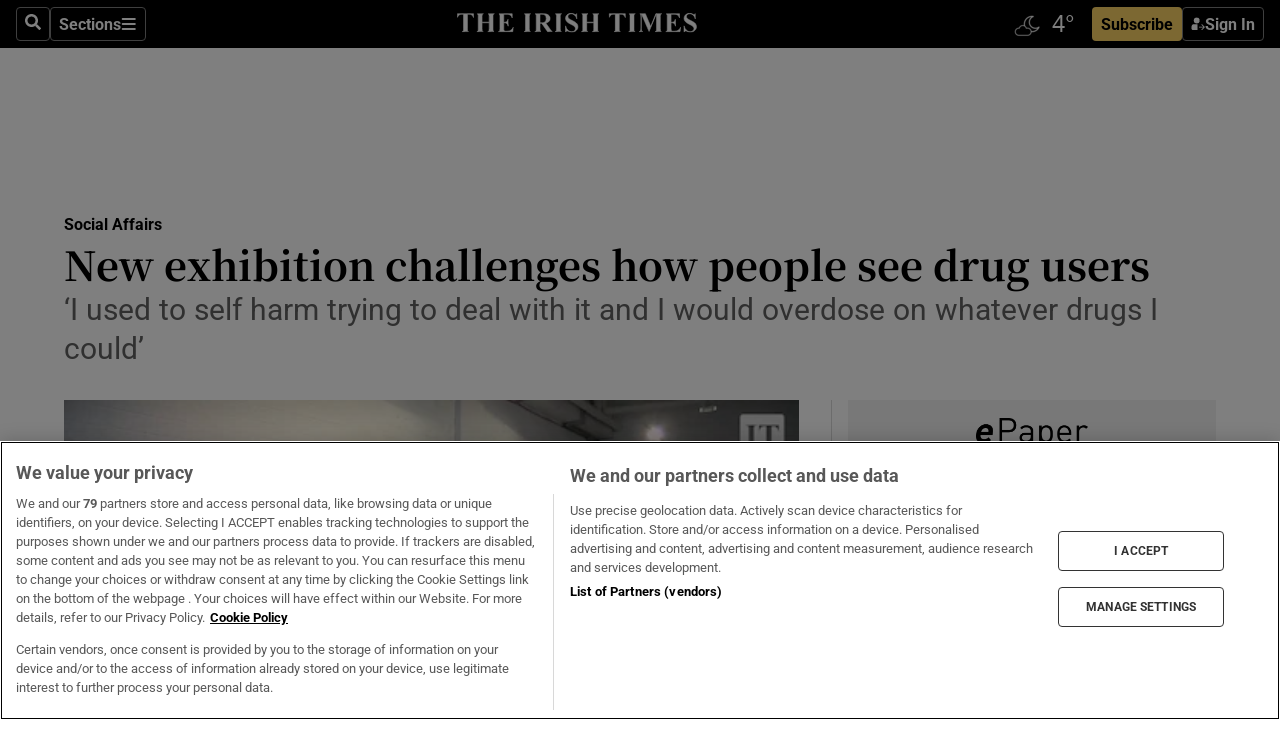

--- FILE ---
content_type: text/html; charset=utf-8
request_url: https://www.irishtimes.com/news/social-affairs/new-exhibition-challenges-how-people-see-drug-users-1.3738732
body_size: 58490
content:
<!DOCTYPE html><html lang="en"><head><script data-integration="inlineScripts">
    (function() {
      var _sf_async_config = window._sf_async_config = (window._sf_async_config || {});
      _sf_async_config.uid = 31036;
      _sf_async_config.domain = "irishtimes.com";
      _sf_async_config.useCanonical = true;
      _sf_async_config.useCanonicalDomain = true;
      _sf_async_config.sections = "ireland,ireland/social-affairs";
      _sf_async_config.authors = "Patsy McGarry";
      _sf_async_config.flickerControl = false;
      var _cbq = window._cbq = (window._cbq || []);
      const OT = document.cookie.split('; ').find(row => row.startsWith('blaize_jwt'));
      if (OT)
      {
        _cbq.push(['_acct', 'paid']);
      } else {
        _cbq.push(['_acct', 'anon']);
      }
    })();
  ;
    var _comscore = _comscore || []; _comscore.push({ c1: "2", c2: "8946263" });
  ;gtmParamsString='';if(new RegExp("^https://irishtimes.arcpublishing.com", "i").test(window.location)){gtmParamsString='&gtm_auth=om4Ly4wwqa_7E-fLbBv46g&gtm_preview=env-6&gtm_cookies_win=x'};(function(w,d,s,l,i){w[l]=w[l]||[];w[l].push({'gtm.start':new Date().getTime(),event:'gtm.js'});var f=d.getElementsByTagName(s)[0],j=d.createElement(s),dl=l!='dataLayer'?'&l='+l:'';j.async=true;j.src='https://www.googletagmanager.com/gtm.js?id='+i+dl+gtmParamsString;f.parentNode.insertBefore(j,f);})(window,document,'script','dataLayer','GTM-NRHQKJ4');;window.isIE = !!window.MSInputMethodContext && !!document.documentMode;</script><script type="text/plain" class="optanon-category-C0002" async="" data-integration="chartbeat" src="https://static.chartbeat.com/js/chartbeat.js"></script><script>!function(n,e,i){if(!n){n=n||{},window.permutive=n,n.q=[],n.config=i||{},n.config.apiKey=e,n.config.environment=n.config.environment||"production";for(var o=["addon","identify","track","trigger","query","segment","segments","ready","on","once","user","consent"],r=0;r<o.length;r++){var t=o[r];n[t]=function(e){return function(){var i=Array.prototype.slice.call(arguments,0);n.q.push({functionName:e,arguments:i})}}(t)}}}(window.permutive, "4888a725-f640-4782-bd70-a3dd37877c2f", { "consentRequired": true });
    window.googletag=window.googletag||{},window.googletag.cmd=window.googletag.cmd||[],window.googletag.cmd.push(function(){if(0===window.googletag.pubads().getTargeting("permutive").length){var g=window.localStorage.getItem("_pdfps");window.googletag.pubads().setTargeting("permutive",g?JSON.parse(g):[])}});</script><script async="" src="https://fce2b75e-f11a-48ad-a60f-7e004eb1d340.edge.permutive.app/fce2b75e-f11a-48ad-a60f-7e004eb1d340-web.js"></script><script type="text/plain" class="optanon-category-C0002-C0004">window.addEventListener('OneTrustGroupsUpdated', function() {
    if (document.cookie.indexOf("OptanonAlertBoxClosed=") >=0 && OptanonActiveGroups.match(/(?=.*,C0002,)(?=.*,C0004,).*/)) {
      const OTConsentToken = document.cookie
        .split('; ')
        .find(row => row.startsWith('OptanonConsent='))
        .split('&')
        .find(row => row.startsWith('consentId'))
        .split('=')[1];
      permutive.consent({ "opt_in": true, "token": OTConsentToken });
    } else{
      permutive.consent({ "opt_in": false });
    }
  });</script><meta name="viewport" content="width=device-width, initial-scale=1"/><link rel="icon" type="image/x-icon" href="/pf/resources/favicon.ico?d=203&amp;mxId=00000000"/><title>New exhibition challenges how people see drug users – The Irish Times</title><meta name="description" content="‘I used to self harm trying to deal with it and I would overdose on whatever drugs I could’"/><meta name="twitter:description" content="‘I used to self harm trying to deal with it and I would overdose on whatever drugs I could’"/><meta property="og:description" content="‘I used to self harm trying to deal with it and I would overdose on whatever drugs I could’"/><meta name="keywords" content="ana-liffey-drug,ana-liffey-drug-project,ana-liffey,christian-brothers,dawn-russell,james-joyce,nial-ring,patsy-mcgarry,william-power"/><meta property="og:title" content="New exhibition challenges how people see drug users"/><meta name="twitter:title" content="New exhibition challenges how people see drug users"/><meta property="og:image" content="https://www.irishtimes.com/resizer/v2/EIGN5TKGZ3KOKYTI2O4V7ZJ42I.jpg?smart=true&amp;auth=8d53118fcb1fc92f20e727e40e5ad207121810de5ae265e3ac94f7d97fad55c8&amp;width=1200&amp;height=630"/><meta property="og:image:alt" content="William Power stands in front of his portrait which was taken as part of the ‘People Like Us’ exhibition which opened on Thursday. Photograph: James Forde"/><meta name="twitter:image" content="https://www.irishtimes.com/resizer/v2/EIGN5TKGZ3KOKYTI2O4V7ZJ42I.jpg?smart=true&amp;auth=8d53118fcb1fc92f20e727e40e5ad207121810de5ae265e3ac94f7d97fad55c8&amp;width=1200&amp;height=630"/><meta name="twitter:image:alt" content="William Power stands in front of his portrait which was taken as part of the ‘People Like Us’ exhibition which opened on Thursday. Photograph: James Forde"/><meta property="og:type" content="article"/><meta name="robots" content="noarchive"/><meta property="og:site_name" content="The Irish Times"/><meta property="og:url" content="https://www.irishtimes.com/news/social-affairs/new-exhibition-challenges-how-people-see-drug-users-1.3738732"/><meta name="twitter:site" content="@IrishTimes"/><meta name="twitter:card" content="summary_large_image"/><link rel="canonical" href="https://www.irishtimes.com/news/social-affairs/new-exhibition-challenges-how-people-see-drug-users-1.3738732"/><link rel="alternate" hrefLang="en-IE" href="https://www.irishtimes.com/news/social-affairs/new-exhibition-challenges-how-people-see-drug-users-1.3738732"/><link id="fusion-template-styles" rel="stylesheet" type="text/css" href="/pf/dist/components/combinations/default.css?d=203&amp;mxId=00000000"/><link id="fusion-siteStyles-styles" rel="stylesheet" type="text/css" href="/pf/dist/css/irishtimes.css?d=203&amp;mxId=00000000"/><style data-styled="" data-styled-version="5.3.11">.dNRVvG{c-expanded-menu;visibility:hidden;position:absolute;left:0px;top:0;}/*!sc*/
data-styled.g2[id="styled__StyledExpandedMenu-sc-1amt4zz-1"]{content:"dNRVvG,"}/*!sc*/
.hTjUEA .arcad > [id^='google_ads_iframe']:not(:empty){max-width:100%;}/*!sc*/
.hTjUEA .arcad > [id^='google_ads_iframe']:not(:empty)::before{content:'ADVERTISEMENT';display:-webkit-box;display:-webkit-flex;display:-ms-flexbox;display:flex;font-family:star-font,'Roboto',sans-serif;}/*!sc*/
.hTjUEA .arcad > [id^='google_ads_iframe']:empty[style]{width:0 !important;height:0 !important;}/*!sc*/
.bSFpgq .arcad > [id^='google_ads_iframe']:not(:empty){max-width:100%;}/*!sc*/
.bSFpgq .arcad > [id^='google_ads_iframe']:not(:empty)::before{content:'ADVERTISEMENT';display:-webkit-box;display:-webkit-flex;display:-ms-flexbox;display:flex;font-family:star-font,'Roboto',sans-serif;display:none;}/*!sc*/
.bSFpgq .arcad > [id^='google_ads_iframe']:empty[style]{width:0 !important;height:0 !important;}/*!sc*/
data-styled.g5[id="default__StyledAdUnit-sc-1moicrg-0"]{content:"hTjUEA,bSFpgq,"}/*!sc*/
</style><script type="application/javascript" id="polyfill-script">if(!Array.prototype.includes||!(window.Object && window.Object.assign)||!window.Promise||!window.Symbol||!window.fetch){document.write('<script type="application/javascript" src="/pf/dist/engine/polyfill.js?d=203&mxId=00000000" defer=""><\/script>')}</script><script id="fusion-engine-react-script" type="application/javascript" src="/pf/dist/engine/react.js?d=203&amp;mxId=00000000" defer=""></script><script id="fusion-engine-combinations-script" type="application/javascript" src="/pf/dist/components/combinations/default.js?d=203&amp;mxId=00000000" defer=""></script><script type="text/plain" class="optanon-category-C0004" async="" data-integration="nativo-ad" src="https://s.ntv.io/serve/load.js"></script><script type="text/plain" class="optanon-category-C0002" async="" data-integration="comscore" src="https://sb.scorecardresearch.com/beacon.js"></script><script id="xtreme-push" type="text/javascript">
      (function(p,u,s,h,e,r,l,i,b) {p['XtremePushObject']=s;p[s]=function(){
        (p[s].q=p[s].q||[]).push(arguments)};i=u.createElement('script');i.async=1;
        i.src=h;b=u.getElementsByTagName('script')[0];b.parentNode.insertBefore(i,b);
      })(window,document,'xtremepush','https://prod.webpu.sh/tEEXuB8vRMsRMzIydjRZIQjnQzT-EXwR/sdk.js');
      xtremepush('ready', function () {
        if (window.safari !== undefined) {
          const permission = xtremepush('push', 'permission');
          const views = JSON.parse(localStorage.getItem('xtremepush.data'))?.page_views;
          const sendPush = views % 55 === 0 || views === 1;
          if ((permission === 'default' || !permission) && (permission !== 'unavailable' && permission !== 'denied' ) && sendPush) {
            xtremepush('event', 'User Gesture');
          }
        } else {
          xtremepush('push', 'auto_prompt', true);
        }
      });
      </script><script type="application/ld+json">{
  "@context": "http://schema.org/",
  "@graph": [
    {
      "@id": "https://www.irishtimes.com/#website",
      "@type": "WebSite",
      "description": "Trusted journalism since 1859",
      "inLanguage": "en-IE",
      "name": "The Irish Times",
      "potentialAction": [
        {
          "@type": "SearchAction",
          "target": {
            "@type": "EntryPoint",
            "urlTemplate": "https://www.irishtimes.com/search/?query={search_term_string}"
          },
          "query-input": "required name=search_term_string"
        }
      ],
      "publisher": {
        "@id": "https://www.irishtimes.com/#organization"
      },
      "url": "https://www.irishtimes.com/"
    },
    {
      "@id": "https://www.irishtimes.com/#organization",
      "@type": "Organization",
      "address": {
        "@type": "PostalAddress",
        "postOfficeBoxNumber": "PO Box 74",
        "streetAddress": "24-28 Tara Street",
        "addressLocality": "Dublin 2",
        "addressRegion": "County Dublin",
        "addressCountry": "IE",
        "postalCode": "D02 CX89"
      },
      "contactPoint": [
        {
          "@type": "ContactPoint",
          "contactType": "Customer Support",
          "email": "services@irishtimes.com",
          "telephone": "+353 1 9203901"
        },
        {
          "@type": "ContactPoint",
          "contactType": "Sales",
          "email": "mediasolutions@irishtimes.com",
          "telephone": "+353 1 5320978"
        },
        {
          "@type": "ContactPoint",
          "contactType": "News Desk",
          "email": "newsdesk@irishtimes.com",
          "telephone": ""
        }
      ],
      "image": {
        "@id": "https://www.irishtimes.com/#/schema/logo/image/"
      },
      "logo": {
        "@type": "ImageObject",
        "@id": "https://www.irishtimes.com/#/schema/logo/image/",
        "url": "https://www.irishtimes.com/resizer/v2/U2PAOOOEIVHTJEP6IX3N5QHLYM.png?smart=true&auth=8ed926a16ed518a8a7d3811053a580479dcf90f84d2adaaa3a5ebeb4bb68695f&width=1024",
        "width": 1024,
        "height": 547,
        "caption": "The Irish Times"
      },
      "name": "The Irish Times",
      "sameAs": [
        "https://www.facebook.com/irishtimes/",
        "http://www.linkedin.com/company/the-irish-times",
        "https://www.youtube.com/user/IrishTimes",
        "https://x.com/IrishTimes"
      ],
      "url": "https://www.irishtimes.com"
    }
  ]
}</script><script type="application/ld+json">{
  "@context": "https://schema.org",
  "@type": "NewsArticle",
  "url": "https://www.irishtimes.com/news/social-affairs/new-exhibition-challenges-how-people-see-drug-users-1.3738732",
  "publisher": {
    "@type": "Organization",
    "name": "The Irish Times",
    "url": "https://www.irishtimes.com",
    "logo": {
      "@type": "ImageObject",
      "url": "",
      "width": 600,
      "height": 60
    }
  },
  "author": [
    {
      "@type": "Person",
      "name": "Patsy McGarry",
      "url": "https://www.irishtimes.com/author/patsy-mcgarry",
      "sameAs": "https://www.irishtimes.com/author/patsy-mcgarry"
    }
  ],
  "mainEntityOfPage": {
    "@type": "WebPage",
    "@id": "https://schema.org/WebPage",
    "url": "https://www.irishtimes.com/news/social-affairs/new-exhibition-challenges-how-people-see-drug-users-1.3738732"
  },
  "dateModified": "2018-12-20T20:24:36Z",
  "datePublished": "2018-12-20T20:24:36Z",
  "headline": "New exhibition challenges how people see drug users",
  "description": "‘I used to self harm trying to deal with it and I would overdose on whatever drugs I could’",
  "articleSection": "Social Affairs",
  "image": [
    "https://www.irishtimes.com/resizer/v2/U2PAOOOEIVHTJEP6IX3N5QHLYM.png?smart=true&auth=8ed926a16ed518a8a7d3811053a580479dcf90f84d2adaaa3a5ebeb4bb68695f&width=1024"
  ],
  "inLanguage": "",
  "isAccessibleForFree": "False",
  "hasPart": {
    "@type": "WebPageElement",
    "isAccessibleForFree": "False",
    "cssSelector": ".paywall"
  }
}</script><link rel="preload" href="/pf/resources/fonts/noto-serif-jp/noto-serif-jp-regular.woff2?d=203&amp;mxId=00000000" as="font" type="font/woff2" crossorigin="anonymous"/><link rel="preload" href="/pf/resources/fonts/noto-serif-jp/noto-serif-jp-700.woff2?d=203&amp;mxId=00000000" as="font" type="font/woff2" crossorigin="anonymous"/><link rel="preload" href="/pf/resources/fonts/roboto/roboto-regular.woff2?d=203&amp;mxId=00000000" as="font" type="font/woff2" crossorigin="anonymous"/><link rel="preload" href="/pf/resources/fonts/roboto/roboto-700.woff2?d=203&amp;mxId=00000000" as="font" type="font/woff2" crossorigin="anonymous"/><script data-integration="inlineScripts">
    function PoWaReady() {
      // 0. DEFAULTS
      window.PoWaSettings = window.PoWaSettings || [];
      window.PoWaSettings.advertising = window.PoWaSettings.advertising || [];
      // 1. CookieBanner ONLOAD
      window.addEventListener("powaRender", function() {
        window.PoWaSettings.advertising.adBar = {skipOffset: 6};
        if (typeof OptanonActiveGroups==="string" && OptanonActiveGroups.match(/(?=.*,C0002,).*/)) {
            // 2. Cookies Granted
            window.PoWaSettings.advertising.gdprConsentGranted = true;
        } else {
            // 3. Set Default value
            window.PoWaSettings.advertising.gdprConsentGranted = window.PoWaSettings.advertising.gdprConsentGranted || false;
        }
      });
      // 4. CookieBanner ONCLICK
      window.addEventListener("OneTrustGroupsUpdated", function() {
          // 1. Set Default value
          window.PoWaSettings.advertising.gdprConsentGranted = !!OptanonActiveGroups.match(/(?=.,C0002,)./);
      });
      // 5. DataLayer event
      window.dataLayer = window.dataLayer || [];
      dataLayer.push({
        "has_PoWaSettings_load": true,
        "event": "donewith_PoWaSettings"
      });
    }

    var i = 0;
    function checkIsPoWaReady() {
      i = i + 1;
      if (typeof window.PoWaSettings==="object" && typeof OptanonActiveGroups==="string") {
          //stop the polling
          PoWaReady();
          clearInterval(pollforPoWaReady);
      } else if (i > 500) {
          //give up after 5 sec
          clearInterval(pollforPoWaReady);
      }
    }
    // Start polling
    var pollforPoWaReady = setInterval(checkIsPoWaReady, 10);
  ;
    const playFullScreen = (e) => {
      if (!!e.element.dataset.mobilefullscreen) {
        const windowWidth = document.querySelector('#fusion-app').offsetWidth || window.innerWidth;
        const mobileWidth = 733;
        if (windowWidth < mobileWidth) {
          if (!e.powa.isFullscreen()) {
            if (document.fullscreenEnabled) {
              // Set the PoWa element itself to fullscreen not the player, this overcomes an
              // issue with Android and fullscreen video rotation closing the video when the
              // device is rotated and the video is in fullscreen mode
              e.element.requestFullscreen();
              return;
            }

            e.powa.fullscreen();
          }
        }
      }
    }

    const mobilePoWaFullscreen = (event) => {
      const player = event.detail.powa;

      player.on('firstFrame', (e) => {
        playFullScreen(e);
      });

      player.on('play', (e) => {
        // Delay calling our function 100ms to not have a race condition with the
        // firstFrame event
        setTimeout(() => {
          playFullScreen(e);
        }, 100);
      });
    };

    window.addEventListener('powaReady', mobilePoWaFullscreen);
  ;
  window.addEventListener('DOMContentLoaded', (event) => {
    queryly.init("954cd8bb239245f9", document.querySelectorAll("#fusion-app"));
  });
</script><script defer="" data-integration="queryly" src="https://www.queryly.com/js/queryly.v4.min.js"></script><script src="https://cdn.cookielaw.org/consent/tcf.stub.js" type="text/javascript"></script><script src="https://static.illuma-tech.com/js/async_gam_ipt.js" async=""></script></head><body class="custom-it"><noscript data-integration="comscore"><img alt="comscore" src="https://sb.scorecardresearch.com/p?c1=2&amp;c2=8946263&amp;cv=2.0&amp;cj=1"/></noscript><noscript><iframe src="https://www.googletagmanager.com/ns.html?id=GTM-NRHQKJ4" height="0" width="0" style="display:none;visibility:hidden"></iframe></noscript><div id="fusion-app"><div class="b-it-right-rail-advanced"><header class="c-stack b-it-right-rail-advanced__navigation page-header" data-style-direction="vertical" data-style-justification="start" data-style-alignment="unset" data-style-inline="false" data-style-wrap="nowrap"><nav id="main-nav" class="b-it-header-nav-chain " aria-label="Sections Menu" data-owner="it"><div class="b-it-header-nav-chain__top-layout"><div class="b-it-header-nav-chain__nav-left"><div class="nav-components--mobile" data-testid="nav-chain-nav-components-mobile-left"><button data-testid="nav-chain-nav-section-button" aria-label="Sections" class="c-button c-button--small c-button--secondary-reverse" type="button"><svg class="c-icon" width="48" height="48" xmlns="http://www.w3.org/2000/svg" viewBox="0 0 512 512" fill="currentColor" aria-hidden="true" focusable="false"><path d="M25 96C25 78.33 39.33 64 57 64H441C458.7 64 473 78.33 473 96C473 113.7 458.7 128 441 128H57C39.33 128 25 113.7 25 96ZM25 256C25 238.3 39.33 224 57 224H441C458.7 224 473 238.3 473 256C473 273.7 458.7 288 441 288H57C39.33 288 25 273.7 25 256ZM441 448H57C39.33 448 25 433.7 25 416C25 398.3 39.33 384 57 384H441C458.7 384 473 398.3 473 416C473 433.7 458.7 448 441 448Z"></path></svg></button></div><div class="nav-components--desktop" data-testid="nav-chain-nav-components-desktop-left"><button aria-label="Search" class="c-button c-button--small c-button--secondary-reverse" type="button"><span><svg class="c-icon" width="48" height="48" xmlns="http://www.w3.org/2000/svg" viewBox="0 0 512 512" fill="currentColor" aria-hidden="true" focusable="false"><path d="M505 442.7L405.3 343c-4.5-4.5-10.6-7-17-7H372c27.6-35.3 44-79.7 44-128C416 93.1 322.9 0 208 0S0 93.1 0 208s93.1 208 208 208c48.3 0 92.7-16.4 128-44v16.3c0 6.4 2.5 12.5 7 17l99.7 99.7c9.4 9.4 24.6 9.4 33.9 0l28.3-28.3c9.4-9.4 9.4-24.6.1-34zM208 336c-70.7 0-128-57.2-128-128 0-70.7 57.2-128 128-128 70.7 0 128 57.2 128 128 0 70.7-57.2 128-128 128z"></path></svg></span></button><button data-testid="nav-chain-nav-section-button" aria-label="Sections" class="c-button c-button--small c-button--secondary-reverse" type="button"><span>Sections</span><svg class="c-icon" width="48" height="48" xmlns="http://www.w3.org/2000/svg" viewBox="0 0 512 512" fill="currentColor" aria-hidden="true" focusable="false"><path d="M25 96C25 78.33 39.33 64 57 64H441C458.7 64 473 78.33 473 96C473 113.7 458.7 128 441 128H57C39.33 128 25 113.7 25 96ZM25 256C25 238.3 39.33 224 57 224H441C458.7 224 473 238.3 473 256C473 273.7 458.7 288 441 288H57C39.33 288 25 273.7 25 256ZM441 448H57C39.33 448 25 433.7 25 416C25 398.3 39.33 384 57 384H441C458.7 384 473 398.3 473 416C473 433.7 458.7 448 441 448Z"></path></svg></button></div></div><a title="The Irish Times" class="c-link b-it-header-nav-chain__logo b-it-header-nav-chain__logo--center nav-logo-hidden svg-logo" href="/" aria-hidden="true" tabindex="-1"><img src="https://static.themebuilder.aws.arc.pub/irishtimes/1647534191733.svg" alt="The Irish Times" data-chromatic="ignore"/></a><div class="b-it-header-nav-chain__nav-right"><div class="nav-components--mobile" data-testid="nav-chain-nav-components-mobile-right"><div class="c-stack b-signin-subscribe-block" data-style-direction="horizontal" data-style-justification="center" data-style-alignment="center" data-style-inline="false" data-style-wrap="nowrap" style="--c-stack-gap:1rem"><a target="_blank" style="display:none" rel="noreferrer" class="c-button c-button--link c-button--small c-button--primary b-signin-subscribe-block__subscribe" href="/subscribe"><span><span style="display:none">Subscribe</span></span></a><button class="c-button c-button--small c-button--secondary-reverse b-signin-subscribe-block__btn--signin" type="button"><span><div class="c-stack" data-style-direction="horizontal" data-style-justification="start" data-style-alignment="center" data-style-inline="false" data-style-wrap="nowrap" style="--c-stack-gap:0.5rem"><svg width="14" height="16" viewBox="0 0 24 24" fill="none" xmlns="http://www.w3.org/2000/svg"><mask id="mask0_757:236487" style="mask-type:alpha" maskUnits="userSpaceOnUse" x="0" y="0" width="24" height="24"><rect width="24" height="24" fill="#C4C4C4"></rect></mask><g mask="url(#mask0_757:236487)"><ellipse cx="9.79117" cy="6.02353" rx="5.02353" ry="5.02353" fill="white"></ellipse><path d="M11.0471 22.35V12.3029H5C2.79086 12.3029 1 14.0938 1 16.3029V20.35C1 21.4546 1.89543 22.35 3 22.35H11.0471Z" fill="white"></path><path fill-rule="evenodd" clip-rule="evenodd" d="M19.3391 22.1044C19.2762 22.1862 19.1937 22.2477 19.0916 22.2886C18.9894 22.3295 18.8833 22.35 18.7733 22.35C18.5533 22.35 18.3647 22.2681 18.2075 22.1044C18.0504 21.9406 17.9718 21.7441 17.9718 21.5148C17.9718 21.4002 17.9954 21.2896 18.0425 21.1832C18.0897 21.0767 18.1447 20.9907 18.2075 20.9252L20.8478 18.174H14.3839C14.1482 18.174 13.9517 18.0921 13.7946 17.9283C13.6374 17.7646 13.5588 17.568 13.5588 17.3388C13.5588 17.1095 13.6374 16.913 13.7946 16.7492C13.9517 16.5854 14.1482 16.5036 14.3839 16.5036H20.8478L18.2075 13.7277C18.1447 13.6622 18.0897 13.5762 18.0425 13.4698C17.9954 13.3633 17.9718 13.2528 17.9718 13.1382C17.9718 12.9089 18.0504 12.7124 18.2075 12.5486C18.3647 12.3848 18.5533 12.3029 18.7733 12.3029C18.8833 12.3029 18.9894 12.3275 19.0916 12.3766C19.1937 12.4258 19.2762 12.4831 19.3391 12.5486L23.3702 16.7492C23.433 16.8147 23.488 16.9007 23.5352 17.0071C23.5823 17.1136 23.6059 17.2241 23.6059 17.3388C23.6059 17.4534 23.5823 17.5598 23.5352 17.6581C23.488 17.7564 23.433 17.8464 23.3702 17.9283L19.3391 22.1044Z" fill="white"></path></g></svg></div></span></button></div></div><div class="nav-components--desktop" data-testid="nav-chain-nav-components-desktop-right"><div id="fusion-static-enter:html-block-f0f1j0n1myTR7B9-0-0-0" style="display:none" data-fusion-component="html-block-f0f1j0n1myTR7B9-0-0-0"></div><div><iframe scrolling="no" id="fw-desktop" data-src="https://lw.foreca.net/v4/en/site/irishtimes/widget/?name=Dublin&id=102964574" style="width: 85px; height: 40px; border:0; margin: 0; display: flex; align-items: center;"></iframe></div><div id="fusion-static-exit:html-block-f0f1j0n1myTR7B9-0-0-0" style="display:none" data-fusion-component="html-block-f0f1j0n1myTR7B9-0-0-0"></div><div class="c-stack b-signin-subscribe-block" data-style-direction="horizontal" data-style-justification="center" data-style-alignment="center" data-style-inline="false" data-style-wrap="nowrap" style="--c-stack-gap:1rem"><a target="_blank" style="display:none" rel="noreferrer" class="c-button c-button--link c-button--small c-button--primary b-signin-subscribe-block__subscribe" href="/subscribe"><span><span style="display:none">Subscribe</span></span></a><button class="c-button c-button--small c-button--secondary-reverse b-signin-subscribe-block__btn--signin" type="button"><span><div class="c-stack" data-style-direction="horizontal" data-style-justification="start" data-style-alignment="center" data-style-inline="false" data-style-wrap="nowrap" style="--c-stack-gap:0.5rem"><svg width="14" height="16" viewBox="0 0 24 24" fill="none" xmlns="http://www.w3.org/2000/svg"><mask id="mask0_757:236487" style="mask-type:alpha" maskUnits="userSpaceOnUse" x="0" y="0" width="24" height="24"><rect width="24" height="24" fill="#C4C4C4"></rect></mask><g mask="url(#mask0_757:236487)"><ellipse cx="9.79117" cy="6.02353" rx="5.02353" ry="5.02353" fill="white"></ellipse><path d="M11.0471 22.35V12.3029H5C2.79086 12.3029 1 14.0938 1 16.3029V20.35C1 21.4546 1.89543 22.35 3 22.35H11.0471Z" fill="white"></path><path fill-rule="evenodd" clip-rule="evenodd" d="M19.3391 22.1044C19.2762 22.1862 19.1937 22.2477 19.0916 22.2886C18.9894 22.3295 18.8833 22.35 18.7733 22.35C18.5533 22.35 18.3647 22.2681 18.2075 22.1044C18.0504 21.9406 17.9718 21.7441 17.9718 21.5148C17.9718 21.4002 17.9954 21.2896 18.0425 21.1832C18.0897 21.0767 18.1447 20.9907 18.2075 20.9252L20.8478 18.174H14.3839C14.1482 18.174 13.9517 18.0921 13.7946 17.9283C13.6374 17.7646 13.5588 17.568 13.5588 17.3388C13.5588 17.1095 13.6374 16.913 13.7946 16.7492C13.9517 16.5854 14.1482 16.5036 14.3839 16.5036H20.8478L18.2075 13.7277C18.1447 13.6622 18.0897 13.5762 18.0425 13.4698C17.9954 13.3633 17.9718 13.2528 17.9718 13.1382C17.9718 12.9089 18.0504 12.7124 18.2075 12.5486C18.3647 12.3848 18.5533 12.3029 18.7733 12.3029C18.8833 12.3029 18.9894 12.3275 19.0916 12.3766C19.1937 12.4258 19.2762 12.4831 19.3391 12.5486L23.3702 16.7492C23.433 16.8147 23.488 16.9007 23.5352 17.0071C23.5823 17.1136 23.6059 17.2241 23.6059 17.3388C23.6059 17.4534 23.5823 17.5598 23.5352 17.6581C23.488 17.7564 23.433 17.8464 23.3702 17.9283L19.3391 22.1044Z" fill="white"></path></g></svg></div></span></button></div></div></div></div><div id="flyout-overlay" data-testid="nav-chain-flyout-overlay" class="c-stack b-it-header-nav-chain__flyout-overlay closed" data-style-direction="vertical" data-style-justification="start" data-style-alignment="unset" data-style-inline="false" data-style-wrap="nowrap"><div><div class="c-stack b-it-header-nav-chain__flyout-nav-wrapper closed" data-style-direction="vertical" data-style-justification="start" data-style-alignment="unset" data-style-inline="false" data-style-wrap="nowrap"><div class="b-it-header-nav-chain__flyout-close-button"><button aria-label="Close" class="c-button c-button--small c-button--secondary-reverse" type="button"><svg class="c-icon" width="24" height="24" xmlns="http://www.w3.org/2000/svg" viewBox="0 0 512 512" fill="currentColor" aria-hidden="true" focusable="false"><path d="M406.6 361.4C419.1 373.9 419.1 394.15 406.6 406.65C400.4 412.9 392.2 416 384 416C375.8 416 367.62 412.875 361.38 406.625L256 301.3L150.63 406.6C144.38 412.9 136.19 416 128 416C119.81 416 111.63 412.9 105.375 406.6C92.875 394.1 92.875 373.85 105.375 361.35L210.775 255.95L105.375 150.6C92.875 138.1 92.875 117.85 105.375 105.35C117.875 92.85 138.125 92.85 150.625 105.35L256 210.8L361.4 105.4C373.9 92.9 394.15 92.9 406.65 105.4C419.15 117.9 419.15 138.15 406.65 150.65L301.25 256.05L406.6 361.4Z"></path></svg></button></div><div class="nav-menu"><div data-testid="nav-chain-nav-components-mobile" class="c-stack nav-components--mobile" data-style-direction="vertical" data-style-justification="start" data-style-alignment="unset" data-style-inline="false" data-style-wrap="nowrap"><div class="b-subscribe-button-block"><div><iframe scrolling="no" id="fw-mobile" data-src="https://lw.foreca.net/v4/en/site/irishtimes/widget/?name=Dublin&id=102964574" style="width: 85px; height: 40px; border:0; margin: 0;"></iframe></div><a target="_blank" class="c-button c-button--link c-button--full-width c-button--medium c-button--primary" href="/subscribe"><span>Subscribe</span></a></div><button aria-label="Search" class="c-button c-button--small c-button--secondary-reverse" type="button"><span><svg class="c-icon" width="48" height="48" xmlns="http://www.w3.org/2000/svg" viewBox="0 0 512 512" fill="currentColor" aria-hidden="true" focusable="false"><path d="M505 442.7L405.3 343c-4.5-4.5-10.6-7-17-7H372c27.6-35.3 44-79.7 44-128C416 93.1 322.9 0 208 0S0 93.1 0 208s93.1 208 208 208c48.3 0 92.7-16.4 128-44v16.3c0 6.4 2.5 12.5 7 17l99.7 99.7c9.4 9.4 24.6 9.4 33.9 0l28.3-28.3c9.4-9.4 9.4-24.6.1-34zM208 336c-70.7 0-128-57.2-128-128 0-70.7 57.2-128 128-128 70.7 0 128 57.2 128 128 0 70.7-57.2 128-128 128z"></path></svg></span></button></div><div data-testid="nav-chain-nav-components-desktop" class="c-stack nav-components--desktop" data-style-direction="vertical" data-style-justification="start" data-style-alignment="unset" data-style-inline="false" data-style-wrap="nowrap"></div></div><ul class="c-stack b-it-header-nav-chain__flyout-nav" data-style-direction="vertical" data-style-justification="start" data-style-alignment="unset" data-style-inline="false" data-style-wrap="nowrap"><li class="section-item" data-testid="nav-chain-section-item"><a class="c-link" href="/" aria-hidden="true" tabindex="-1">Home</a></li><li class="section-item" data-testid="nav-chain-section-item"><a class="c-link" href="/latest/" aria-hidden="true" tabindex="-1">Latest</a></li><li class="section-item" data-testid="nav-chain-section-item"><a class="c-link" href="/subscriber-only/" aria-hidden="true" tabindex="-1">Subscriber Only</a></li><li class="section-item" data-testid="nav-chain-section-item"><div data-testid="nav-chain-section-item-subsection" class="c-stack b-it-header-nav-chain__subsection-anchor subsection-anchor " data-style-direction="horizontal" data-style-justification="start" data-style-alignment="center" data-style-inline="false" data-style-wrap="nowrap"><a class="c-link" href="/crosswords-puzzles/" aria-hidden="true" tabindex="-1">Crosswords &amp; Puzzles</a><button aria-expanded="false" aria-controls="header_sub_section_crosswords-puzzles" aria-label="Show Crosswords &amp; Puzzles sub sections" class="c-button c-button--medium c-button--default submenu-caret" type="button"><span><svg class="c-icon" width="20" height="20" xmlns="http://www.w3.org/2000/svg" viewBox="0 0 512 512" fill="currentColor" aria-hidden="true" focusable="false"><path d="M256 416C247.812 416 239.62 412.875 233.38 406.625L41.38 214.625C28.88 202.125 28.88 181.875 41.38 169.375C53.88 156.875 74.13 156.875 86.63 169.375L256 338.8L425.4 169.4C437.9 156.9 458.15 156.9 470.65 169.4C483.15 181.9 483.15 202.15 470.65 214.65L278.65 406.65C272.4 412.9 264.2 416 256 416Z"></path></svg></span></button></div><div class="b-it-header-nav-chain__subsection-container "><ul class="b-it-header-nav-chain__subsection-menu" id="header_sub_section_crosswords-puzzles"><li class="subsection-item" data-testid="nav-chain-subsection-item"><a class="c-link" href="/crosswords-puzzles/crosaire/" aria-hidden="true" tabindex="-1">Crosaire</a></li><li class="subsection-item" data-testid="nav-chain-subsection-item"><a class="c-link" href="/crosswords-puzzles/simplex/" aria-hidden="true" tabindex="-1">Simplex</a></li><li class="subsection-item" data-testid="nav-chain-subsection-item"><a class="c-link" href="/crosswords-puzzles/sudoku/" aria-hidden="true" tabindex="-1">Sudoku</a></li><li class="subsection-item" data-testid="nav-chain-subsection-item"><a class="c-link" href="/crosswords-puzzles/news-quiz/" aria-hidden="true" tabindex="-1">News Quiz</a></li></ul></div></li><li class="section-item" data-testid="nav-chain-section-item"><div data-testid="nav-chain-section-item-subsection" class="c-stack b-it-header-nav-chain__subsection-anchor subsection-anchor " data-style-direction="horizontal" data-style-justification="start" data-style-alignment="center" data-style-inline="false" data-style-wrap="nowrap"><a class="c-link" href="/ireland/" aria-hidden="true" tabindex="-1">Ireland</a><button aria-expanded="false" aria-controls="header_sub_section_ireland" aria-label="Show Ireland sub sections" class="c-button c-button--medium c-button--default submenu-caret" type="button"><span><svg class="c-icon" width="20" height="20" xmlns="http://www.w3.org/2000/svg" viewBox="0 0 512 512" fill="currentColor" aria-hidden="true" focusable="false"><path d="M256 416C247.812 416 239.62 412.875 233.38 406.625L41.38 214.625C28.88 202.125 28.88 181.875 41.38 169.375C53.88 156.875 74.13 156.875 86.63 169.375L256 338.8L425.4 169.4C437.9 156.9 458.15 156.9 470.65 169.4C483.15 181.9 483.15 202.15 470.65 214.65L278.65 406.65C272.4 412.9 264.2 416 256 416Z"></path></svg></span></button></div><div class="b-it-header-nav-chain__subsection-container "><ul class="b-it-header-nav-chain__subsection-menu" id="header_sub_section_ireland"><li class="subsection-item" data-testid="nav-chain-subsection-item"><a class="c-link" href="/ireland/dublin/" aria-hidden="true" tabindex="-1">Dublin</a></li><li class="subsection-item" data-testid="nav-chain-subsection-item"><a class="c-link" href="/ireland/education/" aria-hidden="true" tabindex="-1">Education</a></li><li class="subsection-item" data-testid="nav-chain-subsection-item"><a class="c-link" href="/ireland/housing-planning/" aria-hidden="true" tabindex="-1">Housing &amp; Planning</a></li><li class="subsection-item" data-testid="nav-chain-subsection-item"><a class="c-link" href="/ireland/social-affairs/" aria-hidden="true" tabindex="-1">Social Affairs</a></li><li class="subsection-item" data-testid="nav-chain-subsection-item"><a class="c-link" href="/ireland/stardust/" aria-hidden="true" tabindex="-1">Stardust</a></li></ul></div></li><li class="section-item" data-testid="nav-chain-section-item"><div data-testid="nav-chain-section-item-subsection" class="c-stack b-it-header-nav-chain__subsection-anchor subsection-anchor " data-style-direction="horizontal" data-style-justification="start" data-style-alignment="center" data-style-inline="false" data-style-wrap="nowrap"><a class="c-link" href="/politics/" aria-hidden="true" tabindex="-1">Politics</a><button aria-expanded="false" aria-controls="header_sub_section_politics" aria-label="Show Politics sub sections" class="c-button c-button--medium c-button--default submenu-caret" type="button"><span><svg class="c-icon" width="20" height="20" xmlns="http://www.w3.org/2000/svg" viewBox="0 0 512 512" fill="currentColor" aria-hidden="true" focusable="false"><path d="M256 416C247.812 416 239.62 412.875 233.38 406.625L41.38 214.625C28.88 202.125 28.88 181.875 41.38 169.375C53.88 156.875 74.13 156.875 86.63 169.375L256 338.8L425.4 169.4C437.9 156.9 458.15 156.9 470.65 169.4C483.15 181.9 483.15 202.15 470.65 214.65L278.65 406.65C272.4 412.9 264.2 416 256 416Z"></path></svg></span></button></div><div class="b-it-header-nav-chain__subsection-container "><ul class="b-it-header-nav-chain__subsection-menu" id="header_sub_section_politics"><li class="subsection-item" data-testid="nav-chain-subsection-item"><a class="c-link" href="/politics/poll/" aria-hidden="true" tabindex="-1">Poll</a></li><li class="subsection-item" data-testid="nav-chain-subsection-item"><a class="c-link" href="/politics/oireachtas/" aria-hidden="true" tabindex="-1">Oireachtas</a></li><li class="subsection-item" data-testid="nav-chain-subsection-item"><a class="c-link" href="/common-ground/" aria-hidden="true" tabindex="-1">Common Ground</a></li><li class="subsection-item" data-testid="nav-chain-subsection-item"><a class="c-link" href="/politics/elections-referendums/" aria-hidden="true" tabindex="-1">Elections &amp; Referendums</a></li></ul></div></li><li class="section-item" data-testid="nav-chain-section-item"><div data-testid="nav-chain-section-item-subsection" class="c-stack b-it-header-nav-chain__subsection-anchor subsection-anchor " data-style-direction="horizontal" data-style-justification="start" data-style-alignment="center" data-style-inline="false" data-style-wrap="nowrap"><a class="c-link" href="/opinion/" aria-hidden="true" tabindex="-1">Opinion</a><button aria-expanded="false" aria-controls="header_sub_section_opinion" aria-label="Show Opinion sub sections" class="c-button c-button--medium c-button--default submenu-caret" type="button"><span><svg class="c-icon" width="20" height="20" xmlns="http://www.w3.org/2000/svg" viewBox="0 0 512 512" fill="currentColor" aria-hidden="true" focusable="false"><path d="M256 416C247.812 416 239.62 412.875 233.38 406.625L41.38 214.625C28.88 202.125 28.88 181.875 41.38 169.375C53.88 156.875 74.13 156.875 86.63 169.375L256 338.8L425.4 169.4C437.9 156.9 458.15 156.9 470.65 169.4C483.15 181.9 483.15 202.15 470.65 214.65L278.65 406.65C272.4 412.9 264.2 416 256 416Z"></path></svg></span></button></div><div class="b-it-header-nav-chain__subsection-container "><ul class="b-it-header-nav-chain__subsection-menu" id="header_sub_section_opinion"><li class="subsection-item" data-testid="nav-chain-subsection-item"><a class="c-link" href="/opinion/editorials/" aria-hidden="true" tabindex="-1">Editorials</a></li><li class="subsection-item" data-testid="nav-chain-subsection-item"><a class="c-link" href="/opinion/an-irish-diary/" aria-hidden="true" tabindex="-1">An Irish Diary</a></li><li class="subsection-item" data-testid="nav-chain-subsection-item"><a class="c-link" href="/opinion/letters/" aria-hidden="true" tabindex="-1">Letters</a></li><li class="subsection-item" data-testid="nav-chain-subsection-item"><a class="c-link" href="/opinion/cartoon/" aria-hidden="true" tabindex="-1">Cartoon</a></li></ul></div></li><li class="section-item" data-testid="nav-chain-section-item"><div data-testid="nav-chain-section-item-subsection" class="c-stack b-it-header-nav-chain__subsection-anchor subsection-anchor " data-style-direction="horizontal" data-style-justification="start" data-style-alignment="center" data-style-inline="false" data-style-wrap="nowrap"><a class="c-link" href="/business/" aria-hidden="true" tabindex="-1">Business</a><button aria-expanded="false" aria-controls="header_sub_section_business" aria-label="Show Business sub sections" class="c-button c-button--medium c-button--default submenu-caret" type="button"><span><svg class="c-icon" width="20" height="20" xmlns="http://www.w3.org/2000/svg" viewBox="0 0 512 512" fill="currentColor" aria-hidden="true" focusable="false"><path d="M256 416C247.812 416 239.62 412.875 233.38 406.625L41.38 214.625C28.88 202.125 28.88 181.875 41.38 169.375C53.88 156.875 74.13 156.875 86.63 169.375L256 338.8L425.4 169.4C437.9 156.9 458.15 156.9 470.65 169.4C483.15 181.9 483.15 202.15 470.65 214.65L278.65 406.65C272.4 412.9 264.2 416 256 416Z"></path></svg></span></button></div><div class="b-it-header-nav-chain__subsection-container "><ul class="b-it-header-nav-chain__subsection-menu" id="header_sub_section_business"><li class="subsection-item" data-testid="nav-chain-subsection-item"><a class="c-link" href="/budget/" aria-hidden="true" tabindex="-1">Budget 2026</a></li><li class="subsection-item" data-testid="nav-chain-subsection-item"><a class="c-link" href="/business/economy/" aria-hidden="true" tabindex="-1">Economy</a></li><li class="subsection-item" data-testid="nav-chain-subsection-item"><a class="c-link" href="/business/farming-food/" aria-hidden="true" tabindex="-1">Farming &amp; Food</a></li><li class="subsection-item" data-testid="nav-chain-subsection-item"><a class="c-link" href="/business/financial-services/" aria-hidden="true" tabindex="-1">Financial Services</a></li><li class="subsection-item" data-testid="nav-chain-subsection-item"><a class="c-link" href="/business/innovation/" aria-hidden="true" tabindex="-1">Innovation</a></li><li class="subsection-item" data-testid="nav-chain-subsection-item"><a class="c-link" href="/business/markets/" aria-hidden="true" tabindex="-1">Markets</a></li><li class="subsection-item" data-testid="nav-chain-subsection-item"><a class="c-link" href="/business/work/" aria-hidden="true" tabindex="-1">Work</a></li><li class="subsection-item" data-testid="nav-chain-subsection-item"><a class="c-link" href="/property/commercial-property/" aria-hidden="true" tabindex="-1">Commercial Property</a></li></ul></div></li><li class="section-item" data-testid="nav-chain-section-item"><div data-testid="nav-chain-section-item-subsection" class="c-stack b-it-header-nav-chain__subsection-anchor subsection-anchor " data-style-direction="horizontal" data-style-justification="start" data-style-alignment="center" data-style-inline="false" data-style-wrap="nowrap"><a class="c-link" href="/world/" aria-hidden="true" tabindex="-1">World</a><button aria-expanded="false" aria-controls="header_sub_section_world" aria-label="Show World sub sections" class="c-button c-button--medium c-button--default submenu-caret" type="button"><span><svg class="c-icon" width="20" height="20" xmlns="http://www.w3.org/2000/svg" viewBox="0 0 512 512" fill="currentColor" aria-hidden="true" focusable="false"><path d="M256 416C247.812 416 239.62 412.875 233.38 406.625L41.38 214.625C28.88 202.125 28.88 181.875 41.38 169.375C53.88 156.875 74.13 156.875 86.63 169.375L256 338.8L425.4 169.4C437.9 156.9 458.15 156.9 470.65 169.4C483.15 181.9 483.15 202.15 470.65 214.65L278.65 406.65C272.4 412.9 264.2 416 256 416Z"></path></svg></span></button></div><div class="b-it-header-nav-chain__subsection-container "><ul class="b-it-header-nav-chain__subsection-menu" id="header_sub_section_world"><li class="subsection-item" data-testid="nav-chain-subsection-item"><a class="c-link" href="/world/europe/" aria-hidden="true" tabindex="-1">Europe</a></li><li class="subsection-item" data-testid="nav-chain-subsection-item"><a class="c-link" href="/world/uk/" aria-hidden="true" tabindex="-1">UK</a></li><li class="subsection-item" data-testid="nav-chain-subsection-item"><a class="c-link" href="/world/us/" aria-hidden="true" tabindex="-1">US</a></li><li class="subsection-item" data-testid="nav-chain-subsection-item"><a class="c-link" href="/world/canada/" aria-hidden="true" tabindex="-1">Canada</a></li><li class="subsection-item" data-testid="nav-chain-subsection-item"><a class="c-link" href="/world/australia/" aria-hidden="true" tabindex="-1">Australia</a></li><li class="subsection-item" data-testid="nav-chain-subsection-item"><a class="c-link" href="/world/africa/" aria-hidden="true" tabindex="-1">Africa</a></li><li class="subsection-item" data-testid="nav-chain-subsection-item"><a class="c-link" href="/world/americas/" aria-hidden="true" tabindex="-1">Americas</a></li><li class="subsection-item" data-testid="nav-chain-subsection-item"><a class="c-link" href="/world/asia-pacific/" aria-hidden="true" tabindex="-1">Asia-Pacific</a></li><li class="subsection-item" data-testid="nav-chain-subsection-item"><a class="c-link" href="/world/middle-east/" aria-hidden="true" tabindex="-1">Middle East</a></li></ul></div></li><li class="section-item" data-testid="nav-chain-section-item"><div data-testid="nav-chain-section-item-subsection" class="c-stack b-it-header-nav-chain__subsection-anchor subsection-anchor " data-style-direction="horizontal" data-style-justification="start" data-style-alignment="center" data-style-inline="false" data-style-wrap="nowrap"><a class="c-link" href="/sport/" aria-hidden="true" tabindex="-1">Sport</a><button aria-expanded="false" aria-controls="header_sub_section_sport" aria-label="Show Sport sub sections" class="c-button c-button--medium c-button--default submenu-caret" type="button"><span><svg class="c-icon" width="20" height="20" xmlns="http://www.w3.org/2000/svg" viewBox="0 0 512 512" fill="currentColor" aria-hidden="true" focusable="false"><path d="M256 416C247.812 416 239.62 412.875 233.38 406.625L41.38 214.625C28.88 202.125 28.88 181.875 41.38 169.375C53.88 156.875 74.13 156.875 86.63 169.375L256 338.8L425.4 169.4C437.9 156.9 458.15 156.9 470.65 169.4C483.15 181.9 483.15 202.15 470.65 214.65L278.65 406.65C272.4 412.9 264.2 416 256 416Z"></path></svg></span></button></div><div class="b-it-header-nav-chain__subsection-container "><ul class="b-it-header-nav-chain__subsection-menu" id="header_sub_section_sport"><li class="subsection-item" data-testid="nav-chain-subsection-item"><a class="c-link" href="/sport/rugby/" aria-hidden="true" tabindex="-1">Rugby</a></li><li class="subsection-item" data-testid="nav-chain-subsection-item"><a class="c-link" href="/sport/gaelic-games/" aria-hidden="true" tabindex="-1">Gaelic Games</a></li><li class="subsection-item" data-testid="nav-chain-subsection-item"><a class="c-link" href="/sport/soccer/" aria-hidden="true" tabindex="-1">Soccer</a></li><li class="subsection-item" data-testid="nav-chain-subsection-item"><a class="c-link" href="/sport/golf/" aria-hidden="true" tabindex="-1">Golf</a></li><li class="subsection-item" data-testid="nav-chain-subsection-item"><a class="c-link" href="/sport/racing/" aria-hidden="true" tabindex="-1">Racing</a></li><li class="subsection-item" data-testid="nav-chain-subsection-item"><a class="c-link" href="/sport/athletics/" aria-hidden="true" tabindex="-1">Athletics</a></li><li class="subsection-item" data-testid="nav-chain-subsection-item"><a class="c-link" href="/sport/boxing/" aria-hidden="true" tabindex="-1">Boxing</a></li><li class="subsection-item" data-testid="nav-chain-subsection-item"><a class="c-link" href="/sport/cycling/" aria-hidden="true" tabindex="-1">Cycling</a></li><li class="subsection-item" data-testid="nav-chain-subsection-item"><a class="c-link" href="/sport/hockey/" aria-hidden="true" tabindex="-1">Hockey</a></li><li class="subsection-item" data-testid="nav-chain-subsection-item"><a class="c-link" href="/sport/tennis/" aria-hidden="true" tabindex="-1">Tennis</a></li></ul></div></li><li class="section-item" data-testid="nav-chain-section-item"><div data-testid="nav-chain-section-item-subsection" class="c-stack b-it-header-nav-chain__subsection-anchor subsection-anchor " data-style-direction="horizontal" data-style-justification="start" data-style-alignment="center" data-style-inline="false" data-style-wrap="nowrap"><a class="c-link" href="/your-money/" aria-hidden="true" tabindex="-1">Your Money</a><button aria-expanded="false" aria-controls="header_sub_section_your-money" aria-label="Show Your Money sub sections" class="c-button c-button--medium c-button--default submenu-caret" type="button"><span><svg class="c-icon" width="20" height="20" xmlns="http://www.w3.org/2000/svg" viewBox="0 0 512 512" fill="currentColor" aria-hidden="true" focusable="false"><path d="M256 416C247.812 416 239.62 412.875 233.38 406.625L41.38 214.625C28.88 202.125 28.88 181.875 41.38 169.375C53.88 156.875 74.13 156.875 86.63 169.375L256 338.8L425.4 169.4C437.9 156.9 458.15 156.9 470.65 169.4C483.15 181.9 483.15 202.15 470.65 214.65L278.65 406.65C272.4 412.9 264.2 416 256 416Z"></path></svg></span></button></div><div class="b-it-header-nav-chain__subsection-container "><ul class="b-it-header-nav-chain__subsection-menu" id="header_sub_section_your-money"><li class="subsection-item" data-testid="nav-chain-subsection-item"><a class="c-link" href="/tags/pricewatch/" aria-hidden="true" tabindex="-1">Pricewatch</a></li></ul></div></li><li class="section-item" data-testid="nav-chain-section-item"><div data-testid="nav-chain-section-item-subsection" class="c-stack b-it-header-nav-chain__subsection-anchor subsection-anchor " data-style-direction="horizontal" data-style-justification="start" data-style-alignment="center" data-style-inline="false" data-style-wrap="nowrap"><a class="c-link" href="/crime-law/" aria-hidden="true" tabindex="-1">Crime &amp; Law</a><button aria-expanded="false" aria-controls="header_sub_section_crime-law" aria-label="Show Crime &amp; Law sub sections" class="c-button c-button--medium c-button--default submenu-caret" type="button"><span><svg class="c-icon" width="20" height="20" xmlns="http://www.w3.org/2000/svg" viewBox="0 0 512 512" fill="currentColor" aria-hidden="true" focusable="false"><path d="M256 416C247.812 416 239.62 412.875 233.38 406.625L41.38 214.625C28.88 202.125 28.88 181.875 41.38 169.375C53.88 156.875 74.13 156.875 86.63 169.375L256 338.8L425.4 169.4C437.9 156.9 458.15 156.9 470.65 169.4C483.15 181.9 483.15 202.15 470.65 214.65L278.65 406.65C272.4 412.9 264.2 416 256 416Z"></path></svg></span></button></div><div class="b-it-header-nav-chain__subsection-container "><ul class="b-it-header-nav-chain__subsection-menu" id="header_sub_section_crime-law"><li class="subsection-item" data-testid="nav-chain-subsection-item"><a class="c-link" href="/crime-law/courts/" aria-hidden="true" tabindex="-1">Courts</a></li></ul></div></li><li class="section-item" data-testid="nav-chain-section-item"><div data-testid="nav-chain-section-item-subsection" class="c-stack b-it-header-nav-chain__subsection-anchor subsection-anchor " data-style-direction="horizontal" data-style-justification="start" data-style-alignment="center" data-style-inline="false" data-style-wrap="nowrap"><a class="c-link" href="/property/" aria-hidden="true" tabindex="-1">Property</a><button aria-expanded="false" aria-controls="header_sub_section_property" aria-label="Show Property sub sections" class="c-button c-button--medium c-button--default submenu-caret" type="button"><span><svg class="c-icon" width="20" height="20" xmlns="http://www.w3.org/2000/svg" viewBox="0 0 512 512" fill="currentColor" aria-hidden="true" focusable="false"><path d="M256 416C247.812 416 239.62 412.875 233.38 406.625L41.38 214.625C28.88 202.125 28.88 181.875 41.38 169.375C53.88 156.875 74.13 156.875 86.63 169.375L256 338.8L425.4 169.4C437.9 156.9 458.15 156.9 470.65 169.4C483.15 181.9 483.15 202.15 470.65 214.65L278.65 406.65C272.4 412.9 264.2 416 256 416Z"></path></svg></span></button></div><div class="b-it-header-nav-chain__subsection-container "><ul class="b-it-header-nav-chain__subsection-menu" id="header_sub_section_property"><li class="subsection-item" data-testid="nav-chain-subsection-item"><a class="c-link" href="/property/residential/" aria-hidden="true" tabindex="-1">Residential</a></li><li class="subsection-item" data-testid="nav-chain-subsection-item"><a class="c-link" href="/property/commercial-property/" aria-hidden="true" tabindex="-1">Commercial Property</a></li><li class="subsection-item" data-testid="nav-chain-subsection-item"><a class="c-link" href="/property/interiors/" aria-hidden="true" tabindex="-1">Interiors</a></li></ul></div></li><li class="section-item" data-testid="nav-chain-section-item"><div data-testid="nav-chain-section-item-subsection" class="c-stack b-it-header-nav-chain__subsection-anchor subsection-anchor " data-style-direction="horizontal" data-style-justification="start" data-style-alignment="center" data-style-inline="false" data-style-wrap="nowrap"><a class="c-link" href="/food/" aria-hidden="true" tabindex="-1">Food</a><button aria-expanded="false" aria-controls="header_sub_section_food" aria-label="Show Food sub sections" class="c-button c-button--medium c-button--default submenu-caret" type="button"><span><svg class="c-icon" width="20" height="20" xmlns="http://www.w3.org/2000/svg" viewBox="0 0 512 512" fill="currentColor" aria-hidden="true" focusable="false"><path d="M256 416C247.812 416 239.62 412.875 233.38 406.625L41.38 214.625C28.88 202.125 28.88 181.875 41.38 169.375C53.88 156.875 74.13 156.875 86.63 169.375L256 338.8L425.4 169.4C437.9 156.9 458.15 156.9 470.65 169.4C483.15 181.9 483.15 202.15 470.65 214.65L278.65 406.65C272.4 412.9 264.2 416 256 416Z"></path></svg></span></button></div><div class="b-it-header-nav-chain__subsection-container "><ul class="b-it-header-nav-chain__subsection-menu" id="header_sub_section_food"><li class="subsection-item" data-testid="nav-chain-subsection-item"><a class="c-link" href="/food/drink/" aria-hidden="true" tabindex="-1">Drink</a></li><li class="subsection-item" data-testid="nav-chain-subsection-item"><a class="c-link" href="/food/recipes/" aria-hidden="true" tabindex="-1">Recipes</a></li><li class="subsection-item" data-testid="nav-chain-subsection-item"><a class="c-link" href="/food/restaurants/" aria-hidden="true" tabindex="-1">Restaurants</a></li></ul></div></li><li class="section-item" data-testid="nav-chain-section-item"><div data-testid="nav-chain-section-item-subsection" class="c-stack b-it-header-nav-chain__subsection-anchor subsection-anchor " data-style-direction="horizontal" data-style-justification="start" data-style-alignment="center" data-style-inline="false" data-style-wrap="nowrap"><a class="c-link" href="/health/" aria-hidden="true" tabindex="-1">Health</a><button aria-expanded="false" aria-controls="header_sub_section_health" aria-label="Show Health sub sections" class="c-button c-button--medium c-button--default submenu-caret" type="button"><span><svg class="c-icon" width="20" height="20" xmlns="http://www.w3.org/2000/svg" viewBox="0 0 512 512" fill="currentColor" aria-hidden="true" focusable="false"><path d="M256 416C247.812 416 239.62 412.875 233.38 406.625L41.38 214.625C28.88 202.125 28.88 181.875 41.38 169.375C53.88 156.875 74.13 156.875 86.63 169.375L256 338.8L425.4 169.4C437.9 156.9 458.15 156.9 470.65 169.4C483.15 181.9 483.15 202.15 470.65 214.65L278.65 406.65C272.4 412.9 264.2 416 256 416Z"></path></svg></span></button></div><div class="b-it-header-nav-chain__subsection-container "><ul class="b-it-header-nav-chain__subsection-menu" id="header_sub_section_health"><li class="subsection-item" data-testid="nav-chain-subsection-item"><a class="c-link" href="/health/your-family/" aria-hidden="true" tabindex="-1">Your Family</a></li><li class="subsection-item" data-testid="nav-chain-subsection-item"><a class="c-link" href="/health/your-fitness/" aria-hidden="true" tabindex="-1">Your Fitness</a></li><li class="subsection-item" data-testid="nav-chain-subsection-item"><a class="c-link" href="/health/your-wellness/" aria-hidden="true" tabindex="-1">Your Wellness</a></li><li class="subsection-item" data-testid="nav-chain-subsection-item"><a class="c-link" href="/health/your-fitness/get-running/" aria-hidden="true" tabindex="-1">Get Running</a></li></ul></div></li><li class="section-item" data-testid="nav-chain-section-item"><div data-testid="nav-chain-section-item-subsection" class="c-stack b-it-header-nav-chain__subsection-anchor subsection-anchor " data-style-direction="horizontal" data-style-justification="start" data-style-alignment="center" data-style-inline="false" data-style-wrap="nowrap"><a class="c-link" href="/life-style/" aria-hidden="true" tabindex="-1">Life &amp; Style</a><button aria-expanded="false" aria-controls="header_sub_section_life-style" aria-label="Show Life &amp; Style sub sections" class="c-button c-button--medium c-button--default submenu-caret" type="button"><span><svg class="c-icon" width="20" height="20" xmlns="http://www.w3.org/2000/svg" viewBox="0 0 512 512" fill="currentColor" aria-hidden="true" focusable="false"><path d="M256 416C247.812 416 239.62 412.875 233.38 406.625L41.38 214.625C28.88 202.125 28.88 181.875 41.38 169.375C53.88 156.875 74.13 156.875 86.63 169.375L256 338.8L425.4 169.4C437.9 156.9 458.15 156.9 470.65 169.4C483.15 181.9 483.15 202.15 470.65 214.65L278.65 406.65C272.4 412.9 264.2 416 256 416Z"></path></svg></span></button></div><div class="b-it-header-nav-chain__subsection-container "><ul class="b-it-header-nav-chain__subsection-menu" id="header_sub_section_life-style"><li class="subsection-item" data-testid="nav-chain-subsection-item"><a class="c-link" href="/life-style/fashion/" aria-hidden="true" tabindex="-1">Fashion</a></li><li class="subsection-item" data-testid="nav-chain-subsection-item"><a class="c-link" href="/tags/beauty/" aria-hidden="true" tabindex="-1">Beauty</a></li><li class="subsection-item" data-testid="nav-chain-subsection-item"><a class="c-link" href="/life-style/fine-art-antiques/" aria-hidden="true" tabindex="-1">Fine Art &amp; Antiques</a></li><li class="subsection-item" data-testid="nav-chain-subsection-item"><a class="c-link" href="/life-style/gardening/" aria-hidden="true" tabindex="-1">Gardening</a></li><li class="subsection-item" data-testid="nav-chain-subsection-item"><a class="c-link" href="/life-style/people/" aria-hidden="true" tabindex="-1">People</a></li><li class="subsection-item" data-testid="nav-chain-subsection-item"><a class="c-link" href="/life-style/travel/" aria-hidden="true" tabindex="-1">Travel</a></li></ul></div></li><li class="section-item" data-testid="nav-chain-section-item"><div data-testid="nav-chain-section-item-subsection" class="c-stack b-it-header-nav-chain__subsection-anchor subsection-anchor " data-style-direction="horizontal" data-style-justification="start" data-style-alignment="center" data-style-inline="false" data-style-wrap="nowrap"><a class="c-link" href="/culture/" aria-hidden="true" tabindex="-1">Culture</a><button aria-expanded="false" aria-controls="header_sub_section_culture" aria-label="Show Culture sub sections" class="c-button c-button--medium c-button--default submenu-caret" type="button"><span><svg class="c-icon" width="20" height="20" xmlns="http://www.w3.org/2000/svg" viewBox="0 0 512 512" fill="currentColor" aria-hidden="true" focusable="false"><path d="M256 416C247.812 416 239.62 412.875 233.38 406.625L41.38 214.625C28.88 202.125 28.88 181.875 41.38 169.375C53.88 156.875 74.13 156.875 86.63 169.375L256 338.8L425.4 169.4C437.9 156.9 458.15 156.9 470.65 169.4C483.15 181.9 483.15 202.15 470.65 214.65L278.65 406.65C272.4 412.9 264.2 416 256 416Z"></path></svg></span></button></div><div class="b-it-header-nav-chain__subsection-container "><ul class="b-it-header-nav-chain__subsection-menu" id="header_sub_section_culture"><li class="subsection-item" data-testid="nav-chain-subsection-item"><a class="c-link" href="/culture/art/" aria-hidden="true" tabindex="-1">Art</a></li><li class="subsection-item" data-testid="nav-chain-subsection-item"><a class="c-link" href="/culture/books/" aria-hidden="true" tabindex="-1">Books</a></li><li class="subsection-item" data-testid="nav-chain-subsection-item"><a class="c-link" href="/culture/film/" aria-hidden="true" tabindex="-1">Film</a></li><li class="subsection-item" data-testid="nav-chain-subsection-item"><a class="c-link" href="/culture/music/" aria-hidden="true" tabindex="-1">Music</a></li><li class="subsection-item" data-testid="nav-chain-subsection-item"><a class="c-link" href="/culture/stage/" aria-hidden="true" tabindex="-1">Stage</a></li><li class="subsection-item" data-testid="nav-chain-subsection-item"><a class="c-link" href="/culture/tv-radio/" aria-hidden="true" tabindex="-1">TV &amp; Radio</a></li></ul></div></li><li class="section-item" data-testid="nav-chain-section-item"><div data-testid="nav-chain-section-item-subsection" class="c-stack b-it-header-nav-chain__subsection-anchor subsection-anchor " data-style-direction="horizontal" data-style-justification="start" data-style-alignment="center" data-style-inline="false" data-style-wrap="nowrap"><a class="c-link" href="/environment/" aria-hidden="true" tabindex="-1">Environment</a><button aria-expanded="false" aria-controls="header_sub_section_environment" aria-label="Show Environment sub sections" class="c-button c-button--medium c-button--default submenu-caret" type="button"><span><svg class="c-icon" width="20" height="20" xmlns="http://www.w3.org/2000/svg" viewBox="0 0 512 512" fill="currentColor" aria-hidden="true" focusable="false"><path d="M256 416C247.812 416 239.62 412.875 233.38 406.625L41.38 214.625C28.88 202.125 28.88 181.875 41.38 169.375C53.88 156.875 74.13 156.875 86.63 169.375L256 338.8L425.4 169.4C437.9 156.9 458.15 156.9 470.65 169.4C483.15 181.9 483.15 202.15 470.65 214.65L278.65 406.65C272.4 412.9 264.2 416 256 416Z"></path></svg></span></button></div><div class="b-it-header-nav-chain__subsection-container "><ul class="b-it-header-nav-chain__subsection-menu" id="header_sub_section_environment"><li class="subsection-item" data-testid="nav-chain-subsection-item"><a class="c-link" href="/environment/climate-crisis/" aria-hidden="true" tabindex="-1">Climate Crisis</a></li></ul></div></li><li class="section-item" data-testid="nav-chain-section-item"><div data-testid="nav-chain-section-item-subsection" class="c-stack b-it-header-nav-chain__subsection-anchor subsection-anchor " data-style-direction="horizontal" data-style-justification="start" data-style-alignment="center" data-style-inline="false" data-style-wrap="nowrap"><a class="c-link" href="/technology/" aria-hidden="true" tabindex="-1">Technology</a><button aria-expanded="false" aria-controls="header_sub_section_technology" aria-label="Show Technology sub sections" class="c-button c-button--medium c-button--default submenu-caret" type="button"><span><svg class="c-icon" width="20" height="20" xmlns="http://www.w3.org/2000/svg" viewBox="0 0 512 512" fill="currentColor" aria-hidden="true" focusable="false"><path d="M256 416C247.812 416 239.62 412.875 233.38 406.625L41.38 214.625C28.88 202.125 28.88 181.875 41.38 169.375C53.88 156.875 74.13 156.875 86.63 169.375L256 338.8L425.4 169.4C437.9 156.9 458.15 156.9 470.65 169.4C483.15 181.9 483.15 202.15 470.65 214.65L278.65 406.65C272.4 412.9 264.2 416 256 416Z"></path></svg></span></button></div><div class="b-it-header-nav-chain__subsection-container "><ul class="b-it-header-nav-chain__subsection-menu" id="header_sub_section_technology"><li class="subsection-item" data-testid="nav-chain-subsection-item"><a class="c-link" href="/technology/big-tech/" aria-hidden="true" tabindex="-1">Big Tech</a></li><li class="subsection-item" data-testid="nav-chain-subsection-item"><a class="c-link" href="/technology/consumer-tech/" aria-hidden="true" tabindex="-1">Consumer Tech</a></li><li class="subsection-item" data-testid="nav-chain-subsection-item"><a class="c-link" href="/technology/data-security/" aria-hidden="true" tabindex="-1">Data &amp; Security</a></li><li class="subsection-item" data-testid="nav-chain-subsection-item"><a class="c-link" href="/technology/gaming/" aria-hidden="true" tabindex="-1">Gaming</a></li></ul></div></li><li class="section-item" data-testid="nav-chain-section-item"><div data-testid="nav-chain-section-item-subsection" class="c-stack b-it-header-nav-chain__subsection-anchor subsection-anchor " data-style-direction="horizontal" data-style-justification="start" data-style-alignment="center" data-style-inline="false" data-style-wrap="nowrap"><a class="c-link" href="/science/" aria-hidden="true" tabindex="-1">Science</a><button aria-expanded="false" aria-controls="header_sub_section_science" aria-label="Show Science sub sections" class="c-button c-button--medium c-button--default submenu-caret" type="button"><span><svg class="c-icon" width="20" height="20" xmlns="http://www.w3.org/2000/svg" viewBox="0 0 512 512" fill="currentColor" aria-hidden="true" focusable="false"><path d="M256 416C247.812 416 239.62 412.875 233.38 406.625L41.38 214.625C28.88 202.125 28.88 181.875 41.38 169.375C53.88 156.875 74.13 156.875 86.63 169.375L256 338.8L425.4 169.4C437.9 156.9 458.15 156.9 470.65 169.4C483.15 181.9 483.15 202.15 470.65 214.65L278.65 406.65C272.4 412.9 264.2 416 256 416Z"></path></svg></span></button></div><div class="b-it-header-nav-chain__subsection-container "><ul class="b-it-header-nav-chain__subsection-menu" id="header_sub_section_science"><li class="subsection-item" data-testid="nav-chain-subsection-item"><a class="c-link" href="/science/space/" aria-hidden="true" tabindex="-1">Space</a></li></ul></div></li><li class="section-item" data-testid="nav-chain-section-item"><a class="c-link" href="/media/" aria-hidden="true" tabindex="-1">Media</a></li><li class="section-item" data-testid="nav-chain-section-item"><a class="c-link" href="/abroad/" aria-hidden="true" tabindex="-1">Abroad</a></li><li class="section-item" data-testid="nav-chain-section-item"><a class="c-link" href="/obituaries/" aria-hidden="true" tabindex="-1">Obituaries</a></li><li class="section-item" data-testid="nav-chain-section-item"><a class="c-link" href="/transport/" aria-hidden="true" tabindex="-1">Transport</a></li><li class="section-item" data-testid="nav-chain-section-item"><div data-testid="nav-chain-section-item-subsection" class="c-stack b-it-header-nav-chain__subsection-anchor subsection-anchor " data-style-direction="horizontal" data-style-justification="start" data-style-alignment="center" data-style-inline="false" data-style-wrap="nowrap"><a class="c-link" href="/motors/" aria-hidden="true" tabindex="-1">Motors</a><button aria-expanded="false" aria-controls="header_sub_section_motors" aria-label="Show Motors sub sections" class="c-button c-button--medium c-button--default submenu-caret" type="button"><span><svg class="c-icon" width="20" height="20" xmlns="http://www.w3.org/2000/svg" viewBox="0 0 512 512" fill="currentColor" aria-hidden="true" focusable="false"><path d="M256 416C247.812 416 239.62 412.875 233.38 406.625L41.38 214.625C28.88 202.125 28.88 181.875 41.38 169.375C53.88 156.875 74.13 156.875 86.63 169.375L256 338.8L425.4 169.4C437.9 156.9 458.15 156.9 470.65 169.4C483.15 181.9 483.15 202.15 470.65 214.65L278.65 406.65C272.4 412.9 264.2 416 256 416Z"></path></svg></span></button></div><div class="b-it-header-nav-chain__subsection-container "><ul class="b-it-header-nav-chain__subsection-menu" id="header_sub_section_motors"><li class="subsection-item" data-testid="nav-chain-subsection-item"><a class="c-link" href="/motors/car-reviews/" aria-hidden="true" tabindex="-1">Car Reviews</a></li></ul></div></li><li class="section-item" data-testid="nav-chain-section-item"><a class="c-link" href="/listen/" aria-hidden="true" tabindex="-1">Listen</a></li><li class="section-item" data-testid="nav-chain-section-item"><div data-testid="nav-chain-section-item-subsection" class="c-stack b-it-header-nav-chain__subsection-anchor subsection-anchor " data-style-direction="horizontal" data-style-justification="start" data-style-alignment="center" data-style-inline="false" data-style-wrap="nowrap"><a class="c-link" href="/podcasts/" aria-hidden="true" tabindex="-1">Podcasts</a><button aria-expanded="false" aria-controls="header_sub_section_podcasts" aria-label="Show Podcasts sub sections" class="c-button c-button--medium c-button--default submenu-caret" type="button"><span><svg class="c-icon" width="20" height="20" xmlns="http://www.w3.org/2000/svg" viewBox="0 0 512 512" fill="currentColor" aria-hidden="true" focusable="false"><path d="M256 416C247.812 416 239.62 412.875 233.38 406.625L41.38 214.625C28.88 202.125 28.88 181.875 41.38 169.375C53.88 156.875 74.13 156.875 86.63 169.375L256 338.8L425.4 169.4C437.9 156.9 458.15 156.9 470.65 169.4C483.15 181.9 483.15 202.15 470.65 214.65L278.65 406.65C272.4 412.9 264.2 416 256 416Z"></path></svg></span></button></div><div class="b-it-header-nav-chain__subsection-container "><ul class="b-it-header-nav-chain__subsection-menu" id="header_sub_section_podcasts"><li class="subsection-item" data-testid="nav-chain-subsection-item"><a class="c-link" href="/podcasts/in-the-news/" aria-hidden="true" tabindex="-1">In the News Podcast</a></li><li class="subsection-item" data-testid="nav-chain-subsection-item"><a class="c-link" href="/podcasts/the-womens-podcast/" aria-hidden="true" tabindex="-1">The Women&#x27;s Podcast</a></li><li class="subsection-item" data-testid="nav-chain-subsection-item"><a class="c-link" href="/podcasts/inside-politics/" aria-hidden="true" tabindex="-1">Inside Politics Podcast</a></li><li class="subsection-item" data-testid="nav-chain-subsection-item"><a class="c-link" href="/podcasts/inside-business/" aria-hidden="true" tabindex="-1">Inside Business Podcast</a></li><li class="subsection-item" data-testid="nav-chain-subsection-item"><a class="c-link" href="/podcasts/the-counter-ruck/" aria-hidden="true" tabindex="-1">The Counter Ruck Podcast</a></li><li class="subsection-item" data-testid="nav-chain-subsection-item"><a class="c-link" href="/podcasts/ross-ocarroll-kelly/" aria-hidden="true" tabindex="-1">Ross O&#x27;Carroll-Kelly</a></li><li class="subsection-item" data-testid="nav-chain-subsection-item"><a class="c-link" href="/podcasts/better-with-money/" aria-hidden="true" tabindex="-1">Better with Money Podcast</a></li><li class="subsection-item" data-testid="nav-chain-subsection-item"><a class="c-link" href="/podcasts/conversations-with-parents/" aria-hidden="true" tabindex="-1">Conversations with Parents Podcast</a></li><li class="subsection-item" data-testid="nav-chain-subsection-item"><a class="c-link" href="/podcasts/early-edition/" aria-hidden="true" tabindex="-1">Early Edition Podcast</a></li></ul></div></li><li class="section-item" data-testid="nav-chain-section-item"><a class="c-link" href="/video/" aria-hidden="true" tabindex="-1">Video</a></li><li class="section-item" data-testid="nav-chain-section-item"><a class="c-link" href="/photography/" aria-hidden="true" tabindex="-1">Photography</a></li><li class="section-item" data-testid="nav-chain-section-item"><div data-testid="nav-chain-section-item-subsection" class="c-stack b-it-header-nav-chain__subsection-anchor subsection-anchor " data-style-direction="horizontal" data-style-justification="start" data-style-alignment="center" data-style-inline="false" data-style-wrap="nowrap"><a class="c-link" href="/gaeilge/" aria-hidden="true" tabindex="-1">Gaeilge</a><button aria-expanded="false" aria-controls="header_sub_section_gaeilge" aria-label="Show Gaeilge sub sections" class="c-button c-button--medium c-button--default submenu-caret" type="button"><span><svg class="c-icon" width="20" height="20" xmlns="http://www.w3.org/2000/svg" viewBox="0 0 512 512" fill="currentColor" aria-hidden="true" focusable="false"><path d="M256 416C247.812 416 239.62 412.875 233.38 406.625L41.38 214.625C28.88 202.125 28.88 181.875 41.38 169.375C53.88 156.875 74.13 156.875 86.63 169.375L256 338.8L425.4 169.4C437.9 156.9 458.15 156.9 470.65 169.4C483.15 181.9 483.15 202.15 470.65 214.65L278.65 406.65C272.4 412.9 264.2 416 256 416Z"></path></svg></span></button></div><div class="b-it-header-nav-chain__subsection-container "><ul class="b-it-header-nav-chain__subsection-menu" id="header_sub_section_gaeilge"><li class="subsection-item" data-testid="nav-chain-subsection-item"><a class="c-link" href="/gaeilge/sceal/" aria-hidden="true" tabindex="-1">Scéal</a></li><li class="subsection-item" data-testid="nav-chain-subsection-item"><a class="c-link" href="/gaeilge/tuarascail/" aria-hidden="true" tabindex="-1">Tuarascáil</a></li></ul></div></li><li class="section-item" data-testid="nav-chain-section-item"><div data-testid="nav-chain-section-item-subsection" class="c-stack b-it-header-nav-chain__subsection-anchor subsection-anchor " data-style-direction="horizontal" data-style-justification="start" data-style-alignment="center" data-style-inline="false" data-style-wrap="nowrap"><a class="c-link" href="/history/" aria-hidden="true" tabindex="-1">History</a><button aria-expanded="false" aria-controls="header_sub_section_history" aria-label="Show History sub sections" class="c-button c-button--medium c-button--default submenu-caret" type="button"><span><svg class="c-icon" width="20" height="20" xmlns="http://www.w3.org/2000/svg" viewBox="0 0 512 512" fill="currentColor" aria-hidden="true" focusable="false"><path d="M256 416C247.812 416 239.62 412.875 233.38 406.625L41.38 214.625C28.88 202.125 28.88 181.875 41.38 169.375C53.88 156.875 74.13 156.875 86.63 169.375L256 338.8L425.4 169.4C437.9 156.9 458.15 156.9 470.65 169.4C483.15 181.9 483.15 202.15 470.65 214.65L278.65 406.65C272.4 412.9 264.2 416 256 416Z"></path></svg></span></button></div><div class="b-it-header-nav-chain__subsection-container "><ul class="b-it-header-nav-chain__subsection-menu" id="header_sub_section_history"><li class="subsection-item" data-testid="nav-chain-subsection-item"><a class="c-link" href="/history/century/" aria-hidden="true" tabindex="-1">Century</a></li></ul></div></li><li class="section-item" data-testid="nav-chain-section-item"><a class="c-link" href="/student-hub/" aria-hidden="true" tabindex="-1">Student Hub</a></li><li class="section-item" data-testid="nav-chain-section-item"><a class="c-link" href="/offbeat/" aria-hidden="true" tabindex="-1">Offbeat</a></li><li class="section-item" data-testid="nav-chain-section-item"><a class="c-link" href="https://notices.irishtimes.com/" aria-hidden="true" tabindex="-1" rel="noreferrer" target="_blank">Family Notices<span class="visually-hidden">Opens in new window</span></a></li><li class="section-item" data-testid="nav-chain-section-item"><div data-testid="nav-chain-section-item-subsection" class="c-stack b-it-header-nav-chain__subsection-anchor subsection-anchor " data-style-direction="horizontal" data-style-justification="start" data-style-alignment="center" data-style-inline="false" data-style-wrap="nowrap"><a class="c-link" href="/sponsored/" aria-hidden="true" tabindex="-1">Sponsored</a><button aria-expanded="false" aria-controls="header_sub_section_sponsored" aria-label="Show Sponsored sub sections" class="c-button c-button--medium c-button--default submenu-caret" type="button"><span><svg class="c-icon" width="20" height="20" xmlns="http://www.w3.org/2000/svg" viewBox="0 0 512 512" fill="currentColor" aria-hidden="true" focusable="false"><path d="M256 416C247.812 416 239.62 412.875 233.38 406.625L41.38 214.625C28.88 202.125 28.88 181.875 41.38 169.375C53.88 156.875 74.13 156.875 86.63 169.375L256 338.8L425.4 169.4C437.9 156.9 458.15 156.9 470.65 169.4C483.15 181.9 483.15 202.15 470.65 214.65L278.65 406.65C272.4 412.9 264.2 416 256 416Z"></path></svg></span></button></div><div class="b-it-header-nav-chain__subsection-container "><ul class="b-it-header-nav-chain__subsection-menu" id="header_sub_section_sponsored"><li class="subsection-item" data-testid="nav-chain-subsection-item"><a class="c-link" href="/advertising-feature/" aria-hidden="true" tabindex="-1">Advertising Feature</a></li><li class="subsection-item" data-testid="nav-chain-subsection-item"><a class="c-link" href="/special-reports/" aria-hidden="true" tabindex="-1">Special Reports</a></li></ul></div></li><li class="section-item" data-testid="nav-chain-section-item"><a class="c-link" href="/subscriber-rewards/" aria-hidden="true" tabindex="-1">Subscriber Rewards</a></li><li class="section-item" data-testid="nav-chain-section-item"><a class="c-link" href="/competitions/" aria-hidden="true" tabindex="-1">Competitions</a></li><li class="section-item" data-testid="nav-chain-section-item"><a class="c-link" href="/newsletters/" aria-hidden="true" tabindex="-1">Newsletters</a></li><li class="section-item" data-testid="nav-chain-section-item"><a class="c-link" href="/weather/" aria-hidden="true" tabindex="-1">Weather Forecast</a></li><li class="section-menu--bottom-placeholder"></li></ul></div></div></div></nav><div class="toast-message"></div></header><div id="pw-zpr-modal"></div><section role="main" class="b-it-right-rail-advanced__main" id="main"><div class="c-stack b-it-right-rail-advanced__full-width-1" data-style-direction="vertical" data-style-justification="start" data-style-alignment="unset" data-style-inline="false" data-style-wrap="nowrap"><div id="arcad-feature-f0fHY0Nga2wG1KS-19b6c508f5e087" class="default__StyledAdUnit-sc-1moicrg-0 hTjUEA arcad-feature" style="min-height:107px;--mobile-display:none;--tablet-display:block;--desktop-display:block"><div class="arcad-container width_100" style="max-width:970px"><div id="arcad_f0fHY0Nga2wG1KS-19b6c508f5e087" class="arcad ad-970x90"></div></div></div><div id="lazy_88142" class="lazy_container"><div class="b-flex-chain"><div class="b-flex-chain__grid-container b-flex-chain__grid-container__12 gap" style="--c-stack-gap:var(--global-spacing-0)"><div class="c-stack grid-item " data-style-direction="vertical" data-style-justification="start" data-style-alignment="unset" data-style-inline="false" data-style-wrap="nowrap"><div class="c-grid b-it-overline-block"><div class="c-stack wrap" data-style-direction="horizontal" data-style-justification="start" data-style-alignment="start" data-style-inline="false" data-style-wrap="nowrap" style="--c-stack-gap:0"><span class="c-stack b-it-overline-block__text" data-style-direction="horizontal" data-style-justification="center" data-style-alignment="center" data-style-inline="false" data-style-wrap="wrap"><a class="c-link false" href="/ireland/social-affairs/">Social Affairs</a></span></div></div><h1 class="b-it-headline">New exhibition challenges how people see drug users</h1></div></div></div></div><h2 class="b-it-subheadline ">‘I used to self harm trying to deal with it and I would overdose on whatever drugs I could’</h2></div><div class="c-grid b-it-right-rail-advanced__rail-container"><div class="c-stack b-it-right-rail-advanced__main-interior-item " data-style-direction="vertical" data-style-justification="start" data-style-alignment="unset" data-style-inline="false" data-style-wrap="nowrap"><div class="c-stack b-it-right-rail-advanced__main-interior-item-1" data-style-direction="vertical" data-style-justification="start" data-style-alignment="unset" data-style-inline="false" data-style-wrap="nowrap"><figure class="c-media-item"><div class="c-video__frame"><div class="c-video" style="--aspect-ratio:1.7777;--height:65"><div><div></div></div></div></div><figcaption class="c-media-item__fig-caption" style="max-width:calc(65vh * 1.7777);margin:0 auto"><span class="c-media-item__caption">The Ana Liffey Drug Project and Humans of Dublin launch a new exhibition called 'People Like Us', a series of portraits and stories focusing on people affected by drug use, at Unit 3 on James Joyce Street.  </span></figcaption></figure><div class="c-stack b-it-byline-block" data-style-direction="horizontal" data-style-justification="start" data-style-alignment="center" data-style-inline="false" data-style-wrap="nowrap"><div class="c-stack b-it-byline-block__text" data-style-direction="vertical" data-style-justification="start" data-style-alignment="start" data-style-inline="false" data-style-wrap="nowrap"><div class="author"><span class="author-name"><a class="c-link" href="/author/patsy-mcgarry/">Patsy McGarry</a></span></div><div class="b-it-byline-block__date-readtime"><span class="b-it-byline-block__date">Thu Dec 20 2018 - 20:24</span></div></div></div><div class="c-grid b-it-social-share-block b-it-social-share-block__space-above"><div class="c-stack b-it-social-share-block__container" data-style-direction="horizontal" data-style-justification="start" data-style-alignment="start" data-style-inline="false" data-style-wrap="nowrap"><ul class="c-stack b-it-social-share-block__main-section main_section" data-style-direction="horizontal" data-style-justification="start" data-style-alignment="center" data-style-inline="false" data-style-wrap="nowrap" style="--c-stack-gap:0"><li><a href="https://www.facebook.com/share.php?u=https://www.irishtimes.com/news/social-affairs/new-exhibition-challenges-how-people-see-drug-users-1.3738732" title="Facebook" class="b-it-social-share-block__link 
        social_share_btn_facebook 
         
        " rel="nofollow"><svg class="c-icon" width="48" height="48" xmlns="http://www.w3.org/2000/svg" viewBox="0 0 512 512" fill="currentColor" aria-hidden="true" focusable="false"><path d="M504 256C504 119 393 8 256 8S8 119 8 256c0 123.78 90.69 226.38 209.25 245V327.69h-63V256h63v-54.64c0-62.15 37-96.48 93.67-96.48 27.14 0 55.52 4.84 55.52 4.84v61h-31.28c-30.8 0-40.41 19.12-40.41 38.73V256h68.78l-11 71.69h-57.78V501C413.31 482.38 504 379.78 504 256z"></path></svg></a></li><li><a href="https://twitter.com/intent/tweet?url=https://www.irishtimes.com/news/social-affairs/new-exhibition-challenges-how-people-see-drug-users-1.3738732&amp;text=New%20exhibition%20challenges%20how%20people%20see%20drug%20users" title="X" class="b-it-social-share-block__link 
        social_share_btn_twitter 
         
        " rel="nofollow"><svg class="c-icon" width="48" height="48" xmlns="http://www.w3.org/2000/svg" viewBox="0 0 512 512" fill="currentColor" aria-hidden="true" focusable="false"><path d="M389.2 48h70.6L305.6 224.2 487 464H345L233.7 318.6 106.5 464H35.8L200.7 275.5 26.8 48H172.4L272.9 180.9 389.2 48zM364.4 421.8h39.1L151.1 88h-42L364.4 421.8z"></path></svg></a></li><li><a href="https://api.whatsapp.com/send?text=https://www.irishtimes.com/news/social-affairs/new-exhibition-challenges-how-people-see-drug-users-1.3738732" title="WhatsApp" class="b-it-social-share-block__link 
        social_share_btn_whatsapp 
         
        " rel="nofollow" data-action="share/whatsapp/share"><svg class="c-icon" width="48" height="48" xmlns="http://www.w3.org/2000/svg" viewBox="0 0 512 512" fill="currentColor" aria-hidden="true" focusable="false"><path d="M380.9 97.1C339 55.1 283.2 32 223.9 32c-122.4 0-222 99.6-222 222 0 39.1 10.2 77.3 29.6 111L0 480l117.7-30.9c32.4 17.7 68.9 27 106.1 27h.1c122.3 0 224.1-99.6 224.1-222 0-59.3-25.2-115-67.1-157zm-157 341.6c-33.2 0-65.7-8.9-94-25.7l-6.7-4-69.8 18.3L72 359.2l-4.4-7c-18.5-29.4-28.2-63.3-28.2-98.2 0-101.7 82.8-184.5 184.6-184.5 49.3 0 95.6 19.2 130.4 54.1 34.8 34.9 56.2 81.2 56.1 130.5 0 101.8-84.9 184.6-186.6 184.6zm101.2-138.2c-5.5-2.8-32.8-16.2-37.9-18-5.1-1.9-8.8-2.8-12.5 2.8-3.7 5.6-14.3 18-17.6 21.8-3.2 3.7-6.5 4.2-12 1.4-32.6-16.3-54-29.1-75.5-66-5.7-9.8 5.7-9.1 16.3-30.3 1.8-3.7.9-6.9-.5-9.7-1.4-2.8-12.5-30.1-17.1-41.2-4.5-10.8-9.1-9.3-12.5-9.5-3.2-.2-6.9-.2-10.6-.2-3.7 0-9.7 1.4-14.8 6.9-5.1 5.6-19.4 19-19.4 46.3 0 27.3 19.9 53.7 22.6 57.4 2.8 3.7 39.1 59.7 94.8 83.8 35.2 15.2 49 16.5 66.6 13.9 10.7-1.6 32.8-13.4 37.4-26.4 4.6-13 4.6-24.1 3.2-26.4-1.3-2.5-5-3.9-10.5-6.6z"></path></svg></a></li><li class="b-it-social-share-block__expanded-section-container"><button class="c-button c-button--small c-button--default b-it-social-share-block__expanded-section-menu-btn" type="button"><span><svg class="c-icon" width="48" height="48" xmlns="http://www.w3.org/2000/svg" viewBox="0 0 512 512" fill="currentColor" aria-hidden="true" focusable="false"><path d="M192.222 100.096C192.222 135.352 220.745 163.875 256 163.875 291.255 163.875 319.778 135.352 319.778 100.096 319.778 64.841 291.255 36.318 256 36.318 220.745 36.318 192.222 64.841 192.222 100.096ZM256 192.221C291.255 192.221 319.778 220.745 319.778 256 319.778 291.255 291.255 319.778 256 319.778 220.745 319.778 192.222 291.255 192.222 256 192.222 220.745 220.745 192.221 256 192.221ZM256 475.682C220.745 475.682 192.222 447.157 192.222 411.902 192.222 376.646 220.745 348.124 256 348.124 291.255 348.124 319.778 376.646 319.778 411.902 319.778 447.157 291.255 475.682 256 475.682Z"></path></svg></span></button><div class="styled__StyledExpandedMenu-sc-1amt4zz-1 dNRVvG"><div class="b-it-social-share-block__expanded-section"><ul class="b-it-social-share-block__button-bar"><li><a href="mailto:?subject=New%20exhibition%20challenges%20how%20people%20see%20drug%20users&amp;body=https://www.irishtimes.com/news/social-affairs/new-exhibition-challenges-how-people-see-drug-users-1.3738732" title="Email" class="b-it-social-share-block__link 
        social_share_btn_email 
         
        " rel="nofollow"><svg class="c-icon" width="48" height="48" xmlns="http://www.w3.org/2000/svg" viewBox="0 0 512 512" fill="currentColor" aria-hidden="true" focusable="false"><path d="M502.3 190.8c3.9-3.1 9.7-.2 9.7 4.7V400c0 26.5-21.5 48-48 48H48c-26.5 0-48-21.5-48-48V195.6c0-5 5.7-7.8 9.7-4.7 22.4 17.4 52.1 39.5 154.1 113.6 21.1 15.4 56.7 47.8 92.2 47.6 35.7.3 72-32.8 92.3-47.6 102-74.1 131.6-96.3 154-113.7zM256 320c23.2.4 56.6-29.2 73.4-41.4 132.7-96.3 142.8-104.7 173.4-128.7 5.8-4.5 9.2-11.5 9.2-18.9v-19c0-26.5-21.5-48-48-48H48C21.5 64 0 85.5 0 112v19c0 7.4 3.4 14.3 9.2 18.9 30.6 23.9 40.7 32.4 173.4 128.7 16.8 12.2 50.2 41.8 73.4 41.4z"></path></svg></a></li><li><a href="https://www.linkedin.com/sharing/share-offsite/?url=https://www.irishtimes.com/news/social-affairs/new-exhibition-challenges-how-people-see-drug-users-1.3738732" title="LinkedIn" class="b-it-social-share-block__link 
        social_share_btn_linkedin 
         
        " rel="nofollow"><svg class="c-icon" width="48" height="48" xmlns="http://www.w3.org/2000/svg" viewBox="0 0 512 512" fill="currentColor" aria-hidden="true" focusable="false"><path d="M448 32H63.9C46.3 32 32 46.5 32 64.3v383.4C32 465.5 46.3 480 63.9 480H448c17.6 0 32-14.5 32-32.3V64.3c0-17.8-14.4-32.3-32-32.3zM167.4 416H101V202.2h66.5V416zm-33.2-243c-21.3 0-38.5-17.3-38.5-38.5S112.9 96 134.2 96c21.2 0 38.5 17.3 38.5 38.5 0 21.3-17.2 38.5-38.5 38.5zm282.1 243h-66.4V312c0-24.8-.5-56.7-34.5-56.7-34.6 0-39.9 27-39.9 54.9V416h-66.4V202.2h63.7v29.2h.9c8.9-16.8 30.6-34.5 62.9-34.5 67.2 0 79.7 44.3 79.7 101.9V416z"></path></svg></a></li><li><a href="https://reddit.com/submit?url=https://www.irishtimes.com/news/social-affairs/new-exhibition-challenges-how-people-see-drug-users-1.3738732&amp;title=New%20exhibition%20challenges%20how%20people%20see%20drug%20users" title="Reddit" class="b-it-social-share-block__link 
        social_share_btn_reddit 
         
        " rel="nofollow"><svg class="c-icon" width="48" height="48" xmlns="http://www.w3.org/2000/svg" viewBox="0 0 512 512" fill="currentColor" aria-hidden="true" focusable="false"><path d="M440.3 203.5c-15 0-28.2 6.2-37.9 15.9-35.7-24.7-83.8-40.6-137.1-42.3L293 52.3l88.2 19.8c0 21.6 17.6 39.2 39.2 39.2 22 0 39.7-18.1 39.7-39.7s-17.6-39.7-39.7-39.7c-15.4 0-28.7 9.3-35.3 22l-97.4-21.6c-4.9-1.3-9.7 2.2-11 7.1L246.3 177c-52.9 2.2-100.5 18.1-136.3 42.8-9.7-10.1-23.4-16.3-38.4-16.3-55.6 0-73.8 74.6-22.9 100.1-1.8 7.9-2.6 16.3-2.6 24.7 0 83.8 94.4 151.7 210.3 151.7 116.4 0 210.8-67.9 210.8-151.7 0-8.4-.9-17.2-3.1-25.1 49.9-25.6 31.5-99.7-23.8-99.7zM129.4 308.9c0-22 17.6-39.7 39.7-39.7 21.6 0 39.2 17.6 39.2 39.7 0 21.6-17.6 39.2-39.2 39.2-22 .1-39.7-17.6-39.7-39.2zm214.3 93.5c-36.4 36.4-139.1 36.4-175.5 0-4-3.5-4-9.7 0-13.7 3.5-3.5 9.7-3.5 13.2 0 27.8 28.5 120 29 149 0 3.5-3.5 9.7-3.5 13.2 0 4.1 4 4.1 10.2.1 13.7zm-.8-54.2c-21.6 0-39.2-17.6-39.2-39.2 0-22 17.6-39.7 39.2-39.7 22 0 39.7 17.6 39.7 39.7-.1 21.5-17.7 39.2-39.7 39.2z"></path></svg></a></li><li><a href="https://pinterest.com/pin/create/bookmarklet/?url=https://www.irishtimes.com/news/social-affairs/new-exhibition-challenges-how-people-see-drug-users-1.3738732&amp;description=New%20exhibition%20challenges%20how%20people%20see%20drug%20users&amp;media=" title="Pinterest" class="b-it-social-share-block__link 
        social_share_btn_pinterest 
         
        " rel="nofollow"><svg class="c-icon" width="48" height="48" xmlns="http://www.w3.org/2000/svg" viewBox="0 0 512 512" fill="currentColor" aria-hidden="true" focusable="false"><path d="M504 256c0 137-111 248-248 248-25.6 0-50.2-3.9-73.4-11.1 10.1-16.5 25.2-43.5 30.8-65 3-11.6 15.4-59 15.4-59 8.1 15.4 31.7 28.5 56.8 28.5 74.8 0 128.7-68.8 128.7-154.3 0-81.9-66.9-143.2-152.9-143.2-107 0-163.9 71.8-163.9 150.1 0 36.4 19.4 81.7 50.3 96.1 4.7 2.2 7.2 1.2 8.3-3.3.8-3.4 5-20.3 6.9-28.1.6-2.5.3-4.7-1.7-7.1-10.1-12.5-18.3-35.3-18.3-56.6 0-54.7 41.4-107.6 112-107.6 60.9 0 103.6 41.5 103.6 100.9 0 67.1-33.9 113.6-78 113.6-24.3 0-42.6-20.1-36.7-44.8 7-29.5 20.5-61.3 20.5-82.6 0-19-10.2-34.9-31.4-34.9-24.9 0-44.9 25.7-44.9 60.2 0 22 7.4 36.8 7.4 36.8s-24.5 103.8-29 123.2c-5 21.4-3 51.6-.9 71.2C73.4 450.9 8 361.1 8 256 8 119 119 8 256 8s248 111 248 248z"></path></svg></a></li><li><a href="" title="Copy Link" class="b-it-social-share-block__link 
        social_share_btn_copy 
         
        " rel="nofollow"><svg class="c-icon" width="48" height="48" xmlns="http://www.w3.org/2000/svg" viewBox="0 0 512 512" fill="currentColor" aria-hidden="true" focusable="false"><path d="M326.612 185.391c59.747 59.809 58.927 155.698.36 214.59-.11.12-.24.25-.36.37l-67.2 67.2c-59.27 59.27-155.699 59.262-214.96 0-59.27-59.26-59.27-155.7 0-214.96l37.106-37.106c9.84-9.84 26.786-3.3 27.294 10.606.648 17.722 3.826 35.527 9.69 52.721 1.986 5.822.567 12.262-3.783 16.612l-13.087 13.087c-28.026 28.026-28.905 73.66-1.155 101.96 28.024 28.579 74.086 28.749 102.325.51l67.2-67.19c28.191-28.191 28.073-73.757 0-101.83-3.701-3.694-7.429-6.564-10.341-8.569a16.037 16.037 0 0 1-6.947-12.606c-.396-10.567 3.348-21.456 11.698-29.806l21.054-21.055c5.521-5.521 14.182-6.199 20.584-1.731a152.482 152.482 0 0 1 20.522 17.197zM467.547 44.449c-59.261-59.262-155.69-59.27-214.96 0l-67.2 67.2c-.12.12-.25.25-.36.37-58.566 58.892-59.387 154.781.36 214.59a152.454 152.454 0 0 0 20.521 17.196c6.402 4.468 15.064 3.789 20.584-1.731l21.054-21.055c8.35-8.35 12.094-19.239 11.698-29.806a16.037 16.037 0 0 0-6.947-12.606c-2.912-2.005-6.64-4.875-10.341-8.569-28.073-28.073-28.191-73.639 0-101.83l67.2-67.19c28.239-28.239 74.3-28.069 102.325.51 27.75 28.3 26.872 73.934-1.155 101.96l-13.087 13.087c-4.35 4.35-5.769 10.79-3.783 16.612 5.864 17.194 9.042 34.999 9.69 52.721.509 13.906 17.454 20.446 27.294 10.606l37.106-37.106c59.271-59.259 59.271-155.699.001-214.959z"></path></svg></a></li><li><a href="" title="Print" class="b-it-social-share-block__link 
        social_share_btn_print 
         
        " rel="nofollow"><svg class="c-icon" width="48" height="48" xmlns="http://www.w3.org/2000/svg" viewBox="0 0 512 512" fill="currentColor" aria-hidden="true" focusable="false"><path d="M448 192V77.25c0-8.49-3.37-16.62-9.37-22.63L393.37 9.37c-6-6-14.14-9.37-22.63-9.37H96C78.33 0 64 14.33 64 32v160c-35.35 0-64 28.65-64 64v112c0 8.84 7.16 16 16 16h48v96c0 17.67 14.33 32 32 32h320c17.67 0 32-14.33 32-32v-96h48c8.84 0 16-7.16 16-16V256c0-35.35-28.65-64-64-64zm-64 256H128v-96h256v96zm0-224H128V64h192v48c0 8.84 7.16 16 16 16h48v96zm48 72c-13.25 0-24-10.75-24-24 0-13.26 10.75-24 24-24s24 10.74 24 24c0 13.25-10.75 24-24 24z"></path></svg></a></li></ul></div></div></li></ul></div></div><article class="b-it-article-body article-body-wrapper article-sub-wrapper"><p class="c-paragraph paywall ">A new photographic exhibition, opened in Dublin on Thursday, aims to challenge how people see drug users.</p><p class="c-paragraph paywall ">Those at the launch included William Power (44), who said he came from a troubled family.</p><div id="arcad-feature-f0fbt17Ta2wG1kU-1ce14ddcdeeb37" class="default__StyledAdUnit-sc-1moicrg-0 hTjUEA arcad-feature" style="--mobile-display:block;--tablet-display:none;--desktop-display:none"><div class="arcad-container width_100" style="max-width:300px"><div id="arcad_f0fbt17Ta2wG1kU-1ce14ddcdeeb37" class="arcad ad-300x250"></div></div></div><p class="c-paragraph paywall ">“My father used ask me to hide his guns. I was running around with them feeling proud and special. He got locked up for armed robbery and later for child abuse but he was closest to me.</p><p class="c-paragraph paywall ">“My mother said I was out of control, maybe I was. As much as a nine year old can be.”</p><p class="c-paragraph paywall ">He was put into care.</p><p class="c-paragraph paywall ">"I was sent to the Christian Brothers. That place was hell on earth and the Brothers were the devils. They did some horrible, horrible things to us. I used to self harm trying to deal with it and I would overdose on whatever drugs I could get my hands on.</p><div id="arcad-feature-f0fkanOJa2wG1eV-743b2834e8335" class="default__StyledAdUnit-sc-1moicrg-0 hTjUEA arcad-feature" style="--mobile-display:block;--tablet-display:block;--desktop-display:block"><div class="arcad-container width_100" style="max-width:550px"><div id="arcad_f0fkanOJa2wG1eV-743b2834e8335" class="arcad ad-550x250"></div></div></div><p class="c-paragraph paywall ">“I went into care for not attending school and came out as a drug dealer. I was sent into prison for dealing drugs and came out an armed robber.”</p><p class="c-paragraph paywall ">Mr Power said he ended up on the streets for years.</p><p class="c-paragraph paywall ">“Ended up on drugs. Being using drugs for years. To escape. Because when I was put into care I was abused. I was abused in there but I hid it for years and I used to take drugs to block it out.”</p><p class="c-paragraph paywall ">He said he faced up to it last year.</p><p class="c-paragraph paywall ">"I put myself into rehab last year and came out of rehab and been doing great ever since. Couldn't be doing any better. Without Ana Liffey I wouldn't be standing here today, that's a fact."</p><h4 class="b-it-article-body__h4 paywall">‘People like us’</h4><p class="c-paragraph paywall ">Mr Power was speaking at the 'People Like Us' photographic portrait exhibition of people whose lives have been blighted by drugs in Dublin's North East Inner City. His portrait is part of the exhibition which was launched by Lord Mayor Nial Ring on Thursday morning.</p><div id="arcad-feature-f0fqaGzLa2wG1QC-646ecfd575b13" class="default__StyledAdUnit-sc-1moicrg-0 hTjUEA arcad-feature" style="--mobile-display:block;--tablet-display:block;--desktop-display:block"><div class="arcad-container width_100" style="max-width:550px"><div id="arcad_f0fqaGzLa2wG1QC-646ecfd575b13" class="arcad ad-550x250"></div></div></div><p class="c-paragraph paywall ">Humans of Dublin has worked with Ana Liffey Drug Project to produce the exhibition involving people that Ana Liffey have been working with through their Assertive Case Management Team in the North East Inner City.</p><p class="c-paragraph paywall ">Lord Mayor of Dublin Nial Ring launched the exhibition in Unit 3 James Joyce Street, which will be open again on Friday. In the New Year it will be taken around the city centre, both North and South inner city.</p><p class="c-paragraph paywall ">Dawn Russell, head of services with the Ana Liffey Drug Project, said the purpose of the exhibition was " to show the faces and hear the voices of people we work for in the North East Inner City and to help the community understand their life stories, their drug and alcohol problems, and to destigmatise them within their own community."</p><p class="c-paragraph paywall ">Details of the exhibition tour can be found at saferfromharm.ie.</p></article><div class="c-stack b-it-article-promo" data-style-direction="vertical" data-style-justification="start" data-style-alignment="unset" data-style-inline="false" data-style-wrap="nowrap"><ul class="c-stack" data-style-direction="vertical" data-style-justification="start" data-style-alignment="unset" data-style-inline="false" data-style-wrap="nowrap"></ul></div><div class="c-stack b-it-short-author-bio" data-style-direction="vertical" data-style-justification="start" data-style-alignment="unset" data-style-inline="false" data-style-wrap="nowrap"><div class="c-stack b-it-short-author-bio__author" data-style-direction="horizontal" data-style-justification="start" data-style-alignment="unset" data-style-inline="false" data-style-wrap="nowrap"><img data-chromatic="ignore" alt="Patsy McGarry" class="c-image" loading="lazy" src="https://www.irishtimes.com/resizer/v2/https%3A%2F%2Fs3.amazonaws.com%2Farc-authors%2Firishtimes%2Fa812fdea-a152-4458-82e7-f74d152302fe.png?smart=true&amp;auth=9021e504eda4d217257fcaa03db084ccb333083164d67046c31269f1fbd6bc59&amp;width=100&amp;height=100" srcSet="https://www.irishtimes.com/resizer/v2/https%3A%2F%2Fs3.amazonaws.com%2Farc-authors%2Firishtimes%2Fa812fdea-a152-4458-82e7-f74d152302fe.png?smart=true&amp;auth=9021e504eda4d217257fcaa03db084ccb333083164d67046c31269f1fbd6bc59&amp;width=100&amp;height=100 100w, https://www.irishtimes.com/resizer/v2/https%3A%2F%2Fs3.amazonaws.com%2Farc-authors%2Firishtimes%2Fa812fdea-a152-4458-82e7-f74d152302fe.png?smart=true&amp;auth=9021e504eda4d217257fcaa03db084ccb333083164d67046c31269f1fbd6bc59&amp;width=200&amp;height=200 200w, https://www.irishtimes.com/resizer/v2/https%3A%2F%2Fs3.amazonaws.com%2Farc-authors%2Firishtimes%2Fa812fdea-a152-4458-82e7-f74d152302fe.png?smart=true&amp;auth=9021e504eda4d217257fcaa03db084ccb333083164d67046c31269f1fbd6bc59&amp;width=400&amp;height=400 400w" width="100" height="100"/><div class="c-stack" data-style-direction="vertical" data-style-justification="start" data-style-alignment="unset" data-style-inline="false" data-style-wrap="nowrap"><a class="c-link b-it-short-author-bio__author-name-link" href="/author/patsy-mcgarry/"><h2 class="c-heading b-it-short-author-bio__author-name">Patsy McGarry</h2></a><div class="b-it-short-author-bio__author-description">Patsy McGarry is a contributor to The Irish Times </div><div class="c-stack b-it-short-author-bio__social-link-wrapper" data-style-direction="horizontal" data-style-justification="start" data-style-alignment="unset" data-style-inline="false" data-style-wrap="wrap"><a aria-label="Send an email to Patsy McGarry" class="c-link b-it-short-author-bio__social-link" href="mailto:pmcgarry@irishtimes.com" rel="noreferrer" target="_blank"><svg class="c-icon" width="48" height="48" xmlns="http://www.w3.org/2000/svg" viewBox="0 0 512 512" fill="currentColor" aria-hidden="true" focusable="false"><path d="M502.3 190.8c3.9-3.1 9.7-.2 9.7 4.7V400c0 26.5-21.5 48-48 48H48c-26.5 0-48-21.5-48-48V195.6c0-5 5.7-7.8 9.7-4.7 22.4 17.4 52.1 39.5 154.1 113.6 21.1 15.4 56.7 47.8 92.2 47.6 35.7.3 72-32.8 92.3-47.6 102-74.1 131.6-96.3 154-113.7zM256 320c23.2.4 56.6-29.2 73.4-41.4 132.7-96.3 142.8-104.7 173.4-128.7 5.8-4.5 9.2-11.5 9.2-18.9v-19c0-26.5-21.5-48-48-48H48C21.5 64 0 85.5 0 112v19c0 7.4 3.4 14.3 9.2 18.9 30.6 23.9 40.7 32.4 173.4 128.7 16.8 12.2 50.2 41.8 73.4 41.4z"></path></svg><span class="visually-hidden">Opens in new window</span></a><a aria-label="Connect on Twitter" class="c-link b-it-short-author-bio__social-link" href="https://twitter.com/PatsyMcGarryIT" rel="noreferrer" target="_blank"><svg class="c-icon" width="48" height="48" xmlns="http://www.w3.org/2000/svg" viewBox="0 0 512 512" fill="currentColor" aria-hidden="true" focusable="false"><path d="M389.2 48h70.6L305.6 224.2 487 464H345L233.7 318.6 106.5 464H35.8L200.7 275.5 26.8 48H172.4L272.9 180.9 389.2 48zM364.4 421.8h39.1L151.1 88h-42L364.4 421.8z"></path></svg><span class="visually-hidden">Opens in new window</span></a></div></div></div></div><div class="c-stack b-flex-promo-list-block" data-style-direction="vertical" data-style-justification="start" data-style-alignment="unset" data-style-inline="false" data-style-wrap="nowrap" style="--c-stack-gap:1rem"><article class="c-it-border__bottom c-it-border--mobile c-it-border--tablet c-it-border--desktop"><div class="b-flex-promo-card  b-flex-promo-card__hide-hide"><div class="b-flex-promo-card__text"><div class="b-flex-promo-card__text-no-overline"><h2 class="c-heading c-heading__sm text-align_left"><a class="c-link font-bold" href="/news/social-affairs/abortion-campaigners-hail-historic-day-but-eye-changes-1.3730715">Abortion campaigners hail ‘historic day’ but eye changes</a></h2></div></div></div></article><article class="c-it-border__bottom c-it-border--mobile c-it-border--tablet c-it-border--desktop"><div class="b-flex-promo-card  b-flex-promo-card__hide-hide"><div class="b-flex-promo-card__text"><div class="b-flex-promo-card__text-no-overline"><h2 class="c-heading c-heading__sm text-align_left"><a class="c-link font-bold" href="/news/social-affairs/santa-stop-here-homeless-families-to-receive-magic-fireplaces-1.3737040">Santa stop here: homeless families to receive magic fireplaces</a></h2></div></div></div></article><article class="c-it-border__bottom c-it-border--mobile c-it-border--tablet c-it-border--desktop"><div class="b-flex-promo-card  b-flex-promo-card__hide-hide"><div class="b-flex-promo-card__text"><div class="b-flex-promo-card__text-no-overline"><h2 class="c-heading c-heading__sm text-align_left"><a class="c-link font-bold" href="/news/social-affairs/religion-and-beliefs/thinking-anew-it-takes-prophets-to-interpret-the-present-1.3728031">Thinking Anew – ‘It takes prophets to interpret the present’</a></h2></div></div></div></article><article class="c-it-border__bottom c-it-border--mobile c-it-border--tablet c-it-border--desktop"><div class="b-flex-promo-card  b-flex-promo-card__hide-hide"><div class="b-flex-promo-card__text"><div class="b-flex-promo-card__text-no-overline"><h2 class="c-heading c-heading__sm text-align_left"><a class="c-link font-bold" href="/news/social-affairs/four-homeless-families-living-in-coolmine-drug-rehab-centre-1.3730556">Four homeless families living in Coolmine drug rehab centre</a></h2></div></div></div></article><article class="c-it-border__bottom c-it-border--mobile c-it-border--tablet c-it-border--desktop"><div class="b-flex-promo-card  b-flex-promo-card__hide-hide"><div class="b-flex-promo-card__text"><div class="b-flex-promo-card__text-no-overline"><h2 class="c-heading c-heading__sm text-align_left"><a class="c-link font-bold" href="/news/social-affairs/president-michael-d-higgins-concerned-at-scout-abuse-revelations-1.3731696">President Michael D Higgins ‘concerned’ at scout abuse revelations</a></h2></div></div></div></article><article class="c-it-border__bottom c-it-border--mobile c-it-border--tablet c-it-border--desktop"><div class="b-flex-promo-card  b-flex-promo-card__hide-hide"><div class="b-flex-promo-card__text"><div class="b-flex-promo-card__text-no-overline"><h2 class="c-heading c-heading__sm text-align_left"><a class="c-link font-bold" href="/news/social-affairs/religion-and-beliefs/failure-to-defuse-homeless-crisis-slated-by-archbishop-1.3734647">Failure to defuse homeless crisis slated by archbishop</a></h2></div></div></div></article><article class="c-it-border__bottom c-it-border--mobile c-it-border--tablet c-it-border--desktop"><div class="b-flex-promo-card  b-flex-promo-card__hide-hide"><div class="b-flex-promo-card__text"><div class="b-flex-promo-card__text-no-overline"><h2 class="c-heading c-heading__sm text-align_left"><a class="c-link font-bold" href="/news/social-affairs/archbishops-warn-of-distress-behind-endless-homelessness-figures-1.3731914">Archbishops warn of distress behind ‘endless’ homelessness figures</a></h2></div></div></div></article><article class="c-it-border__bottom c-it-border--mobile c-it-border--tablet c-it-border--desktop"><div class="b-flex-promo-card  b-flex-promo-card__hide-hide"><div class="b-flex-promo-card__text"><div class="b-flex-promo-card__text-no-overline"><h2 class="c-heading c-heading__sm text-align_left"><a class="c-link font-bold" href="/news/social-affairs/religion-and-beliefs/christmas-church-services-1.3737885">Christmas church services</a></h2></div></div></div></article><article class="c-it-border__bottom c-it-border--mobile c-it-border--tablet c-it-border--desktop"><div class="b-flex-promo-card  b-flex-promo-card__hide-hide"><div class="b-flex-promo-card__text"><div class="b-flex-promo-card__text-no-overline"><h2 class="c-heading c-heading__sm text-align_left"><a class="c-link font-bold" href="/news/social-affairs/chernobyl-victim-who-recently-learned-to-read-fulfils-dream-of-addressing-president-1.3737511">Chernobyl victim who recently learned to read fulfils dream of addressing president</a></h2></div></div></div></article><article class=""><div class="b-flex-promo-card  b-flex-promo-card__hide-hide"><div class="b-flex-promo-card__text"><div class="b-flex-promo-card__text-no-overline"><h2 class="c-heading c-heading__sm text-align_left"><a class="c-link font-bold" href="/news/social-affairs/one-in-five-children-live-below-poverty-line-cso-figures-show-1.3734346">One in five children live below poverty line, CSO figures show</a></h2></div></div></div></article></div><div id="lazy_85974" class="lazy_container"><div class="b-flex-chain"><div class="b-flex-chain__grid-container b-flex-chain__grid-container__12 gap"><div class="c-stack grid-item " data-style-direction="vertical" data-style-justification="start" data-style-alignment="unset" data-style-inline="false" data-style-wrap="nowrap"><div data-testid="article-container" class="c-stack b-article-tag" data-style-direction="horizontal" data-style-justification="center" data-style-alignment="unset" data-style-inline="false" data-style-wrap="wrap"><a class="c-pill" href="/tags/ana-liffey-drug/">Ana Liffey Drug</a><a class="c-pill" href="/tags/ana-liffey-drug-project/">Ana Liffey Drug Project</a><a class="c-pill" href="/tags/ana-liffey/">Ana Liffey</a><a class="c-pill" href="/tags/christian-brothers/">Christian Brothers</a><a class="c-pill" href="/tags/dawn-russell/">Dawn Russell</a><a class="c-pill" href="/tags/james-joyce/">James Joyce</a><a class="c-pill" href="/tags/nial-ring/">Nial Ring</a><a class="c-pill" href="/tags/patsy-mcgarry/">Patsy Mcgarry</a><a class="c-pill" href="/tags/william-power/">William Power</a></div><div class="floating-subscribe"></div><div id="arcad-feature-f0f01095b2wG1m7-1356da8d130741" class="default__StyledAdUnit-sc-1moicrg-0 hTjUEA arcad-feature" style="--mobile-display:block;--tablet-display:block;--desktop-display:block"><div class="arcad-container width_100" style="max-width:728px"><div id="arcad_f0f01095b2wG1m7-1356da8d130741" class="arcad ad-728x90"></div></div></div><hr class="c-divider b-it-divider-block"/><div class="c-stack b-it-header-block b-it-header-block__main-content b-it-header-block__heading-h5 weight-normal" data-style-direction="vertical" data-style-justification="start" data-style-alignment="unset" data-style-inline="false" data-style-wrap="nowrap" style="--c-stack-gap:0"><h3 class="c-heading">IN THIS SECTION</h3></div><div class="c-stack b-flex-promo-list-block" data-style-direction="vertical" data-style-justification="start" data-style-alignment="unset" data-style-inline="false" data-style-wrap="nowrap" style="--c-stack-gap:1rem"><article class="c-it-border__bottom c-it-border--mobile c-it-border--tablet c-it-border--desktop"><div class="b-flex-promo-card  b-flex-promo-card__right-left"><figure class="c-media-item"><a class="c-link b-flex-promo-card__link" href="/ireland/social-affairs/2026/01/19/newborn-child-grant-of-280-paid-out-for-almost-49000-families/" aria-hidden="true" tabindex="-1"><div class="b-flex-promo-card__image-wrapper"><img fetchpriority="low" data-chromatic="ignore" alt="Newborn child grant of €280 paid out for almost 49,000 families" class="c-image b-flex-promo-card__mobile-image-3-2 b-flex-promo-card__desktop-image-16-9" loading="lazy" src="https://www.irishtimes.com/resizer/v2/5SQRVVN7JZCSVO56XKWYOCP5HM.jpg?smart=true&amp;auth=93f531f68817cfecdc265f33fa1fffe3d841d673fa8042a5a33754b3b1604095&amp;width=274&amp;height=154" srcSet="https://www.irishtimes.com/resizer/v2/5SQRVVN7JZCSVO56XKWYOCP5HM.jpg?smart=true&amp;auth=93f531f68817cfecdc265f33fa1fffe3d841d673fa8042a5a33754b3b1604095&amp;width=200&amp;height=112 200w, https://www.irishtimes.com/resizer/v2/5SQRVVN7JZCSVO56XKWYOCP5HM.jpg?smart=true&amp;auth=93f531f68817cfecdc265f33fa1fffe3d841d673fa8042a5a33754b3b1604095&amp;width=400&amp;height=224 400w, https://www.irishtimes.com/resizer/v2/5SQRVVN7JZCSVO56XKWYOCP5HM.jpg?smart=true&amp;auth=93f531f68817cfecdc265f33fa1fffe3d841d673fa8042a5a33754b3b1604095&amp;width=600&amp;height=337 600w, https://www.irishtimes.com/resizer/v2/5SQRVVN7JZCSVO56XKWYOCP5HM.jpg?smart=true&amp;auth=93f531f68817cfecdc265f33fa1fffe3d841d673fa8042a5a33754b3b1604095&amp;width=800&amp;height=449 800w, https://www.irishtimes.com/resizer/v2/5SQRVVN7JZCSVO56XKWYOCP5HM.jpg?smart=true&amp;auth=93f531f68817cfecdc265f33fa1fffe3d841d673fa8042a5a33754b3b1604095&amp;width=1200&amp;height=674 1200w" sizes="30vw" width="274" height="154"/></div></a></figure><div class="b-flex-promo-card__text"><div class="b-flex-promo-card__text-no-overline"><h3 class="c-heading c-heading__md-sm text-align_left"><a class="c-link font-bold" href="/ireland/social-affairs/2026/01/19/newborn-child-grant-of-280-paid-out-for-almost-49000-families/">Newborn child grant of €280 paid out for almost 49,000 families</a></h3></div></div></div></article><article class="c-it-border__bottom c-it-border--mobile c-it-border--tablet c-it-border--desktop"><div class="b-flex-promo-card  b-flex-promo-card__right-left"><figure class="c-media-item"><a class="c-link b-flex-promo-card__link" href="/ireland/social-affairs/2026/01/18/woman-living-in-tent-found-dead-on-dublins-pearse-street/" aria-hidden="true" tabindex="-1"><div class="b-flex-promo-card__image-wrapper"><img fetchpriority="low" data-chromatic="ignore" alt="Woman living in tent found dead on Dublin’s Pearse Street " class="c-image b-flex-promo-card__mobile-image-3-2 b-flex-promo-card__desktop-image-16-9" loading="lazy" src="https://www.irishtimes.com/resizer/v2/XRIICFXPQRH7LC2QRMTAXLMVOA.JPG?smart=true&amp;auth=f6070053a708f47cd5e5ae3626bee1a9f4015ea56d9333c9cac67bba5c475bd1&amp;width=274&amp;height=154" srcSet="https://www.irishtimes.com/resizer/v2/XRIICFXPQRH7LC2QRMTAXLMVOA.JPG?smart=true&amp;auth=f6070053a708f47cd5e5ae3626bee1a9f4015ea56d9333c9cac67bba5c475bd1&amp;width=200&amp;height=112 200w, https://www.irishtimes.com/resizer/v2/XRIICFXPQRH7LC2QRMTAXLMVOA.JPG?smart=true&amp;auth=f6070053a708f47cd5e5ae3626bee1a9f4015ea56d9333c9cac67bba5c475bd1&amp;width=400&amp;height=224 400w, https://www.irishtimes.com/resizer/v2/XRIICFXPQRH7LC2QRMTAXLMVOA.JPG?smart=true&amp;auth=f6070053a708f47cd5e5ae3626bee1a9f4015ea56d9333c9cac67bba5c475bd1&amp;width=600&amp;height=337 600w, https://www.irishtimes.com/resizer/v2/XRIICFXPQRH7LC2QRMTAXLMVOA.JPG?smart=true&amp;auth=f6070053a708f47cd5e5ae3626bee1a9f4015ea56d9333c9cac67bba5c475bd1&amp;width=800&amp;height=449 800w, https://www.irishtimes.com/resizer/v2/XRIICFXPQRH7LC2QRMTAXLMVOA.JPG?smart=true&amp;auth=f6070053a708f47cd5e5ae3626bee1a9f4015ea56d9333c9cac67bba5c475bd1&amp;width=1200&amp;height=674 1200w" sizes="30vw" width="274" height="154"/></div></a></figure><div class="b-flex-promo-card__text"><div class="b-flex-promo-card__text-no-overline"><h3 class="c-heading c-heading__md-sm text-align_left"><a class="c-link font-bold" href="/ireland/social-affairs/2026/01/18/woman-living-in-tent-found-dead-on-dublins-pearse-street/">Woman living in tent found dead on Dublin’s Pearse Street </a></h3></div></div></div></article><article class="c-it-border__bottom c-it-border--mobile c-it-border--tablet c-it-border--desktop"><div class="b-flex-promo-card  b-flex-promo-card__right-left"><figure class="c-media-item"><a class="c-link b-flex-promo-card__link" href="/ireland/social-affairs/2026/01/19/dual-pressure-of-insecure-tenancy-and-heating-home-having-marked-impact-on-private-renters/" aria-hidden="true" tabindex="-1"><div class="b-flex-promo-card__image-wrapper"><img fetchpriority="low" data-chromatic="ignore" alt="Dual pressure of insecure tenancy and heating home having marked impact on private renters" class="c-image b-flex-promo-card__mobile-image-3-2 b-flex-promo-card__desktop-image-16-9" loading="lazy" src="https://www.irishtimes.com/resizer/v2/DAVXF4LI5XQCOSMFSUSVL5UWL4.jpg?smart=true&amp;auth=0176334bcc1880f19944d35541ecbf25ba84840adaee41724f6a74e635c0d10f&amp;width=274&amp;height=154" srcSet="https://www.irishtimes.com/resizer/v2/DAVXF4LI5XQCOSMFSUSVL5UWL4.jpg?smart=true&amp;auth=0176334bcc1880f19944d35541ecbf25ba84840adaee41724f6a74e635c0d10f&amp;width=200&amp;height=112 200w, https://www.irishtimes.com/resizer/v2/DAVXF4LI5XQCOSMFSUSVL5UWL4.jpg?smart=true&amp;auth=0176334bcc1880f19944d35541ecbf25ba84840adaee41724f6a74e635c0d10f&amp;width=400&amp;height=224 400w, https://www.irishtimes.com/resizer/v2/DAVXF4LI5XQCOSMFSUSVL5UWL4.jpg?smart=true&amp;auth=0176334bcc1880f19944d35541ecbf25ba84840adaee41724f6a74e635c0d10f&amp;width=600&amp;height=337 600w, https://www.irishtimes.com/resizer/v2/DAVXF4LI5XQCOSMFSUSVL5UWL4.jpg?smart=true&amp;auth=0176334bcc1880f19944d35541ecbf25ba84840adaee41724f6a74e635c0d10f&amp;width=800&amp;height=449 800w, https://www.irishtimes.com/resizer/v2/DAVXF4LI5XQCOSMFSUSVL5UWL4.jpg?smart=true&amp;auth=0176334bcc1880f19944d35541ecbf25ba84840adaee41724f6a74e635c0d10f&amp;width=1200&amp;height=674 1200w" sizes="30vw" width="274" height="154"/></div></a></figure><div class="b-flex-promo-card__text"><div class="b-flex-promo-card__text-no-overline"><h3 class="c-heading c-heading__md-sm text-align_left"><a class="c-link font-bold" href="/ireland/social-affairs/2026/01/19/dual-pressure-of-insecure-tenancy-and-heating-home-having-marked-impact-on-private-renters/">Dual pressure of insecure tenancy and heating home having marked impact on private renters</a></h3></div></div></div></article><article class="c-it-border__bottom c-it-border--mobile c-it-border--tablet c-it-border--desktop"><div class="b-flex-promo-card  b-flex-promo-card__right-left"><figure class="c-media-item"><a class="c-link b-flex-promo-card__link" href="/ireland/social-affairs/2026/01/17/plan-for-800-new-state-provided-childcare-places-aims-to-cut-waiting-lists/" aria-hidden="true" tabindex="-1"><div class="b-flex-promo-card__image-wrapper"><img fetchpriority="low" data-chromatic="ignore" alt="Facilities for up to 800 new childcare places to be acquired by State in 2026" class="c-image b-flex-promo-card__mobile-image-3-2 b-flex-promo-card__desktop-image-16-9" loading="lazy" src="https://www.irishtimes.com/resizer/v2/2Y7PSPQJXNEBJOP4XAWQFQALHM.jpg?smart=true&amp;auth=2c427f5dfd085f9b33885cf82066c52879caa4658eb14617af727c266ee4b039&amp;width=274&amp;height=154" srcSet="https://www.irishtimes.com/resizer/v2/2Y7PSPQJXNEBJOP4XAWQFQALHM.jpg?smart=true&amp;auth=2c427f5dfd085f9b33885cf82066c52879caa4658eb14617af727c266ee4b039&amp;width=200&amp;height=112 200w, https://www.irishtimes.com/resizer/v2/2Y7PSPQJXNEBJOP4XAWQFQALHM.jpg?smart=true&amp;auth=2c427f5dfd085f9b33885cf82066c52879caa4658eb14617af727c266ee4b039&amp;width=400&amp;height=224 400w, https://www.irishtimes.com/resizer/v2/2Y7PSPQJXNEBJOP4XAWQFQALHM.jpg?smart=true&amp;auth=2c427f5dfd085f9b33885cf82066c52879caa4658eb14617af727c266ee4b039&amp;width=600&amp;height=337 600w, https://www.irishtimes.com/resizer/v2/2Y7PSPQJXNEBJOP4XAWQFQALHM.jpg?smart=true&amp;auth=2c427f5dfd085f9b33885cf82066c52879caa4658eb14617af727c266ee4b039&amp;width=800&amp;height=449 800w, https://www.irishtimes.com/resizer/v2/2Y7PSPQJXNEBJOP4XAWQFQALHM.jpg?smart=true&amp;auth=2c427f5dfd085f9b33885cf82066c52879caa4658eb14617af727c266ee4b039&amp;width=1200&amp;height=674 1200w" sizes="30vw" width="274" height="154"/></div></a></figure><div class="b-flex-promo-card__text"><div class="b-flex-promo-card__text-no-overline"><h3 class="c-heading c-heading__md-sm text-align_left"><a class="c-link font-bold" href="/ireland/social-affairs/2026/01/17/plan-for-800-new-state-provided-childcare-places-aims-to-cut-waiting-lists/">Facilities for up to 800 new childcare places to be acquired by State in 2026</a></h3></div></div></div></article><article class="c-it-border__bottom c-it-border--mobile c-it-border--tablet c-it-border--desktop"><div class="b-flex-promo-card  b-flex-promo-card__right-left"><figure class="c-media-item"><a class="c-link b-flex-promo-card__link" href="/ireland/social-affairs/2026/01/16/church-services/" aria-hidden="true" tabindex="-1"><div class="b-flex-promo-card__image-wrapper"><img fetchpriority="low" data-chromatic="ignore" alt="Church services" class="c-image b-flex-promo-card__mobile-image-3-2 b-flex-promo-card__desktop-image-16-9" loading="lazy" src="https://www.irishtimes.com/resizer/v2/IN7OZZ6E2NGO5KX2KLF2SIQGJU.png?smart=true&amp;auth=d4b9e121d137a9aeef92fc18438df403b5c177f6a3855de62a93ccfae6ccb05d&amp;width=274&amp;height=154" srcSet="https://www.irishtimes.com/resizer/v2/IN7OZZ6E2NGO5KX2KLF2SIQGJU.png?smart=true&amp;auth=d4b9e121d137a9aeef92fc18438df403b5c177f6a3855de62a93ccfae6ccb05d&amp;width=200&amp;height=112 200w, https://www.irishtimes.com/resizer/v2/IN7OZZ6E2NGO5KX2KLF2SIQGJU.png?smart=true&amp;auth=d4b9e121d137a9aeef92fc18438df403b5c177f6a3855de62a93ccfae6ccb05d&amp;width=400&amp;height=224 400w, https://www.irishtimes.com/resizer/v2/IN7OZZ6E2NGO5KX2KLF2SIQGJU.png?smart=true&amp;auth=d4b9e121d137a9aeef92fc18438df403b5c177f6a3855de62a93ccfae6ccb05d&amp;width=600&amp;height=337 600w, https://www.irishtimes.com/resizer/v2/IN7OZZ6E2NGO5KX2KLF2SIQGJU.png?smart=true&amp;auth=d4b9e121d137a9aeef92fc18438df403b5c177f6a3855de62a93ccfae6ccb05d&amp;width=800&amp;height=449 800w, https://www.irishtimes.com/resizer/v2/IN7OZZ6E2NGO5KX2KLF2SIQGJU.png?smart=true&amp;auth=d4b9e121d137a9aeef92fc18438df403b5c177f6a3855de62a93ccfae6ccb05d&amp;width=1200&amp;height=674 1200w" sizes="30vw" width="274" height="154"/></div></a></figure><div class="b-flex-promo-card__text"><div class="b-flex-promo-card__text-no-overline"><h3 class="c-heading c-heading__md-sm text-align_left"><a class="c-link font-bold" href="/ireland/social-affairs/2026/01/16/church-services/">Church services</a></h3></div></div></div></article></div><div id="arcad-feature-f0f1fYugb2wG1mm-1083dab0164379" class="default__StyledAdUnit-sc-1moicrg-0 bSFpgq arcad-feature" style="--mobile-display:block;--tablet-display:block;--desktop-display:block"><div class="arcad-container width_100" style="max-width:fluidpx"><div id="arcad_f0f1fYugb2wG1mm-1083dab0164379" class="arcad ad-fluid"></div></div></div></div></div></div></div></div><div class="c-stack b-it-right-rail-advanced__main-interior-item-2" data-style-direction="vertical" data-style-justification="start" data-style-alignment="unset" data-style-inline="false" data-style-wrap="nowrap"><div id="lazy_28693" class="lazy_container"><div class="b-flex-chain"><div class="b-flex-chain__grid-container b-flex-chain__grid-container__12 gap"><div class="c-stack grid-item " data-style-direction="vertical" data-style-justification="start" data-style-alignment="unset" data-style-inline="false" data-style-wrap="nowrap"><a class="c-link b-it-header-block b-it-header-block__main-content b-it-header-block__heading-h5 b-it-header-block__link border weight-normal" href="/most-read/"><h3 class="c-heading">MOST READ<svg xmlns="http://www.w3.org/2000/svg" width="14" height="24" viewBox="0 0 14 24" fill="none" fill-rule="evenodd" clip-rule="evenodd" class="c-icon"><path d="M1.13096 0.799122C1.80974 0.102652 2.7203 -0.288062 3.25008 0.255525L13.3161 10.5835C14.2279 11.4523 14.228 12.9331 13.3161 13.802L3.78 23.0857C2.92237 23.9029 2.18997 24.7165 0.637788 22.9345C-0.650965 21.455 0.273466 20.6414 1.1311 19.8243L8.71733 12.5593C8.91647 12.3686 8.92364 12.0527 8.73336 11.8531L0.748709 3.47961C-0.108924 2.6625 0.0713963 1.88627 1.13096 0.799122Z"></path></svg></h3></a><div class="c-stack b-flex-promo-list-block" data-style-direction="vertical" data-style-justification="start" data-style-alignment="unset" data-style-inline="false" data-style-wrap="nowrap" style="--c-stack-gap:1rem"><article class="c-it-border__bottom c-it-border--mobile c-it-border--tablet c-it-border--desktop"><div class="b-flex-promo-card  b-flex-promo-card__right-left"><figure class="c-media-item"><a class="c-link b-flex-promo-card__link" href="/crime-law/courts/2026/01/19/high-court-orders-immediate-reimprisonment-of-enoch-burke/" aria-hidden="true" tabindex="-1"><div class="b-flex-promo-card__image-wrapper"><img fetchpriority="low" data-chromatic="ignore" alt="High Court orders immediate reimprisonment of Enoch Burke" class="c-image b-flex-promo-card__mobile-image-3-2 b-flex-promo-card__desktop-image-16-9" loading="lazy" src="https://www.irishtimes.com/resizer/v2/XFTPC5JFSGB2JAUBGJIYE4ISFU.jpg?focal=1996%2C1014&amp;auth=d5fd691e1ac39c3f86420d9e8a0cbf2319b3f6828e00551efec6d4ba1bf074d8&amp;width=274&amp;height=154" srcSet="https://www.irishtimes.com/resizer/v2/XFTPC5JFSGB2JAUBGJIYE4ISFU.jpg?focal=1996%2C1014&amp;auth=d5fd691e1ac39c3f86420d9e8a0cbf2319b3f6828e00551efec6d4ba1bf074d8&amp;width=200&amp;height=112 200w, https://www.irishtimes.com/resizer/v2/XFTPC5JFSGB2JAUBGJIYE4ISFU.jpg?focal=1996%2C1014&amp;auth=d5fd691e1ac39c3f86420d9e8a0cbf2319b3f6828e00551efec6d4ba1bf074d8&amp;width=400&amp;height=224 400w, https://www.irishtimes.com/resizer/v2/XFTPC5JFSGB2JAUBGJIYE4ISFU.jpg?focal=1996%2C1014&amp;auth=d5fd691e1ac39c3f86420d9e8a0cbf2319b3f6828e00551efec6d4ba1bf074d8&amp;width=600&amp;height=337 600w, https://www.irishtimes.com/resizer/v2/XFTPC5JFSGB2JAUBGJIYE4ISFU.jpg?focal=1996%2C1014&amp;auth=d5fd691e1ac39c3f86420d9e8a0cbf2319b3f6828e00551efec6d4ba1bf074d8&amp;width=800&amp;height=449 800w, https://www.irishtimes.com/resizer/v2/XFTPC5JFSGB2JAUBGJIYE4ISFU.jpg?focal=1996%2C1014&amp;auth=d5fd691e1ac39c3f86420d9e8a0cbf2319b3f6828e00551efec6d4ba1bf074d8&amp;width=1200&amp;height=674 1200w" sizes="30vw" width="274" height="154"/></div></a></figure><div class="b-flex-promo-card__text"><div class="b-flex-promo-card__text-no-overline"><h3 class="c-heading c-heading__md-sm text-align_left"><a class="c-link font-bold" href="/crime-law/courts/2026/01/19/high-court-orders-immediate-reimprisonment-of-enoch-burke/">High Court orders immediate reimprisonment of Enoch Burke</a></h3></div></div></div></article><article class="c-it-border__bottom c-it-border--mobile c-it-border--tablet c-it-border--desktop"><div class="b-flex-promo-card  b-flex-promo-card__right-left"><figure class="c-media-item"><a class="c-link b-flex-promo-card__link" href="/world/us/2026/01/19/irish-man-risks-us-retaliation-for-unmasking-thousands-of-ice-officers-online/" aria-hidden="true" tabindex="-1"><div class="b-flex-promo-card__image-wrapper"><img fetchpriority="low" data-chromatic="ignore" alt="Irish man risks US retaliation for unmasking thousands of Ice officers online" class="c-image b-flex-promo-card__mobile-image-3-2 b-flex-promo-card__desktop-image-16-9" loading="lazy" src="https://www.irishtimes.com/resizer/v2/HJ5XGO5YFOEH7NRJ7XCNE4XQ2M.jpg?smart=true&amp;auth=25d909d7901fcc4d44f1fdeb545e38ecd4a5f11eb61fb87633cbc04cb2ef40bb&amp;width=274&amp;height=154" srcSet="https://www.irishtimes.com/resizer/v2/HJ5XGO5YFOEH7NRJ7XCNE4XQ2M.jpg?smart=true&amp;auth=25d909d7901fcc4d44f1fdeb545e38ecd4a5f11eb61fb87633cbc04cb2ef40bb&amp;width=200&amp;height=112 200w, https://www.irishtimes.com/resizer/v2/HJ5XGO5YFOEH7NRJ7XCNE4XQ2M.jpg?smart=true&amp;auth=25d909d7901fcc4d44f1fdeb545e38ecd4a5f11eb61fb87633cbc04cb2ef40bb&amp;width=400&amp;height=224 400w, https://www.irishtimes.com/resizer/v2/HJ5XGO5YFOEH7NRJ7XCNE4XQ2M.jpg?smart=true&amp;auth=25d909d7901fcc4d44f1fdeb545e38ecd4a5f11eb61fb87633cbc04cb2ef40bb&amp;width=600&amp;height=337 600w, https://www.irishtimes.com/resizer/v2/HJ5XGO5YFOEH7NRJ7XCNE4XQ2M.jpg?smart=true&amp;auth=25d909d7901fcc4d44f1fdeb545e38ecd4a5f11eb61fb87633cbc04cb2ef40bb&amp;width=800&amp;height=449 800w, https://www.irishtimes.com/resizer/v2/HJ5XGO5YFOEH7NRJ7XCNE4XQ2M.jpg?smart=true&amp;auth=25d909d7901fcc4d44f1fdeb545e38ecd4a5f11eb61fb87633cbc04cb2ef40bb&amp;width=1200&amp;height=674 1200w" sizes="30vw" width="274" height="154"/></div></a></figure><div class="b-flex-promo-card__text"><div class="b-flex-promo-card__text-no-overline"><h3 class="c-heading c-heading__md-sm text-align_left"><a class="c-link font-bold" href="/world/us/2026/01/19/irish-man-risks-us-retaliation-for-unmasking-thousands-of-ice-officers-online/">Irish man risks US retaliation for unmasking thousands of Ice officers online</a></h3></div></div></div></article><article class="c-it-border__bottom c-it-border--mobile c-it-border--tablet c-it-border--desktop"><div class="b-flex-promo-card  b-flex-promo-card__right-left"><figure class="c-media-item"><a class="c-link b-flex-promo-card__link" href="/ireland/housing-planning/2026/01/19/carmel-was-in-her-60s-when-she-suddenly-found-herself-homeless/" aria-hidden="true" tabindex="-1"><div class="b-flex-promo-card__image-wrapper"><img fetchpriority="low" data-chromatic="ignore" alt="Carmel was in her 60s when she suddenly found herself homeless" class="c-image b-flex-promo-card__mobile-image-3-2 b-flex-promo-card__desktop-image-16-9" loading="lazy" src="https://www.irishtimes.com/resizer/v2/3TVWMX3RMJNIVJSGLRH3SQVTCI.jpg?smart=true&amp;auth=9e3923952ea4889b1d632747139e80ed3b922498abe57fc0011dff6091a68def&amp;width=274&amp;height=154" srcSet="https://www.irishtimes.com/resizer/v2/3TVWMX3RMJNIVJSGLRH3SQVTCI.jpg?smart=true&amp;auth=9e3923952ea4889b1d632747139e80ed3b922498abe57fc0011dff6091a68def&amp;width=200&amp;height=112 200w, https://www.irishtimes.com/resizer/v2/3TVWMX3RMJNIVJSGLRH3SQVTCI.jpg?smart=true&amp;auth=9e3923952ea4889b1d632747139e80ed3b922498abe57fc0011dff6091a68def&amp;width=400&amp;height=224 400w, https://www.irishtimes.com/resizer/v2/3TVWMX3RMJNIVJSGLRH3SQVTCI.jpg?smart=true&amp;auth=9e3923952ea4889b1d632747139e80ed3b922498abe57fc0011dff6091a68def&amp;width=600&amp;height=337 600w, https://www.irishtimes.com/resizer/v2/3TVWMX3RMJNIVJSGLRH3SQVTCI.jpg?smart=true&amp;auth=9e3923952ea4889b1d632747139e80ed3b922498abe57fc0011dff6091a68def&amp;width=800&amp;height=449 800w, https://www.irishtimes.com/resizer/v2/3TVWMX3RMJNIVJSGLRH3SQVTCI.jpg?smart=true&amp;auth=9e3923952ea4889b1d632747139e80ed3b922498abe57fc0011dff6091a68def&amp;width=1200&amp;height=674 1200w" sizes="30vw" width="274" height="154"/></div></a></figure><div class="b-flex-promo-card__text"><div class="b-flex-promo-card__text-no-overline"><h3 class="c-heading c-heading__md-sm text-align_left"><a class="c-link font-bold" href="/ireland/housing-planning/2026/01/19/carmel-was-in-her-60s-when-she-suddenly-found-herself-homeless/">Carmel was in her 60s when she suddenly found herself homeless</a></h3></div></div></div></article><article class="c-it-border__bottom c-it-border--mobile c-it-border--tablet c-it-border--desktop"><div class="b-flex-promo-card  b-flex-promo-card__right-left"><figure class="c-media-item"><a class="c-link b-flex-promo-card__link" href="/world/europe/2026/01/18/at-least-five-reported-killed-after-two-trains-derail-in-spain/" aria-hidden="true" tabindex="-1"><div class="b-flex-promo-card__image-wrapper"><img fetchpriority="low" data-chromatic="ignore" alt="At least 40 killed and more than 150 injured in Spanish high-speed train crash " class="c-image b-flex-promo-card__mobile-image-3-2 b-flex-promo-card__desktop-image-16-9" loading="lazy" src="https://www.irishtimes.com/resizer/v2/45NFDG3OO2E5JEVMCWMKBZCAFQ.jpg?smart=true&amp;auth=dcda63936030bd5a370252753dc1a59d113a26c93fe52077934a947264bd91d7&amp;width=274&amp;height=154" srcSet="https://www.irishtimes.com/resizer/v2/45NFDG3OO2E5JEVMCWMKBZCAFQ.jpg?smart=true&amp;auth=dcda63936030bd5a370252753dc1a59d113a26c93fe52077934a947264bd91d7&amp;width=200&amp;height=112 200w, https://www.irishtimes.com/resizer/v2/45NFDG3OO2E5JEVMCWMKBZCAFQ.jpg?smart=true&amp;auth=dcda63936030bd5a370252753dc1a59d113a26c93fe52077934a947264bd91d7&amp;width=400&amp;height=224 400w, https://www.irishtimes.com/resizer/v2/45NFDG3OO2E5JEVMCWMKBZCAFQ.jpg?smart=true&amp;auth=dcda63936030bd5a370252753dc1a59d113a26c93fe52077934a947264bd91d7&amp;width=600&amp;height=337 600w, https://www.irishtimes.com/resizer/v2/45NFDG3OO2E5JEVMCWMKBZCAFQ.jpg?smart=true&amp;auth=dcda63936030bd5a370252753dc1a59d113a26c93fe52077934a947264bd91d7&amp;width=800&amp;height=449 800w, https://www.irishtimes.com/resizer/v2/45NFDG3OO2E5JEVMCWMKBZCAFQ.jpg?smart=true&amp;auth=dcda63936030bd5a370252753dc1a59d113a26c93fe52077934a947264bd91d7&amp;width=1200&amp;height=674 1200w" sizes="30vw" width="274" height="154"/></div></a></figure><div class="b-flex-promo-card__text"><div class="b-flex-promo-card__text-no-overline"><h3 class="c-heading c-heading__md-sm text-align_left"><a class="c-link font-bold" href="/world/europe/2026/01/18/at-least-five-reported-killed-after-two-trains-derail-in-spain/">At least 40 killed and more than 150 injured in Spanish high-speed train crash </a></h3></div></div></div></article><article class="c-it-border__bottom c-it-border--mobile c-it-border--tablet c-it-border--desktop"><div class="b-flex-promo-card  b-flex-promo-card__right-left"><figure class="c-media-item"><a class="c-link b-flex-promo-card__link" href="/world/europe/2026/01/19/trump-greenland-tariffs-live-updates/" aria-hidden="true" tabindex="-1"><div class="b-flex-promo-card__image-wrapper"><img fetchpriority="low" data-chromatic="ignore" alt="Europe facing ‘existential moment’, says Tánaiste Simon Harris" class="c-image b-flex-promo-card__mobile-image-3-2 b-flex-promo-card__desktop-image-16-9" loading="lazy" src="https://www.irishtimes.com/resizer/v2/T6LOSFABQOXOJ7FQRDJ4AADHMA.jpg?smart=true&amp;auth=8cd56fee407cf1f7d0feef46f93a420aa7e40dc83cd5d7ea8ef4d1d0d1f40412&amp;width=274&amp;height=154" srcSet="https://www.irishtimes.com/resizer/v2/T6LOSFABQOXOJ7FQRDJ4AADHMA.jpg?smart=true&amp;auth=8cd56fee407cf1f7d0feef46f93a420aa7e40dc83cd5d7ea8ef4d1d0d1f40412&amp;width=200&amp;height=112 200w, https://www.irishtimes.com/resizer/v2/T6LOSFABQOXOJ7FQRDJ4AADHMA.jpg?smart=true&amp;auth=8cd56fee407cf1f7d0feef46f93a420aa7e40dc83cd5d7ea8ef4d1d0d1f40412&amp;width=400&amp;height=224 400w, https://www.irishtimes.com/resizer/v2/T6LOSFABQOXOJ7FQRDJ4AADHMA.jpg?smart=true&amp;auth=8cd56fee407cf1f7d0feef46f93a420aa7e40dc83cd5d7ea8ef4d1d0d1f40412&amp;width=600&amp;height=337 600w, https://www.irishtimes.com/resizer/v2/T6LOSFABQOXOJ7FQRDJ4AADHMA.jpg?smart=true&amp;auth=8cd56fee407cf1f7d0feef46f93a420aa7e40dc83cd5d7ea8ef4d1d0d1f40412&amp;width=800&amp;height=449 800w, https://www.irishtimes.com/resizer/v2/T6LOSFABQOXOJ7FQRDJ4AADHMA.jpg?smart=true&amp;auth=8cd56fee407cf1f7d0feef46f93a420aa7e40dc83cd5d7ea8ef4d1d0d1f40412&amp;width=1200&amp;height=674 1200w" sizes="30vw" width="274" height="154"/></div></a></figure><div class="b-flex-promo-card__text"><div class="b-flex-promo-card__text-no-overline"><h3 class="c-heading c-heading__md-sm text-align_left"><a class="c-link font-bold" href="/world/europe/2026/01/19/trump-greenland-tariffs-live-updates/">Europe facing ‘existential moment’, says Tánaiste Simon Harris</a></h3></div></div></div></article></div></div></div></div></div><div id="lazy_71140" class="lazy_container"><div class="b-flex-chain"><div class="b-flex-chain__grid-container b-flex-chain__grid-container__444  has-divider gap-divider" style="--c-stack-gap:var(--global-spacing-4)"><div class="c-stack grid-item " data-style-direction="vertical" data-style-justification="start" data-style-alignment="unset" data-style-inline="false" data-style-wrap="nowrap"><div id="arcad-feature-f0fdR5Cf3u5J8U1-5-1-0-f1aa2ea53b667" class="default__StyledAdUnit-sc-1moicrg-0 bSFpgq arcad-feature" style="--mobile-display:block;--tablet-display:block;--desktop-display:block"><div class="arcad-container width_100" style="max-width:fluidpx"><div id="arcad_f0fdR5Cf3u5J8U1-5-1-0-f1aa2ea53b667" class="arcad ad-fluid"></div></div></div></div><div class="c-stack grid-item " data-style-direction="vertical" data-style-justification="start" data-style-alignment="unset" data-style-inline="false" data-style-wrap="nowrap"><div id="arcad-feature-f0fUAqtGfnuJ8p2-5-1-1-85389ca701aab" class="default__StyledAdUnit-sc-1moicrg-0 bSFpgq arcad-feature" style="--mobile-display:block;--tablet-display:block;--desktop-display:block"><div class="arcad-container width_100" style="max-width:fluidpx"><div id="arcad_f0fUAqtGfnuJ8p2-5-1-1-85389ca701aab" class="arcad ad-fluid"></div></div></div></div><div class="c-stack grid-item " data-style-direction="vertical" data-style-justification="start" data-style-alignment="unset" data-style-inline="false" data-style-wrap="nowrap"><div id="arcad-feature-f0fPkgtFCgrJ8KI-5-1-2-a12629042a381" class="default__StyledAdUnit-sc-1moicrg-0 bSFpgq arcad-feature" style="--mobile-display:block;--tablet-display:block;--desktop-display:block"><div class="arcad-container width_100" style="max-width:fluidpx"><div id="arcad_f0fPkgtFCgrJ8KI-5-1-2-a12629042a381" class="arcad ad-fluid"></div></div></div></div></div></div></div></div></div><div class="c-stack b-it-right-rail-advanced__main-right-rail " data-style-direction="vertical" data-style-justification="start" data-style-alignment="unset" data-style-inline="false" data-style-wrap="nowrap"><div class="c-stack b-it-right-rail-advanced__main-right-rail-top" data-style-direction="vertical" data-style-justification="start" data-style-alignment="unset" data-style-inline="false" data-style-wrap="nowrap"></div><div class="c-stack b-it-right-rail-advanced__main-right-rail-middle" data-style-direction="vertical" data-style-justification="start" data-style-alignment="unset" data-style-inline="false" data-style-wrap="nowrap"><div id="fusion-static-enter:html-block-f0fYOEbErqgb4RA" style="display:none" data-fusion-component="html-block-f0fYOEbErqgb4RA"></div><div><style>
    a.epaper1-link {
        text-decoration: none;
        display: grid;
    }

    .epaper1-bg {
        background-color: #f1f1f1;
        width: 100%;
        margin: auto;
        padding: 2px;
        text-align: center;
    }

    .epaper1 {
        width: 98%;
        height: 400px;
        background-image: url("https://www.e-pages.dk/irishtimes/teasers/5088/smallmedium.jpg");
        background-position: center;
        background-repeat: no-repeat;
        background-size: contain;
        margin: 16px auto;
    }
     .logo {
        max-width: 112px;
        margin: 16px auto 0 auto;
        filter: invert(1);
}   
     .tablet {
        width: 100%;
        height: 416px;
        margin: 6px auto 20px auto;
        background-image: url("https://cloudfront-eu-central-1.images.arcpublishing.com/irishtimes/ILEP3JZ6DVF7TNZYRHQN6ZILTI.png");
        background-position: center;
        background-repeat: no-repeat;
        background-size: contain;
}   
.ePaperBox {
  grid-area: 1 / 1 / 2 / 2; /* Both boxes occupy the same grid cell */ }
</style>



<div class="epaper1-bg"> <img class="logo" src="https://cloudfront-eu-central-1.images.arcpublishing.com/sandbox.irishtimes/NBZTERI3LJCBNBYCBPDZJLZMV4.png" alt="logo">
    <a href="https://www.irishtimes.com/epaper" class="epaper1-link" target="_blank">
<div class="epaper1 ePaperBox"></div>
      <div class="tablet ePaperBox"></div>
    </a>
</div></div><div id="fusion-static-exit:html-block-f0fYOEbErqgb4RA" style="display:none" data-fusion-component="html-block-f0fYOEbErqgb4RA"></div></div><div class="c-stack b-it-right-rail-advanced__main-right-rail-bottom" data-style-direction="vertical" data-style-justification="start" data-style-alignment="unset" data-style-inline="false" data-style-wrap="nowrap"><div class="b-it-sticky-chain sticky-chain"><div><a class="c-link b-it-header-block b-it-header-block__main-content b-it-header-block__heading-h5 b-it-header-block__link border weight-normal" href="/latest/"><h2 class="c-heading">LATEST STORIES<svg xmlns="http://www.w3.org/2000/svg" width="14" height="24" viewBox="0 0 14 24" fill="none" fill-rule="evenodd" clip-rule="evenodd" class="c-icon"><path d="M1.13096 0.799122C1.80974 0.102652 2.7203 -0.288062 3.25008 0.255525L13.3161 10.5835C14.2279 11.4523 14.228 12.9331 13.3161 13.802L3.78 23.0857C2.92237 23.9029 2.18997 24.7165 0.637788 22.9345C-0.650965 21.455 0.273466 20.6414 1.1311 19.8243L8.71733 12.5593C8.91647 12.3686 8.92364 12.0527 8.73336 11.8531L0.748709 3.47961C-0.108924 2.6625 0.0713963 1.88627 1.13096 0.799122Z"></path></svg></h2></a></div><div><div class="c-grid b-top-table-list"><div class="c-grid b-top-table-list-small-container b-top-table-list-small-container--1"><article class="c-grid b-top-table-list-small"><h2 class="c-heading"><a class="c-link" href="/crime-law/courts/2026/01/19/former-british-soldier-played-logistical-role-in-smuggling-42m-worth-of-cocaine/">Former British soldier played ‘logistical role’ in smuggling €42m worth of cocaine</a></h2><hr class="c-divider"/></article><article class="c-grid b-top-table-list-small"><h2 class="c-heading"><a class="c-link" href="/crime-law/courts/2026/01/19/no-basis-for-murderers-challenge-over-prison-sentence-says-high-court-judge/">‘No basis’ for murderer’s challenge over prison sentence, says High Court judge</a></h2><hr class="c-divider"/></article><article class="c-grid b-top-table-list-small"><h2 class="c-heading"><a class="c-link" href="/crime-law/courts/2026/01/19/states-refusal-of-spouses-pension-unconstitutional-court-finds/">State’s refusal of spouse’s pension unconstitutional, court finds</a></h2><hr class="c-divider"/></article><article class="c-grid b-top-table-list-small"><h2 class="c-heading"><a class="c-link" href="/world/europe/2026/01/18/at-least-five-reported-killed-after-two-trains-derail-in-spain/">At least 40 killed and more than 150 injured in Spanish high-speed train crash </a></h2><hr class="c-divider"/></article><article class="c-grid b-top-table-list-small"><h2 class="c-heading"><a class="c-link" href="/politics/2026/01/19/european-leaders-hope-to-avoid-greenland-dispute-escalating-into-trade-war/">European leaders hope to avoid Greenland dispute escalating into trade war </a></h2><hr class="c-divider"/></article></div></div></div><div></div><div class="b-it-sticky-chain__container  sticky-container"><div><div id="arcad-feature-f0fileNHb2wG1v1-786dbad34394d" class="default__StyledAdUnit-sc-1moicrg-0 hTjUEA arcad-feature" style="--mobile-display:block;--tablet-display:block;--desktop-display:block"><div class="arcad-container width_100" style="max-width:300px"><div id="arcad_f0fileNHb2wG1v1-786dbad34394d" class="arcad ad-300x250"></div></div></div></div></div></div></div></div></div><div class="c-stack b-it-right-rail-advanced__full-width-2" data-style-direction="vertical" data-style-justification="start" data-style-alignment="unset" data-style-inline="false" data-style-wrap="nowrap"><div id="fusion-static-enter:html-block-f0fd3CLDby2Y4IN" style="display:none" data-fusion-component="html-block-f0fd3CLDby2Y4IN"></div><div><div class="spacer"></div></div><div id="fusion-static-exit:html-block-f0fd3CLDby2Y4IN" style="display:none" data-fusion-component="html-block-f0fd3CLDby2Y4IN"></div><hr class="c-divider b-it-divider-block"/></div></section><footer class="c-stack b-it-right-rail-advanced__footer" data-style-direction="vertical" data-style-justification="start" data-style-alignment="unset" data-style-inline="false" data-style-wrap="nowrap"><div id="lazy_92774" class="lazy_container"><div class="b-flex-chain"><div class="b-flex-chain__grid-container b-flex-chain__grid-container__12 gap" style="--c-stack-gap:var(--global-spacing-4)"><div class="c-stack grid-item " data-style-direction="vertical" data-style-justification="start" data-style-alignment="unset" data-style-inline="false" data-style-wrap="nowrap"><div class="c-stack b-it-footer" data-style-direction="vertical" data-style-justification="start" data-style-alignment="unset" data-style-inline="false" data-style-wrap="nowrap"><section class="b-it-footer__apps"><a class="c-link" href="https://apps.apple.com/ie/developer/the-irish-times-ltd/id365544597" rel="noreferrer" target="_blank"><img alt="Download The Irish Times iOS App from the App Store" src="/pf/resources/download-on-the-app-store.png?d=203" width="125px" height="40px"/><span class="visually-hidden">Opens in new window</span></a><a class="c-link" href="https://play.google.com/store/apps/developer?id=The+Irish+Times+Ltd" rel="noreferrer" target="_blank"><img alt="Get The Irish Times App on the Google Play Store" src="/pf/resources/get-it-on-google-play.png?d=203" width="125px" height="40px"/><span class="visually-hidden">Opens in new window</span></a></section><section class="b-it-footer__links"><div class="c-grid b-it-footer__links-container"><div class="b-it-footer__links-group "><button><h3 class="c-heading">Subscribe<svg class="c-icon b-it-footer__links-group-icon" width="24" height="24" xmlns="http://www.w3.org/2000/svg" viewBox="0 0 512 512" fill="currentColor" aria-hidden="true" focusable="false"><path d="M256 416C247.812 416 239.62 412.875 233.38 406.625L41.38 214.625C28.88 202.125 28.88 181.875 41.38 169.375C53.88 156.875 74.13 156.875 86.63 169.375L256 338.8L425.4 169.4C437.9 156.9 458.15 156.9 470.65 169.4C483.15 181.9 483.15 202.15 470.65 214.65L278.65 406.65C272.4 412.9 264.2 416 256 416Z"></path></svg></h3></button><ul class="b-it-footer__links-group-list"><li class="b-it-footer__links-group-list-item"><a class="c-link" href="/your-subscription/subscription-tour/">Why Subscribe?</a></li><li class="b-it-footer__links-group-list-item"><a class="c-link" href="/subscribe/">Subscription Bundles</a></li><li class="b-it-footer__links-group-list-item"><a class="c-link" href="/subscriber-rewards/">Subscriber Rewards</a></li><li class="b-it-footer__links-group-list-item"><a class="c-link" href="/subscribe/student/">Student Subscription</a></li><li class="b-it-footer__links-group-list-item"><a class="c-link" href="https://help.irishtimes.com/s/" rel="noreferrer" target="_blank">Subscription Help Centre<span class="visually-hidden">Opens in new window</span></a></li><li class="b-it-footer__links-group-list-item"><a class="c-link" href="http://www.newsdelivery.ie/" rel="noreferrer" target="_blank">Home Delivery<span class="visually-hidden">Opens in new window</span></a></li><li class="b-it-footer__links-group-list-item"><a class="c-link" href="/subscribe/gift/">Gift Subscriptions</a></li></ul></div><div class="b-it-footer__links-group "><button><h3 class="c-heading">Support<svg class="c-icon b-it-footer__links-group-icon" width="24" height="24" xmlns="http://www.w3.org/2000/svg" viewBox="0 0 512 512" fill="currentColor" aria-hidden="true" focusable="false"><path d="M256 416C247.812 416 239.62 412.875 233.38 406.625L41.38 214.625C28.88 202.125 28.88 181.875 41.38 169.375C53.88 156.875 74.13 156.875 86.63 169.375L256 338.8L425.4 169.4C437.9 156.9 458.15 156.9 470.65 169.4C483.15 181.9 483.15 202.15 470.65 214.65L278.65 406.65C272.4 412.9 264.2 416 256 416Z"></path></svg></h3></button><ul class="b-it-footer__links-group-list"><li class="b-it-footer__links-group-list-item"><a class="c-link" href="/about-us/contact-us/">Contact Us</a></li><li class="b-it-footer__links-group-list-item"><a class="c-link" href="https://help.irishtimes.com/s/" rel="noreferrer" target="_blank">Help Centre<span class="visually-hidden">Opens in new window</span></a></li><li class="b-it-footer__links-group-list-item"><a class="c-link" href="/myaccount/">My Account</a></li></ul></div><div class="b-it-footer__links-group "><button><h3 class="c-heading">About Us<svg class="c-icon b-it-footer__links-group-icon" width="24" height="24" xmlns="http://www.w3.org/2000/svg" viewBox="0 0 512 512" fill="currentColor" aria-hidden="true" focusable="false"><path d="M256 416C247.812 416 239.62 412.875 233.38 406.625L41.38 214.625C28.88 202.125 28.88 181.875 41.38 169.375C53.88 156.875 74.13 156.875 86.63 169.375L256 338.8L425.4 169.4C437.9 156.9 458.15 156.9 470.65 169.4C483.15 181.9 483.15 202.15 470.65 214.65L278.65 406.65C272.4 412.9 264.2 416 256 416Z"></path></svg></h3></button><ul class="b-it-footer__links-group-list"><li class="b-it-footer__links-group-list-item"><a class="c-link" href="/about-us/advertise/">Advertise</a></li><li class="b-it-footer__links-group-list-item"><a class="c-link" href="/about-us/contact-us/">Contact Us</a></li><li class="b-it-footer__links-group-list-item"><a class="c-link" href="/about-us/the-irish-times-trust/">The Irish Times Trust</a></li><li class="b-it-footer__links-group-list-item"><a class="c-link" href="/about-us/career-opportunities/">Careers</a></li></ul></div><div class="b-it-footer__links-group "><button><h3 class="c-heading">Irish Times Products &amp; Services<svg class="c-icon b-it-footer__links-group-icon" width="24" height="24" xmlns="http://www.w3.org/2000/svg" viewBox="0 0 512 512" fill="currentColor" aria-hidden="true" focusable="false"><path d="M256 416C247.812 416 239.62 412.875 233.38 406.625L41.38 214.625C28.88 202.125 28.88 181.875 41.38 169.375C53.88 156.875 74.13 156.875 86.63 169.375L256 338.8L425.4 169.4C437.9 156.9 458.15 156.9 470.65 169.4C483.15 181.9 483.15 202.15 470.65 214.65L278.65 406.65C272.4 412.9 264.2 416 256 416Z"></path></svg></h3></button><ul class="b-it-footer__links-group-list"><li class="b-it-footer__links-group-list-item"><a class="c-link" href="/epaper/">ePaper</a></li><li class="b-it-footer__links-group-list-item"><a class="c-link" href="/crosswords-puzzles/">Crosswords &amp; puzzles</a></li><li class="b-it-footer__links-group-list-item"><a class="c-link" href="/archive/">Newspaper Archive</a></li><li class="b-it-footer__links-group-list-item"><a class="c-link" href="/newsletters/">Newsletters</a></li><li class="b-it-footer__links-group-list-item"><a class="c-link" href="https://www.irishtimes.com/article-index/" rel="noreferrer" target="_blank">Article Index<span class="visually-hidden">Opens in new window</span></a></li><li class="b-it-footer__links-group-list-item"><a class="c-link" href="https://discountcodes.irishtimes.com/" rel="noreferrer" target="_blank">Discount Codes<span class="visually-hidden">Opens in new window</span></a></li></ul></div></div></section><section class="b-it-footer__secondary-links"><div class="b-it-footer__links-group "><button><h3 class="c-heading">OUR PARTNERS:<svg class="c-icon b-it-footer__links-group-icon" width="24" height="24" xmlns="http://www.w3.org/2000/svg" viewBox="0 0 512 512" fill="currentColor" aria-hidden="true" focusable="false"><path d="M256 416C247.812 416 239.62 412.875 233.38 406.625L41.38 214.625C28.88 202.125 28.88 181.875 41.38 169.375C53.88 156.875 74.13 156.875 86.63 169.375L256 338.8L425.4 169.4C437.9 156.9 458.15 156.9 470.65 169.4C483.15 181.9 483.15 202.15 470.65 214.65L278.65 406.65C272.4 412.9 264.2 416 256 416Z"></path></svg></h3></button><div class="b-it-footer__links-group-list"><a class="c-link" href="https://www.myhome.ie/" rel="noreferrer" target="_blank">MyHome.ie<span class="visually-hidden">Opens in new window</span></a><span class="c-separator"></span><a class="c-link" href="https://www.thegloss.ie/" rel="noreferrer" target="_blank">The Gloss<span class="visually-hidden">Opens in new window</span></a><span class="c-separator"></span><a class="c-link" href="https://recruitireland.com/" rel="noreferrer" target="_blank">Recruit Ireland<span class="visually-hidden">Opens in new window</span></a><span class="c-separator"></span><a class="c-link" href="https://rip.ie/" rel="noreferrer" target="_blank">RIP.ie<span class="visually-hidden">Opens in new window</span></a></div></div></section><section class="b-it-footer__bottom"><div class="b-it-footer__bottom-container"><img alt="The Irish Times" class="b-it-footer__logo" src="/pf/resources/logo-white.svg?d=203" width="210px" height="64px"/><section class="b-it-footer__social-links"><a class="c-link b-it-footer__social-links-link" href="https://whatsapp.com/channel/0029VaBlegFFXUuflSI6yL3d" rel="noreferrer" target="_blank"><svg class="c-icon" width="48" height="48" xmlns="http://www.w3.org/2000/svg" viewBox="-38 0 512 512" fill="currentColor" aria-hidden="true" focusable="false"><path d="M380.9 97.1C339 55.1 283.2 32 223.9 32c-122.4 0-222 99.6-222 222 0 39.1 10.2 77.3 29.6 111L0 480l117.7-30.9c32.4 17.7 68.9 27 106.1 27h.1c122.3 0 224.1-99.6 224.1-222 0-59.3-25.2-115-67.1-157zm-157 341.6c-33.2 0-65.7-8.9-94-25.7l-6.7-4-69.8 18.3L72 359.2l-4.4-7c-18.5-29.4-28.2-63.3-28.2-98.2 0-101.7 82.8-184.5 184.6-184.5 49.3 0 95.6 19.2 130.4 54.1 34.8 34.9 56.2 81.2 56.1 130.5 0 101.8-84.9 184.6-186.6 184.6zm101.2-138.2c-5.5-2.8-32.8-16.2-37.9-18-5.1-1.9-8.8-2.8-12.5 2.8-3.7 5.6-14.3 18-17.6 21.8-3.2 3.7-6.5 4.2-12 1.4-32.6-16.3-54-29.1-75.5-66-5.7-9.8 5.7-9.1 16.3-30.3 1.8-3.7.9-6.9-.5-9.7-1.4-2.8-12.5-30.1-17.1-41.2-4.5-10.8-9.1-9.3-12.5-9.5-3.2-.2-6.9-.2-10.6-.2-3.7 0-9.7 1.4-14.8 6.9-5.1 5.6-19.4 19-19.4 46.3 0 27.3 19.9 53.7 22.6 57.4 2.8 3.7 39.1 59.7 94.8 83.8 35.2 15.2 49 16.5 66.6 13.9 10.7-1.6 32.8-13.4 37.4-26.4 4.6-13 4.6-24.1 3.2-26.4-1.3-2.5-5-3.9-10.5-6.6z"></path></svg><span class="visually-hidden">Irish Times on WhatsApp</span></a><a class="c-link b-it-footer__social-links-link" href="https://www.facebook.com/irishtimes/" rel="noreferrer" target="_blank"><svg class="c-icon" width="48" height="48" xmlns="http://www.w3.org/2000/svg" viewBox="0 0 512 512" fill="currentColor" aria-hidden="true" focusable="false"><path d="M504 256C504 119 393 8 256 8S8 119 8 256c0 123.78 90.69 226.38 209.25 245V327.69h-63V256h63v-54.64c0-62.15 37-96.48 93.67-96.48 27.14 0 55.52 4.84 55.52 4.84v61h-31.28c-30.8 0-40.41 19.12-40.41 38.73V256h68.78l-11 71.69h-57.78V501C413.31 482.38 504 379.78 504 256z"></path></svg><span class="visually-hidden">Irish Times on Facebook</span></a><a class="c-link b-it-footer__social-links-link" href="https://twitter.com/IrishTimes" rel="noreferrer" target="_blank"><svg class="c-icon" width="48" height="48" xmlns="http://www.w3.org/2000/svg" viewBox="0 0 512 512" fill="currentColor" aria-hidden="true" focusable="false"><path d="M389.2 48h70.6L305.6 224.2 487 464H345L233.7 318.6 106.5 464H35.8L200.7 275.5 26.8 48H172.4L272.9 180.9 389.2 48zM364.4 421.8h39.1L151.1 88h-42L364.4 421.8z"></path></svg><span class="visually-hidden">Irish Times on X</span></a><a class="c-link b-it-footer__social-links-link" href="http://www.linkedin.com/company/the-irish-times" rel="noreferrer" target="_blank"><svg class="c-icon" width="48" height="48" xmlns="http://www.w3.org/2000/svg" viewBox="-28 0 512 512" fill="currentColor" aria-hidden="true" focusable="false"><path d="M100.28 448H7.4V148.9h92.88zM53.79 108.1C24.09 108.1 0 83.5 0 53.8a53.79 53.79 0 0 1 107.58 0c0 29.7-24.1 54.3-53.79 54.3zM447.9 448h-92.68V302.4c0-34.7-.7-79.2-48.29-79.2-48.29 0-55.69 37.7-55.69 76.7V448h-92.78V148.9h89.08v40.8h1.3c12.4-23.5 42.69-48.3 87.88-48.3 94 0 111.28 61.9 111.28 142.3V448z"></path></svg><span class="visually-hidden">Irish Times on LinkedIn</span></a><a class="c-link b-it-footer__social-links-link" href="https://www.instagram.com/irishtimesnews" rel="noreferrer" target="_blank"><svg class="c-icon" width="48" height="48" xmlns="http://www.w3.org/2000/svg" viewBox="0 0 512 512" fill="currentColor" aria-hidden="true" focusable="false"><path d="M256.1 141C192.5 141 141.2 192.3 141.2 255.9C141.2 319.5 192.5 370.8 256.1 370.8C319.7 370.8 371 319.5 371 255.9C371 192.3 319.7 141 256.1 141ZM256.1 330.6C215 330.6 181.4 297.1 181.4 255.9C181.4 214.7 214.9 181.2 256.1 181.2C297.3 181.2 330.8 214.7 330.8 255.9C330.8 297.1 297.2 330.6 256.1 330.6V330.6ZM402.5 136.3C402.5 151.2 390.5 163.1 375.7 163.1C360.8 163.1 348.9 151.1 348.9 136.3C348.9 121.5 360.9 109.5 375.7 109.5C390.5 109.5 402.5 121.5 402.5 136.3ZM478.6 163.5C476.9 127.6 468.7 95.8 442.4 69.6C416.2 43.4 384.4 35.2 348.5 33.4C311.5 31.3 200.6 31.3 163.6 33.4C127.8 35.1 96 43.3 69.7 69.5C43.4 95.7 35.3 127.5 33.5 163.4C31.4 200.4 31.4 311.3 33.5 348.3C35.2 384.2 43.4 416 69.7 442.2C96 468.4 127.7 476.6 163.6 478.4C200.6 480.5 311.5 480.5 348.5 478.4C384.4 476.7 416.2 468.5 442.4 442.2C468.6 416 476.8 384.2 478.6 348.3C480.7 311.3 480.7 200.5 478.6 163.5V163.5ZM430.8 388C423 407.6 407.9 422.7 388.2 430.6C358.7 442.3 288.7 439.6 256.1 439.6C223.5 439.6 153.4 442.2 124 430.6C104.4 422.8 89.3 407.7 81.4 388C69.7 358.5 72.4 288.5 72.4 255.9C72.4 223.3 69.8 153.2 81.4 123.8C89.2 104.2 104.3 89.1 124 81.2C153.5 69.5 223.5 72.2 256.1 72.2C288.7 72.2 358.8 69.6 388.2 81.2C407.8 89 422.9 104.1 430.8 123.8C442.5 153.3 439.8 223.3 439.8 255.9C439.8 288.5 442.5 358.6 430.8 388Z"></path></svg><span class="visually-hidden">Irish Times on Instagram</span></a></section><section><nav class="b-it-footer__bottom-links"><a class="c-link  b-it-footer__item-link" href="/policy-and-terms/terms-conditions/">Terms &amp; Conditions</a><hr aria-hidden="true"/><a class="c-link  b-it-footer__item-link" href="/policy-and-terms/privacy-policy/">Privacy Policy</a><hr aria-hidden="true"/><a class="c-link  b-it-footer__item-link" href="/policy-and-terms/cookie-policy/">Cookie Information</a><hr aria-hidden="true"/><a class="c-link ot-sdk-show-settings b-it-footer__item-link" href="#">Cookie Settings</a><hr aria-hidden="true"/><a class="c-link  b-it-footer__item-link" href="/policy-and-terms/community-standards/">Community Standards</a><hr aria-hidden="true"/><a class="c-link  b-it-footer__item-link" href="/policy-and-terms/copyright/">Copyright</a><hr aria-hidden="true"/><p class="c-paragraph">© 2025 The Irish Times DAC</p></nav></section></div></section></div></div></div></div></div></footer></div></div><script id="fusion-metadata" type="application/javascript">window.Fusion=window.Fusion||{};Fusion.arcSite="irishtimes";Fusion.contextPath="/pf";Fusion.mxId="00000000";Fusion.deployment="203";Fusion.globalContent={"_id":"7EQXBM4EYUMRWKXLFFMANBIKOQ","type":"story","version":"0.10.7","content_elements":[{"_id":"QTIZ2PPMUFEHNGRREWY476KZCE","type":"text","content":"A new photographic exhibition, opened in Dublin on Thursday, aims to challenge how people see drug users."},{"_id":"QTZB3MQIF5B4XG5CPUJCAGE6VM","type":"text","additional_properties":{"class":["no_name"]},"content":"Those at the launch included William Power (44), who said he came from a troubled family.","paywall":"paywall"},{"_id":"5BSC5KYQ6JCDVBPW7AHFG4FKD4","type":"text","content":"“My father used ask me to hide his guns. I was running around with them feeling proud and special. He got locked up for armed robbery and later for child abuse but he was closest to me.","paywall":"paywall"},{"_id":"GVWSKGOSERF2RN7VAZXQBKDYFY","type":"text","content":"“My mother said I was out of control, maybe I was. As much as a nine year old can be.”","paywall":"paywall"},{"_id":"WEQ5WY2JBRCPVAW3XHOAAMISFA","type":"text","content":"He was put into care.","paywall":"paywall"},{"_id":"R45WSJ3MFZHYDEM6SWEPB6XKLA","type":"text","additional_properties":{"class":["no_name"]},"content":"\"I was sent to the Christian Brothers. That place was hell on earth and the Brothers were the devils. They did some horrible, horrible things to us. I used to self harm trying to deal with it and I would overdose on whatever drugs I could get my hands on.","paywall":"paywall"},{"_id":"LXZBG5KOHNE2DEDG5WK4KZ7IGU","type":"text","content":"“I went into care for not attending school and came out as a drug dealer. I was sent into prison for dealing drugs and came out an armed robber.”","paywall":"paywall"},{"_id":"WLGPX6IO3JDY3IHK2Y6LB4KN3I","type":"text","content":"Mr Power said he ended up on the streets for years.","paywall":"paywall"},{"_id":"TI3SCSHTZFCQZE3HSHKYYGXYSU","type":"text","content":"“Ended up on drugs. Being using drugs for years. To escape. Because when I was put into care I was abused. I was abused in there but I hid it for years and I used to take drugs to block it out.”","paywall":"paywall"},{"_id":"NZXFCYQGAVDFJEM7N7MHHELFBA","type":"text","content":"He said he faced up to it last year.","paywall":"paywall"},{"_id":"2FIIVDQAGZGI7AAPXDXGBTBPDA","type":"text","additional_properties":{"class":["no_name"]},"content":"\"I put myself into rehab last year and came out of rehab and been doing great ever since. Couldn't be doing any better. Without Ana Liffey I wouldn't be standing here today, that's a fact.\"","paywall":"paywall"},{"_id":"DVFCZLZT5JGJFJCIR7EAZDKCDA","type":"header","level":4,"additional_properties":{"class":["crosshead"]},"content":"‘People like us’"},{"_id":"WLWPTD4SU5HQ3CLSZWHVS6V6VY","type":"text","additional_properties":{"class":["no_name"]},"content":"Mr Power was speaking at the 'People Like Us' photographic portrait exhibition of people whose lives have been blighted by drugs in Dublin's North East Inner City. His portrait is part of the exhibition which was launched by Lord Mayor Nial Ring on Thursday morning.","paywall":"paywall"},{"_id":"Z7ZC74WTTZG77FK3GU7ACZW64E","type":"text","additional_properties":{"class":["no_name"]},"content":"Humans of Dublin has worked with Ana Liffey Drug Project to produce the exhibition involving people that Ana Liffey have been working with through their Assertive Case Management Team in the North East Inner City.","paywall":"paywall"},{"_id":"DG2RWI557VCQJKB3FD2CT7V4K4","type":"text","additional_properties":{"class":["no_name"]},"content":"Lord Mayor of Dublin Nial Ring launched the exhibition in Unit 3 James Joyce Street, which will be open again on Friday. In the New Year it will be taken around the city centre, both North and South inner city.","paywall":"paywall"},{"_id":"F47F22PHUJHMBLF4WXKVKA4WXM","type":"text","additional_properties":{"class":["no_name"]},"content":"Dawn Russell, head of services with the Ana Liffey Drug Project, said the purpose of the exhibition was \" to show the faces and hear the voices of people we work for in the North East Inner City and to help the community understand their life stories, their drug and alcohol problems, and to destigmatise them within their own community.\"","paywall":"paywall"},{"_id":"TBIJIT47EFC5RCH2FLXKJKMDBU","type":"text","content":"Details of the exhibition tour can be found at saferfromharm.ie.","paywall":"paywall"}],"created_date":"2021-10-28T06:22:06.144Z","revision":{"revision_id":"JJFXFAKLK5F5DOOEYY52B4K744","parent_id":"GMW22F5HQNHPZAR3XWMZE6JX4I","editions":["default"],"branch":"default","published":true},"last_updated_date":"2021-12-20T04:26:52.002Z","headlines":{"basic":"New exhibition challenges how people see drug users"},"owner":{"sponsored":false,"id":"irishtimes"},"content_restrictions":{"content_code":"metered"},"comments":{"allow_comments":false,"display_comments":false},"workflow":{"status_code":6},"subheadlines":{"basic":"‘I used to self harm trying to deal with it and I would overdose on whatever drugs I could’"},"description":{"basic":"‘I used to self harm trying to deal with it and I would overdose on whatever drugs I could’"},"source":{"source_id":"1.3738732","system":"polopoly"},"taxonomy":{"primary_section":{"_id":"/ireland/social-affairs","_website":"irishtimes","type":"section","version":"0.6.0","name":"Social Affairs","path":"/ireland/social-affairs","parent_id":"/ireland","parent":{"default":"/ireland"},"additional_properties":{"original":{"_id":"/ireland/social-affairs","_website":"irishtimes","name":"Social Affairs","parent":{"default":"/ireland","+ add":"/ireland","App-Hamburger":"/ireland","hamburger-menu":"/ireland"},"navigation":{"nav_title":"Social Affairs"},"inactive":false,"node_type":"section","order":{"default":2003,"+ add":2001,"App-Hamburger":2001,"hamburger-menu":2002},"ancestors":{"default":["/ireland"],"+ add":["/ireland"],"App-Hamburger":["/","/ireland"],"hamburger-menu":["/","/ireland"]}}}},"primary_site":{"_id":"/ireland/social-affairs","type":"site","version":"0.5.8","name":"Social Affairs","path":"/ireland/social-affairs","parent_id":"/ireland","additional_properties":{"original":{"_id":"/ireland/social-affairs","name":"Social Affairs","parent":{"default":"/ireland","+ add":"/ireland","App-Hamburger":"/ireland","hamburger-menu":"/ireland"},"navigation":{"nav_title":"Social Affairs"},"inactive":false,"node_type":"section","order":{"default":2003,"+ add":2001,"App-Hamburger":2001,"hamburger-menu":2002},"ancestors":{"default":["/ireland"],"+ add":["/ireland"],"App-Hamburger":["/","/ireland"],"hamburger-menu":["/","/ireland"]}}}},"sections":[{"_id":"/ireland/social-affairs","_website":"irishtimes","type":"section","version":"0.6.0","name":"Social Affairs","path":"/ireland/social-affairs","parent_id":"/ireland","parent":{"default":"/ireland"},"additional_properties":{"original":{"_id":"/ireland/social-affairs","_website":"irishtimes","name":"Social Affairs","parent":{"default":"/ireland","+ add":"/ireland","App-Hamburger":"/ireland","hamburger-menu":"/ireland"},"navigation":{"nav_title":"Social Affairs"},"inactive":false,"node_type":"section","order":{"default":2003,"+ add":2001,"App-Hamburger":2001,"hamburger-menu":2002},"ancestors":{"default":["/ireland"],"+ add":["/ireland"],"App-Hamburger":["/","/ireland"],"hamburger-menu":["/","/ireland"]}}},"_website_section_id":"irishtimes./ireland/social-affairs"}],"sites":[{"_id":"/ireland/social-affairs","type":"site","version":"0.5.8","name":"Social Affairs","path":"/ireland/social-affairs","parent_id":"/ireland","additional_properties":{"original":{"_id":"/ireland/social-affairs","name":"Social Affairs","parent":{"default":"/ireland","+ add":"/ireland","App-Hamburger":"/ireland","hamburger-menu":"/ireland"},"navigation":{"nav_title":"Social Affairs"},"inactive":false,"node_type":"section","order":{"default":2003,"+ add":2001,"App-Hamburger":2001,"hamburger-menu":2002},"ancestors":{"default":["/ireland"],"+ add":["/ireland"],"App-Hamburger":["/","/ireland"],"hamburger-menu":["/","/ireland"]}}}}],"tags":[{"slug":"ana-liffey-drug","text":"Ana Liffey Drug"},{"slug":"ana-liffey-drug-project","text":"Ana Liffey Drug Project"},{"slug":"ana-liffey","text":"Ana Liffey"},{"slug":"christian-brothers","text":"Christian Brothers"},{"slug":"dawn-russell","text":"Dawn Russell"},{"slug":"james-joyce","text":"James Joyce"},{"slug":"nial-ring","text":"Nial Ring"},{"slug":"patsy-mcgarry","text":"Patsy Mcgarry"},{"slug":"william-power","text":"William Power"}]},"promo_items":{"basic":{"_id":"EIGN5TKGZ3KOKYTI2O4V7ZJ42I","additional_properties":{"galleries":[],"mime_type":"image/jpeg","originalName":"image.jpg","originalUrl":"https://cloudfront-eu-central-1.images.arcpublishing.com/irishtimes/EIGN5TKGZ3KOKYTI2O4V7ZJ42I.jpg","published":true,"restricted":false,"thumbnailResizeUrl":"/resizer/hUe3q9-Mxmyo0k9nSRkOZHXd7Rs=/300x0/arc-photo-irishtimes/eu-central-1-prod/public/EIGN5TKGZ3KOKYTI2O4V7ZJ42I.jpg","version":3},"caption":"William Power stands in front of his portrait which was taken as part of the ‘People Like Us’ exhibition which opened on Thursday. Photograph: James Forde","created_date":"2021-10-28T07:52:22Z","height":810,"last_updated_date":"2021-12-20T05:44:12Z","licensable":false,"owner":{"id":"irishtimes"},"source":{"source_id":"1.3738731","source_type":"other","additional_properties":{"editor":"photo center"},"system":"polopoly"},"type":"image","url":"https://cloudfront-eu-central-1.images.arcpublishing.com/irishtimes/EIGN5TKGZ3KOKYTI2O4V7ZJ42I.jpg","version":"0.10.3","width":1440,"subtitle":"","auth":{"1":"8d53118fcb1fc92f20e727e40e5ad207121810de5ae265e3ac94f7d97fad55c8"}},"lead_art":{"type":"video","_id":"TQP5PSQ75VJINRKFGYRC7LUGXE","version":"0.8.0","subtype":"imported","language":"en","canonical_url":"/culture/humans-of-dublin-new-exhibition-challenges-how-people-see-drug-users-1.3738575","canonical_website":"irishtimes","short_url":"/culture/humans-of-dublin-new-exhibition-challenges-how-people-see-drug-users-1.3738575","created_date":"2021-10-20T11:59:42Z","last_updated_date":"2021-10-20T11:59:42Z","publish_date":"2021-10-20T13:57:51Z","first_publish_date":"2018-12-20T17:02:37Z","display_date":"2018-12-20T17:02:37Z","headlines":{"basic":"Humans of Dublin: New exhibition challenges how people see drug users"},"description":{"basic":"The Ana Liffey Drug Project and Humans of Dublin launch a new exhibition called 'People Like Us', a series of portraits and stories focusing on people affected by drug use, at Unit 3 on James Joyce Street. "},"credits":{},"taxonomy":{"tags":[],"primary_site":{"type":"site","_id":"/video","version":"0.5.8","name":"Video","path":"/video","primary":true},"sites":[{"type":"site","_id":"/video","version":"0.5.8","name":"Video","path":"/video","primary":true},{"type":"site","_id":"/culture","version":"0.5.8","name":"Culture","path":"/culture","primary":false}],"primary_section":{"type":"section","_id":"/video","_website":"irishtimes","version":"0.6.0","name":"Video","path":"/video","primary":true},"sections":[{"type":"section","_id":"/video","_website":"irishtimes","version":"0.6.0","name":"Video","path":"/video","primary":true},{"type":"section","_id":"/culture","_website":"irishtimes","version":"0.6.0","name":"Culture","path":"/culture","primary":false}],"seo_keywords":[]},"promo_items":{"basic":{"type":"image","version":"0.5.8","credits":{},"url":"https://d2j5ip5u6h2g6o.cloudfront.net/10-20-2021/t_0250cbfb04e44e91ba8196117fd2431e_name_1795463433001_5982161529001_5982155112001_.jpg","width":960,"height":540,"auth":{"1":"4a94313b2b703f40a7eec91f33bef6c09080247e6558913bf1d3acdacb82ff67"}}},"related_content":{"redirect":[],"basic":[]},"planning":{"scheduling":{}},"revision":{"published":true},"syndication":{"search":false},"source":{"source_id":"5982155112001","system":"brightcove","edit_url":""},"distributor":{"category":"staff"},"tracking":{"in_url_headline":"culture"},"additional_properties":{"subsection":"Video","videoCategory":"imported","isWire":false,"gifAsThumbnail":false,"brightcove":{"updated_at":"2018-12-20T17:15:32.950Z"},"videoId":"617004aec9e77c0001ccd874","vertical":false,"wrapper":"polopoly","embedContinuousPlay":true,"published":true,"imageResizerUrls":[],"advertising":{"allowPrerollOnDomain":false,"autoPlayPreroll":false,"enableAdInsertion":false,"enableAutoPreview":false,"enableServerSideFallback":false,"forceAd":false,"playAds":false,"playVideoAds":true,"videoAdZone":"wpni.video.oodef"},"disableUpNext":false,"videoAdZone":"wpni.video.oodef","permalinkUrl":"/culture/humans-of-dublin-new-exhibition-challenges-how-people-see-drug-users-1.3738575","platform":"desktop","playVideoAds":true,"forceClosedCaptionsOn":false,"doNotShowTranscripts":true,"useVariants":false,"polopoly":{"tags":[],"section":"IrishTimes.Culture.d","published":true,"wrapper_id":"1.3738575","headline":"Humans of Dublin: New exhibition challenges how people see drug users","prismgenre":null},"playlistTags":[]},"duration":101631,"video_type":"clip","streams":[{"height":540,"width":960,"filesize":23240983,"stream_type":"mp4","url":"https://dekyzkzc0zgfn.cloudfront.net/irishtimes/2021/10/20/61702044c9e77c0007f65ebc/1795463433001_5982161529001_5982155112001.mp4","bitrate":1829,"provider":"mediaconvert"}],"subtitles":{},"promo_image":{"type":"image","version":"0.5.8","credits":{},"url":"https://d2j5ip5u6h2g6o.cloudfront.net/10-20-2021/t_0250cbfb04e44e91ba8196117fd2431e_name_1795463433001_5982161529001_5982155112001_.jpg","width":960,"height":540,"auth":{"1":"4a94313b2b703f40a7eec91f33bef6c09080247e6558913bf1d3acdacb82ff67"}},"embed_html":"<div class=\"powa\" id=\"powa-TQP5PSQ75VJINRKFGYRC7LUGXE\" data-org=\"irishtimes\" data-env=\"prod\" data-uuid=\"TQP5PSQ75VJINRKFGYRC7LUGXE\" data-aspect-ratio=\"0.562\" data-api=\"prod\"><script src=\"//irishtimes.video-player.arcpublishing.com/prod/powaBoot.js?org=irishtimes\"><\/script></div>","websites":{"irishtimes":{"website_section":{"path":"/video","_website":"irishtimes","name":"Video","_id":"/video","type":"section","version":"0.6.0","primary":true},"website_url":"/culture/humans-of-dublin-new-exhibition-challenges-how-people-see-drug-users-1.3738575"}}}},"related_content":{"basic":[{"referent":{"id":"R24L7LEYUH27SU6DMCBXVU5YNY","type":"story"},"type":"reference"},{"referent":{"id":"GUK3Q66VUNXV474GW2S4XVCECU","type":"story"},"type":"reference"},{"referent":{"id":"AI5MWNOMLOMTA6DV52MJ4GJGJE","type":"story"},"type":"reference"},{"referent":{"id":"56BL3DGEC5FKZYGC4RDLLKGQU4","type":"story"},"type":"reference"},{"referent":{"id":"77JEGCOAJLNE7JWEQLCDBBLWRE","type":"story"},"type":"reference"},{"referent":{"id":"5BAT2RE7BIQYCXWJN4N32MEP4Y","type":"story"},"type":"reference"},{"referent":{"id":"HPU54QMU6YDXOVM3ZYAGHZZQYY","type":"story"},"type":"reference"},{"referent":{"id":"LHHLR52GNWMECK7M3DKSZBJHJM","type":"story"},"type":"reference"},{"referent":{"id":"4Z4A33FYUISBGKHV2UQGN7LWLI","type":"story"},"type":"reference"},{"referent":{"id":"ZVZFZWT2Y365NHKO6IQ7FK542Y","type":"story"},"type":"reference"}]},"canonical_website":"irishtimes","display_date":"2018-12-20T20:24:36Z","credits":{"by":[{"_id":"patsy-mcgarry","type":"author","version":"0.5.8","name":"Patsy McGarry","image":{"url":"https://s3.amazonaws.com/arc-authors/irishtimes/a812fdea-a152-4458-82e7-f74d152302fe.png","version":"0.5.8","type":"image","auth":{"1":"9021e504eda4d217257fcaa03db084ccb333083164d67046c31269f1fbd6bc59"}},"description":"Patsy McGarry is a contributor to The Irish Times ","url":"/author/patsy-mcgarry/","slug":"patsy-mcgarry","social_links":[{"site":"email","url":"pmcgarry@irishtimes.com"},{"site":"facebook","url":null},{"site":"twitter","url":"PatsyMcGarryIT"}],"socialLinks":[{"site":"email","url":"pmcgarry@irishtimes.com","deprecated":true,"deprecation_msg":"Please use social_links."},{"site":"facebook","url":null,"deprecated":true,"deprecation_msg":"Please use social_links."},{"site":"twitter","url":"PatsyMcGarryIT","deprecated":true,"deprecation_msg":"Please use social_links."}],"additional_properties":{"original":{"_id":"patsy-mcgarry","byline":"Patsy McGarry","slug":"patsy-mcgarry","firstName":"Patsy","lastName":"McGarry","middleName":null,"bio":"Patsy McGarry is a contributor to The Irish Times ","longBio":"Patsy McGarry is a contributor to The Irish Times having spent over 25 years as the paper's Religious Affairs Correspondent. He previously reported for Magill magazine, the Irish Press, the Irish Independent and the Sunday Independent. He is the author of First Citizen: Mary McAleese and the Irish Presidency.","role":"Contributor","author_type":"Staff","twitter":"PatsyMcGarryIT","facebook":null,"status":true,"image":"https://s3.amazonaws.com/arc-authors/irishtimes/a812fdea-a152-4458-82e7-f74d152302fe.png","books":[],"podcasts":[],"education":[],"awards":[],"last_updated_date":"2023-05-12T13:45:50.148Z","email":"pmcgarry@irishtimes.com","type":"author","bio_page":"/author/patsy-mcgarry/","ansImage":{"type":"image","url":"https://s3.amazonaws.com/arc-authors/irishtimes/a812fdea-a152-4458-82e7-f74d152302fe.png","auth":{"1":"9021e504eda4d217257fcaa03db084ccb333083164d67046c31269f1fbd6bc59"}}}}}]},"subtype":"default","first_publish_date":"2018-12-20T20:24:36Z","websites":{"irishtimes":{"website_section":{"_id":"/ireland/social-affairs","_website":"irishtimes","name":"Social Affairs","inactive":false,"ancestors":{"default":["/ireland"],"+ add":["/ireland"],"App-Hamburger":["/","/ireland"],"hamburger-menu":["/","/ireland"],"Mobile-Links-Navigation":[],"navbar-NU":[],"Comopser":[],"composer-relevant-sections":["/ireland"],"section-page-subnavs":["/ireland"],"sitemap-section":[]},"parent":{"default":"/ireland","+ add":"/ireland","App-Hamburger":"/ireland","hamburger-menu":"/ireland","Mobile-Links-Navigation":null,"navbar-NU":null,"Comopser":null,"composer-relevant-sections":"/ireland","section-page-subnavs":"/ireland","sitemap-section":null},"order":{"default":2004,"+ add":2001,"App-Hamburger":2004,"hamburger-menu":2004,"composer-relevant-sections":2003,"section-page-subnavs":2003},"Article Promo":{"content":{},"header_text":null,"header_url":null,"image":null,"image_alt":null},"Newsletter":{"headline":null,"imageside":null,"imagetop":null,"newsletterid":"News Digest"},"Paywall":{"paywall-status":"free"},"_admin":{"alias_ids":[]},"metadata":{"metadata_description":"Stay up‑to‑date with the latest social affairs news in Ireland, covering community issues, public services and societal trends. Brought to you by Ireland’s quality news brand, The Irish Times.","metadata_title":"Social Affairs News | Irish Society, Welfare, Community Issues | The Irish Times"},"navigation":{"nav_title":"Social Affairs"},"node_type":"section","children":[]},"website_url":"/news/social-affairs/new-exhibition-challenges-how-people-see-drug-users-1.3738732"}},"additional_properties":{"brightcove_id":{"lead_art":"irishtimes.content.brightcovevideoresource.5982155112001"},"first_tab":"imageFirst","has_published_copy":true,"prismgenre":"Current","security_parent":{"externalid":"IrishTimes.News.SocialAffairs.d","major":"Department"}},"publish_date":"2018-12-20T20:24:36Z","canonical_url":"/news/social-affairs/new-exhibition-challenges-how-people-see-drug-users-1.3738732","publishing":{"scheduled_operations":{"publish_edition":[],"unpublish_edition":[]}},"website":"irishtimes","website_url":"/news/social-affairs/new-exhibition-challenges-how-people-see-drug-users-1.3738732"};Fusion.globalContentConfig={"source":"content-api-polopoly","query":{"uri":"/news/social-affairs/new-exhibition-challenges-how-people-see-drug-users-1.3738732","website_url":"1.3738732","arc-site":"irishtimes"}};Fusion.lastModified=1768859926501;Fusion.contentCache={"signing-service":{"{\"id\":\"https://static.themebuilder.aws.arc.pub/irishtimes/1647534191476.png\"}":{"data":{"hash":"631eeaa12e7a61c005c8eb0bbf348f785c131b10c4d6b25c28247a15965b5a36","type":"sha256","_id":"8bd659e252b82de6c27bac42028373920e436646b273a5c0296651a455305fed"},"expires":1800323051754,"lastModified":1768787051617},"{\"id\":\"https://s3.amazonaws.com/arc-authors/irishtimes/a812fdea-a152-4458-82e7-f74d152302fe.png\"}":{"data":{"hash":"9021e504eda4d217257fcaa03db084ccb333083164d67046c31269f1fbd6bc59","type":"sha256","_id":"6287013a3ab61bb3000fd5f010a397e37227042166f419eafa11fa4494166dc2"},"expires":1800293218210,"lastModified":1768757218072}},"site-service-hierarchy":{"{\"feature\":\"header-nav-chain\",\"hierarchy\":\"hamburger-menu\"}":{"data":{"children":[{"_id":"link-MY7K0TYT012WZ0V1ZB8PHF0MJC","children":[],"display_name":"Home","node_type":"link","url":"/"},{"_id":"link-TB2EY564VN0N56D137NVP6G5MW","children":[],"display_name":"Latest","node_type":"link","url":"/latest/"},{"_id":"link-ZNGH139WJX4419P1E6XFB2YQBM","children":[],"display_name":"Subscriber Only","node_type":"link","url":"/subscriber-only/"},{"_id":"/crosswords-puzzles","children":[{"_id":"link-9RFF8NMDUX08917NND3Z3M1JDR","display_name":"Crosaire","node_type":"link","url":"/crosswords-puzzles/crosaire"},{"_id":"link-31JQ6NX1K92T907WWAU7P7R5RG","display_name":"Simplex","node_type":"link","url":"/crosswords-puzzles/simplex"},{"_id":"link-FVP3FUVCB93Z5DEH56JPZQA70C","display_name":"Sudoku","node_type":"link","url":"/crosswords-puzzles/sudoku"},{"_id":"link-OZWXQ6FKZNAJJGASG6FTFLQRC4","display_name":"News Quiz","node_type":"link","url":"/crosswords-puzzles/news-quiz/"}],"name":"Crosswords & Puzzles","node_type":"section"},{"_id":"/ireland","children":[{"_id":"/ireland/dublin","name":"Dublin","node_type":"section"},{"_id":"/ireland/education","name":"Education","node_type":"section"},{"_id":"/ireland/housing-planning","name":"Housing & Planning","node_type":"section"},{"_id":"/ireland/social-affairs","name":"Social Affairs","node_type":"section"},{"_id":"link-432NSPB3WJAAXKSTOTZHACT5EA","display_name":"Stardust","node_type":"link","url":"/ireland/stardust/"}],"name":"Ireland","node_type":"section"},{"_id":"/politics","children":[{"_id":"link-MWT7CPJ6Z906HA5HZY5HARQ548","display_name":"Poll","node_type":"link","url":"/politics/poll/"},{"_id":"/politics/oireachtas","name":"Oireachtas","node_type":"section"},{"_id":"link-OVTSEK2LEVCQ7GP5I7N7EIKPG4","display_name":"Common Ground","node_type":"link","url":"/common-ground/"},{"_id":"link-8RRAYZT2TN65HCHPB8CHE4QEPR","display_name":"Elections & Referendums","node_type":"link","url":"/politics/elections-referendums/"}],"name":"Politics","node_type":"section"},{"_id":"/opinion","children":[{"_id":"/opinion/editorials","name":"Editorials","node_type":"section"},{"_id":"/opinion/an-irish-diary","name":"An Irish Diary","node_type":"section"},{"_id":"/opinion/letters","name":"Letters","node_type":"section"},{"_id":"/opinion/cartoon","name":"Cartoon","node_type":"section"}],"name":"Opinion","node_type":"section"},{"_id":"/business","children":[{"_id":"link-TOZ7E6COGBCMXFR4E4FOPPSYM4","display_name":"Budget 2026","node_type":"link","url":"/budget/"},{"_id":"/business/economy","name":"Economy","node_type":"section"},{"_id":"/business/farming-food","name":"Farming & Food","node_type":"section"},{"_id":"/business/financial-services","name":"Financial Services","node_type":"section"},{"_id":"/business/innovation","name":"Innovation","node_type":"section"},{"_id":"/business/markets","name":"Markets","node_type":"section"},{"_id":"/business/work","name":"Work","node_type":"section"},{"_id":"link-WE72QDDTEN5EFDZ52U3CGYEZGC","display_name":"Commercial Property","node_type":"link","url":"/property/commercial-property"}],"name":"Business","node_type":"section"},{"_id":"/world","children":[{"_id":"/world/europe","name":"Europe","node_type":"section"},{"_id":"/world/uk","name":"UK","node_type":"section"},{"_id":"/world/us","name":"US","node_type":"section"},{"_id":"/world/canada","name":"Canada","node_type":"section"},{"_id":"/world/australia","name":"Australia","node_type":"section"},{"_id":"/world/africa","name":"Africa","node_type":"section"},{"_id":"/world/americas","name":"Americas","node_type":"section"},{"_id":"/world/asia-pacific","name":"Asia-Pacific","node_type":"section"},{"_id":"/world/middle-east","name":"Middle East","node_type":"section"}],"name":"World","node_type":"section"},{"_id":"/sport","children":[{"_id":"/sport/rugby","name":"Rugby","node_type":"section"},{"_id":"/sport/gaelic-games","name":"Gaelic Games","node_type":"section"},{"_id":"/sport/soccer","name":"Soccer","node_type":"section"},{"_id":"/sport/golf","name":"Golf","node_type":"section"},{"_id":"/sport/racing","name":"Racing","node_type":"section"},{"_id":"/sport/athletics","name":"Athletics","node_type":"section"},{"_id":"/sport/boxing","name":"Boxing","node_type":"section"},{"_id":"/sport/cycling","name":"Cycling","node_type":"section"},{"_id":"/sport/hockey","name":"Hockey","node_type":"section"},{"_id":"/sport/tennis","name":"Tennis","node_type":"section"}],"name":"Sport","node_type":"section"},{"_id":"/your-money","children":[{"_id":"link-C1H4ZB3MP50VZ1C521YDGVJEXR","display_name":"Pricewatch","node_type":"link","url":"/tags/pricewatch"}],"name":"Your Money","node_type":"section"},{"_id":"/crime-law","children":[{"_id":"/crime-law/courts","name":"Courts","node_type":"section"}],"name":"Crime & Law","node_type":"section"},{"_id":"/property","children":[{"_id":"/property/residential","name":"Residential","node_type":"section"},{"_id":"/property/commercial-property","name":"Commercial Property","node_type":"section"},{"_id":"/property/interiors","name":"Interiors","node_type":"section"}],"name":"Property","node_type":"section"},{"_id":"/food","children":[{"_id":"/food/drink","name":"Drink","node_type":"section"},{"_id":"/food/recipes","name":"Recipes","node_type":"section"},{"_id":"/food/restaurants","name":"Restaurants","node_type":"section"}],"name":"Food","node_type":"section"},{"_id":"/health","children":[{"_id":"/health/your-family","name":"Your Family","node_type":"section"},{"_id":"/health/your-fitness","name":"Your Fitness","node_type":"section"},{"_id":"/health/your-wellness","name":"Your Wellness","node_type":"section"},{"_id":"/health/your-fitness/get-running","name":"Get Running","node_type":"section"}],"name":"Health","node_type":"section"},{"_id":"/life-style","children":[{"_id":"/life-style/fashion","name":"Fashion","node_type":"section"},{"_id":"link-54NMKENEB5ALXEEOCI6MUIRMDI","display_name":"Beauty","node_type":"link","url":"/tags/beauty/"},{"_id":"/life-style/fine-art-antiques","name":"Fine Art & Antiques","node_type":"section"},{"_id":"/life-style/gardening","name":"Gardening","node_type":"section"},{"_id":"/life-style/people","name":"People","node_type":"section"},{"_id":"/life-style/travel","name":"Travel","node_type":"section"}],"name":"Life & Style","node_type":"section"},{"_id":"/culture","children":[{"_id":"/culture/art","name":"Art","node_type":"section"},{"_id":"/culture/books","name":"Books","node_type":"section"},{"_id":"/culture/film","name":"Film","node_type":"section"},{"_id":"/culture/music","name":"Music","node_type":"section"},{"_id":"/culture/stage","name":"Stage","node_type":"section"},{"_id":"/culture/tv-radio","name":"TV & Radio","node_type":"section"}],"name":"Culture","node_type":"section"},{"_id":"/environment","children":[{"_id":"/environment/climate-crisis","name":"Climate Crisis","node_type":"section"}],"name":"Environment","node_type":"section"},{"_id":"/technology","children":[{"_id":"/technology/big-tech","name":"Big Tech","node_type":"section"},{"_id":"/technology/consumer-tech","name":"Consumer Tech","node_type":"section"},{"_id":"/technology/data-security","name":"Data & Security","node_type":"section"},{"_id":"/technology/gaming","name":"Gaming","node_type":"section"}],"name":"Technology","node_type":"section"},{"_id":"/science","children":[{"_id":"/science/space","name":"Space","node_type":"section"}],"name":"Science","node_type":"section"},{"_id":"/media","children":[],"name":"Media","node_type":"section"},{"_id":"/abroad","children":[],"name":"Abroad","node_type":"section"},{"_id":"/obituaries","children":[],"name":"Obituaries","node_type":"section"},{"_id":"/transport","children":[],"name":"Transport","node_type":"section"},{"_id":"/motors","children":[{"_id":"link-9JYG4R2HT934Q3XVN59UWD3R44","display_name":"Car Reviews","node_type":"link","url":"/motors/car-reviews/"}],"name":"Motors","node_type":"section"},{"_id":"link-TW6BFCQ2W149F0E26FF5PJ8AEM","children":[],"display_name":"Listen","node_type":"link","url":"/listen/"},{"_id":"/podcasts","children":[{"_id":"/podcasts/in-the-news","name":"In the News Podcast","node_type":"section"},{"_id":"/podcasts/the-womens-podcast","name":"The Women's Podcast","node_type":"section"},{"_id":"/podcasts/inside-politics","name":"Inside Politics Podcast","node_type":"section"},{"_id":"/podcasts/inside-business","name":"Inside Business Podcast","node_type":"section"},{"_id":"/podcasts/the-counter-ruck","name":"The Counter Ruck Podcast","node_type":"section"},{"_id":"/podcasts/ross-ocarroll-kelly","name":"Ross O'Carroll-Kelly","node_type":"section"},{"_id":"/podcasts/better-with-money","name":"Better with Money Podcast","node_type":"section"},{"_id":"/podcasts/conversations-with-parents","name":"Conversations with Parents Podcast","node_type":"section"},{"_id":"/podcasts/early-edition","name":"Early Edition Podcast","node_type":"section"}],"name":"Podcasts","node_type":"section"},{"_id":"/video","children":[],"name":"Video","node_type":"section"},{"_id":"/photography","children":[],"name":"Photography","node_type":"section"},{"_id":"/gaeilge","children":[{"_id":"/gaeilge/sceal","name":"Scéal","node_type":"section"},{"_id":"/gaeilge/tuarascail","name":"Tuarascáil","node_type":"section"}],"name":"Gaeilge","node_type":"section"},{"_id":"/history","children":[{"_id":"/history/century","name":"Century","node_type":"section"}],"name":"History","node_type":"section"},{"_id":"/student-hub","children":[],"name":"Student Hub","node_type":"section"},{"_id":"/offbeat","children":[],"name":"Offbeat","node_type":"section"},{"_id":"link-60C66RDFC91ZZ7GZUA0N497XAC","children":[],"display_name":"Family Notices","node_type":"link","url":"https://notices.irishtimes.com"},{"_id":"/sponsored","children":[{"_id":"/advertising-feature","name":"Advertising Feature","node_type":"section"},{"_id":"/special-reports","name":"Special Reports","node_type":"section"}],"name":"Sponsored","node_type":"section"},{"_id":"link-19N4ERU1DD28K2VMDYXMJQ2UV8","children":[],"display_name":"Subscriber Rewards","node_type":"link","url":"/subscriber-rewards/"},{"_id":"/competitions","children":[],"name":"Competitions","node_type":"section"},{"_id":"/newsletters","children":[],"name":"Newsletters","node_type":"section"},{"_id":"link-2YA5DNVQF928HEF4EKE1Q0AMEM","children":[],"display_name":"Weather Forecast","node_type":"link","url":"/weather/"}],"_id":"/"},"expires":1768860054742,"lastModified":1768859754676}},"site-service-hierarchy-it":{"{\"arcSite\":\"irishtimes\",\"hierarchy\":\"Logged-in-navigation\"}":{"data":{"children":[{"display_name":"My Account;Manage your account","url":"/myaccount"},{"display_name":"Digital Subscriptions; Frequently asked questions and support","url":"https://help.irishtimes.com"},{"display_name":"Subscriber Only Articles;Specially selected and available only to our subscribers","url":"/subscriber-only/"},{"display_name":"Crosswords & Puzzles;Digital Simplex and Crosaire crosswords","url":"/crosswords-puzzles/"},{"display_name":"Subscriber Rewards","url":"/subscriber-rewards/"},{"display_name":"Newsletters;Sign up to get the stories you want delivered to your inbox","url":"/newsletters/"},{"display_name":"Subscriber Tour;Explore the features of your subscription","url":"https://www.irishtimes.com/your-subscription/subscription-tour"},{"display_name":"Newspaper Archive;150 years of Irish Times journalism","url":"/archive/"},{"display_name":"Mobile app;Our Apple and Android apps to read on the go","url":"/apps/"}],"_id":"/"},"expires":1768860012356,"lastModified":1768859712321},"{\"feature\":\"footer\",\"hierarchy\":\"footer\"}":{"data":{"children":[{"_id":"/subscribe","children":[{"_id":"link-DGDAM5YPRN6XFDAP5JVDMNAVVC","display_name":"Why Subscribe?","node_type":"link","url":"/your-subscription/subscription-tour"},{"_id":"link-CM7751G0QH6MZDQGFJ2U872KJW","display_name":"Subscription Bundles","node_type":"link","url":"/subscribe"},{"_id":"link-19N4ERU1DD28K2VMDYXMJQ2UV8","display_name":"Subscriber Rewards","node_type":"link","url":"/subscriber-rewards/"},{"_id":"link-INNQ4KIFSFDWHLJIC7INQXWWGY","display_name":"Student Subscription","node_type":"link","url":"/subscribe/student/"},{"_id":"link-MFHX19ZTJ90JDAV1MZWFRRRCBR","display_name":"Subscription Help Centre","node_type":"link","url":"https://help.irishtimes.com/s/"},{"_id":"link-5YM8CZDMVH2CQ08T2B33MHANWR","display_name":"Home Delivery","node_type":"link","url":"http://www.newsdelivery.ie"},{"_id":"link-QUQFWNZ8197RQBK5CKWCM4T8HW","display_name":"Gift Subscriptions","node_type":"link","url":"/subscribe/gift"}],"name":"Subscribe","node_type":"section"},{"_id":"/support","children":[{"_id":"link-G3XEUGHAGT79B4DJ5W73WNFQY0","display_name":"Contact Us","node_type":"link","url":"/about-us/contact-us"},{"_id":"link-C8T475KX5D1KDAW12U8Q12T5MC","display_name":"Help Centre","node_type":"link","url":"https://help.irishtimes.com/s/"},{"_id":"link-NV2UTHTYXX1EN982NWZ92BVPZW","display_name":"My Account","node_type":"link","url":"/myaccount"}],"name":"Support","node_type":"section"},{"_id":"/about-us","children":[{"_id":"link-Z9KM76KCK1375DMR7HKZ3BAAYG","display_name":"Advertise","node_type":"link","url":"/about-us/advertise"},{"_id":"link-C0YP70N1BT3BTF13YZ3GQFFW5R","display_name":"Contact Us","node_type":"link","url":"/about-us/contact-us"},{"_id":"link-HPPYKQZRWN3T10Y4E0NXN002NC","display_name":"The Irish Times Trust","node_type":"link","url":"/about-us/the-irish-times-trust/"},{"_id":"link-YV5H3Y4TQH5AVE8N4AUH222RK4","display_name":"Careers","node_type":"link","url":"/about-us/career-opportunities"}],"name":"About Us","node_type":"section"},{"_id":"/product-and-services","children":[{"_id":"link-QR4AME90917AK29M6XVEJMX9N8","display_name":"ePaper","node_type":"link","url":"/epaper"},{"_id":"link-8XJ7X9GPZX2H11NJE3GWW45748","display_name":"Crosswords & puzzles","node_type":"link","url":"/crosswords-puzzles/"},{"_id":"link-B7ENRD4YCD77ZCV67531F5ZEP8","display_name":"Newspaper Archive","node_type":"link","url":"/archive"},{"_id":"link-7XMTETWQ05553ADVQ26YD2PN5M","display_name":"Newsletters","node_type":"link","url":"/newsletters"},{"_id":"link-QKK62NMCJT4751EU158MVUQ6J8","display_name":"Article Index","node_type":"link","url":"https://www.irishtimes.com/article-index/"},{"_id":"link-1YQEPDVX8X06D9BVQXQZ2U9GWM","display_name":"Discount Codes","node_type":"link","url":"https://discountcodes.irishtimes.com/"}],"name":"Irish Times Products & Services","node_type":"section"}],"_id":"/"},"expires":1768860014415,"lastModified":1768859714373},"{\"feature\":\"footer\",\"hierarchy\":\"our-partners\"}":{"data":{"children":[{"_id":"link-RZ2ANKYPEH3D10YNR9JVH7VNMC","display_name":"MyHome.ie","node_type":"link","url":"https://www.myhome.ie"},{"_id":"link-B11GV8GN694GF8VF4DABJK72P4","display_name":"The Gloss","node_type":"link","url":"https://www.thegloss.ie"},{"_id":"link-TW1E9G03UX64TE4GX1KT8AC2U8","display_name":"Recruit Ireland","node_type":"link","url":"https://recruitireland.com/"},{"_id":"link-LTCTRPJE2FGBLF7UZ2SSX7NBME","display_name":"RIP.ie","node_type":"link","url":"https://rip.ie/"}],"_id":"/"},"expires":1768860009827,"lastModified":1768859709738}},"alert-bar-collections":{"{\"from\":0,\"site\":\"irishtimes\",\"size\":1}":{"data":{"_id":"DL4WZLD3QVA55FOFBOQ3ZET6TY","version":"0.10.6","created_date":"2022-02-02T13:23:38.460Z","headlines":{"basic":"Breaking News Alert"},"last_updated_date":"2026-01-14T17:14:41.786Z","type":"collection","canonical_website":"irishtimes","content_elements":[],"websites":{"irishtimes":{}},"description":{"basic":"This collection powers the Alert Bar block on the website"},"content_aliases":["alert-bar"],"owner":{"id":"irishtimes"},"revision":{"branch":"default","published":true},"canonical_url":null,"publishing":{"scheduled_operations":{"publish_edition":[],"unpublish_edition":[]}},"website":"irishtimes"},"expires":1768860021822,"lastModified":1768859901791}},"related-content":{"{\"_id\":\"7EQXBM4EYUMRWKXLFFMANBIKOQ\",\"feedOffset\":0,\"feedSize\":1,\"inflate\":\"false\"}":{"data":{"content_elements":[{"_id":"R24L7LEYUH27SU6DMCBXVU5YNY","canonical_url":"/news/social-affairs/abortion-campaigners-hail-historic-day-but-eye-changes-1.3730715","content_restrictions":{"content_code":"metered"},"credits":{"by":[{"additional_properties":{"original":{"byline":"Jennifer Bray"}},"name":"Jennifer Bray"}]},"description":{"basic":"Activists celebrate but urge full decriminalisation and removal of three-day wait period"},"display_date":"2018-12-14T01:00:00Z","headlines":{"basic":"Abortion campaigners hail ‘historic day’ but eye changes"},"promo_items":{"basic":{"_id":"ONHJV5UUHGQ5APU4P5ZDXQQMBQ","auth":{"1":"45503af04e370a2c7b47fa44701e9969d4158b4c9d8db290c43b91732fd2aec0"},"type":"image","url":"https://cloudfront-eu-central-1.images.arcpublishing.com/irishtimes/ONHJV5UUHGQ5APU4P5ZDXQQMBQ.jpg"},"lead_art":{"_id":"2P62SWL7YAMZKFUH6ZXNMYP4DQ","embed_html":"<div class=\"powa\" id=\"powa-2P62SWL7YAMZKFUH6ZXNMYP4DQ\" data-org=\"irishtimes\" data-env=\"prod\" data-uuid=\"2P62SWL7YAMZKFUH6ZXNMYP4DQ\" data-aspect-ratio=\"0.562\" data-api=\"prod\"><script src=\"//irishtimes.video-player.arcpublishing.com/prod/powaBoot.js?org=irishtimes\"><\/script></div>","promo_image":{"auth":{"1":"8dcaf1ba5c3efc0c4c648822589f56525af94ccd346317717d7526852d20b729"},"type":"image","url":"https://d2j5ip5u6h2g6o.cloudfront.net/10-20-2021/t_dfd0ec54f4664bb992b05a60d975b8a2_name_1795463433001_5790041855001_5790037532001_.jpg"},"promo_items":{"basic":{"auth":{"1":"8dcaf1ba5c3efc0c4c648822589f56525af94ccd346317717d7526852d20b729"},"type":"image","url":"https://d2j5ip5u6h2g6o.cloudfront.net/10-20-2021/t_dfd0ec54f4664bb992b05a60d975b8a2_name_1795463433001_5790041855001_5790037532001_.jpg"}},"type":"video"}},"subtype":"feature","taxonomy":{"sections":[{"name":"Social Affairs"}]},"type":"story","website_url":"/news/social-affairs/abortion-campaigners-hail-historic-day-but-eye-changes-1.3730715","websites":{"irishtimes":{"website_section":{"_id":"/ireland/social-affairs","additional_properties":{"original":{}},"name":"Social Affairs"}}}},{"_id":"GUK3Q66VUNXV474GW2S4XVCECU","canonical_url":"/news/social-affairs/santa-stop-here-homeless-families-to-receive-magic-fireplaces-1.3737040","content_restrictions":{"content_code":"metered"},"credits":{"by":[{"additional_properties":{"original":{"byline":"Sorcha Pollak"}},"name":"Sorcha Pollak"}]},"description":{"basic":"Focus Ireland makes urgent appeal for Christmas donations as demand for services rise"},"display_date":"2018-12-19T15:38:39Z","headlines":{"basic":"Santa stop here: homeless families to receive magic fireplaces"},"promo_items":{"basic":{"_id":"QH26QU2VUMLXLG6DKZT25FIORA","auth":{"1":"936d19448dbf2c75fb969a4e78408c4976e753eb4e826011e85e0b029aaeb9c3"},"type":"image","url":"https://cloudfront-eu-central-1.images.arcpublishing.com/irishtimes/QH26QU2VUMLXLG6DKZT25FIORA.jpg"}},"subtype":"default","taxonomy":{"sections":[{"name":"Social Affairs"}]},"type":"story","website_url":"/news/social-affairs/santa-stop-here-homeless-families-to-receive-magic-fireplaces-1.3737040","websites":{"irishtimes":{"website_section":{"_id":"/ireland/social-affairs","additional_properties":{"original":{}},"name":"Social Affairs"}}}},{"_id":"AI5MWNOMLOMTA6DV52MJ4GJGJE","canonical_url":"/news/social-affairs/religion-and-beliefs/thinking-anew-it-takes-prophets-to-interpret-the-present-1.3728031","content_restrictions":{"content_code":"metered"},"credits":{"by":[{"name":"Gordon Linney"}]},"description":{"basic":""},"display_date":"2018-12-15T00:01:00Z","headlines":{"basic":"Thinking Anew – ‘It takes prophets to interpret the present’"},"promo_items":{"basic":{"_id":"IGFSCEFAR44WMU4NHRDM6LQIKM","auth":{"1":"61cc85c786edbd1961419fea7a205549b74bfc1a20e2d3c37f4f14d9176405eb"},"type":"image","url":"https://cloudfront-eu-central-1.images.arcpublishing.com/irishtimes/IGFSCEFAR44WMU4NHRDM6LQIKM.jpg"}},"subtype":"opinion","taxonomy":{"sections":[{"name":"Social Affairs"}]},"type":"story","website_url":"/news/social-affairs/religion-and-beliefs/thinking-anew-it-takes-prophets-to-interpret-the-present-1.3728031","websites":{"irishtimes":{"website_section":{"_id":"/ireland/social-affairs","additional_properties":{"original":{}},"name":"Social Affairs"}}}},{"_id":"56BL3DGEC5FKZYGC4RDLLKGQU4","canonical_url":"/news/social-affairs/four-homeless-families-living-in-coolmine-drug-rehab-centre-1.3730556","content_restrictions":{"content_code":"metered"},"credits":{"by":[{"additional_properties":{"original":{"byline":"Conor Gallagher"}},"name":"Conor Gallagher"}]},"description":{"basic":"Housing crisis means mothers often have to spend much longer in residential treatment"},"display_date":"2018-12-14T01:11:00Z","headlines":{"basic":"Four homeless families living in Coolmine drug rehab centre"},"promo_items":{"basic":{"_id":"VUTJ4PRXFK7RPF3PE2WJPCYJ2U","auth":{"1":"4cfd3fd736e46649881436d7ded6b405ec0c2276db819ac6a12fc8f2d8e27caf"},"type":"image","url":"https://cloudfront-eu-central-1.images.arcpublishing.com/irishtimes/VUTJ4PRXFK7RPF3PE2WJPCYJ2U.jpg"}},"subtype":"default","taxonomy":{"sections":[{"name":"Social Affairs"}]},"type":"story","website_url":"/news/social-affairs/four-homeless-families-living-in-coolmine-drug-rehab-centre-1.3730556","websites":{"irishtimes":{"website_section":{"_id":"/ireland/social-affairs","additional_properties":{"original":{}},"name":"Social Affairs"}}}},{"_id":"77JEGCOAJLNE7JWEQLCDBBLWRE","canonical_url":"/news/social-affairs/president-michael-d-higgins-concerned-at-scout-abuse-revelations-1.3731696","content_restrictions":{"content_code":"metered"},"credits":{"by":[{"additional_properties":{"original":{"byline":"Jack Power"}},"name":"Jack Power"}]},"description":{"basic":"Patron of the organisation comments on child sex abuse scandal"},"display_date":"2018-12-14T16:58:38Z","headlines":{"basic":"President Michael D Higgins ‘concerned’ at scout abuse revelations"},"promo_items":{"basic":{"_id":"RYB27OCQ5MH3BLVPKLOUN6QS44","auth":{"1":"a8ecd70f52ab7c755a072347abebbe3c103e020ec9bb4e35fc644ca3a393d34a"},"type":"image","url":"https://cloudfront-eu-central-1.images.arcpublishing.com/irishtimes/RYB27OCQ5MH3BLVPKLOUN6QS44.jpg"}},"subtype":"default","taxonomy":{"sections":[{"name":"Social Affairs"}]},"type":"story","website_url":"/news/social-affairs/president-michael-d-higgins-concerned-at-scout-abuse-revelations-1.3731696","websites":{"irishtimes":{"website_section":{"_id":"/ireland/social-affairs","additional_properties":{"original":{}},"name":"Social Affairs"}}}},{"_id":"5BAT2RE7BIQYCXWJN4N32MEP4Y","canonical_url":"/news/social-affairs/religion-and-beliefs/failure-to-defuse-homeless-crisis-slated-by-archbishop-1.3734647","content_restrictions":{"content_code":"metered"},"credits":{"by":[{"additional_properties":{"original":{"byline":"Patsy McGarry"}},"name":"Patsy McGarry"}]},"description":{"basic":"Church of Ireland prelate rails against inept policymakers and the misery of destitution"},"display_date":"2018-12-17T19:53:38Z","headlines":{"basic":"Failure to defuse homeless crisis slated by archbishop"},"promo_items":{"basic":{"_id":"35T6QU7A7ALFZGJGTKSFXHKBPI","auth":{"1":"8f2df56e52c0430ff14b04399c2d17bdf6ba26e06ca9c0ea1752505e10c1dba9"},"type":"image","url":"https://cloudfront-eu-central-1.images.arcpublishing.com/irishtimes/35T6QU7A7ALFZGJGTKSFXHKBPI.jpg"}},"subtype":"default","taxonomy":{"sections":[{"name":"Social Affairs"}]},"type":"story","website_url":"/news/social-affairs/religion-and-beliefs/failure-to-defuse-homeless-crisis-slated-by-archbishop-1.3734647","websites":{"irishtimes":{"website_section":{"_id":"/ireland/social-affairs","additional_properties":{"original":{}},"name":"Social Affairs"}}}},{"_id":"HPU54QMU6YDXOVM3ZYAGHZZQYY","canonical_url":"/news/social-affairs/archbishops-warn-of-distress-behind-endless-homelessness-figures-1.3731914","content_restrictions":{"content_code":"metered"},"credits":{"by":[{"name":"Brian Hutton"}]},"description":{"basic":"Primates emphasise that having a home gives humans a sense of ‘personal dignity’"},"display_date":"2018-12-14T20:20:00Z","headlines":{"basic":"Archbishops warn of distress behind ‘endless’ homelessness figures"},"promo_items":{"basic":{"_id":"HCGT2RZZKAT5JKI6AEGHNVHWQA","auth":{"1":"81b1de0b4f19b44c6b3a34f674e3fa709492e74e0c5591a2196d214299da4f56"},"type":"image","url":"https://cloudfront-eu-central-1.images.arcpublishing.com/irishtimes/HCGT2RZZKAT5JKI6AEGHNVHWQA.jpg"}},"subtype":"default","taxonomy":{"sections":[{"name":"Social Affairs"}]},"type":"story","website_url":"/news/social-affairs/archbishops-warn-of-distress-behind-endless-homelessness-figures-1.3731914","websites":{"irishtimes":{"website_section":{"_id":"/ireland/social-affairs","additional_properties":{"original":{}},"name":"Social Affairs"}}}},{"_id":"LHHLR52GNWMECK7M3DKSZBJHJM","canonical_url":"/news/social-affairs/religion-and-beliefs/christmas-church-services-1.3737885","content_restrictions":{"content_code":"metered"},"description":{"basic":"Week beginning Saturday, December 22nd, 2018"},"display_date":"2018-12-22T04:00:00Z","headlines":{"basic":"Christmas church services"},"subtype":"opinion","taxonomy":{"sections":[{"name":"An Irish Diary"}]},"type":"story","website_url":"/news/social-affairs/religion-and-beliefs/christmas-church-services-1.3737885","websites":{"irishtimes":{"website_section":{"_id":"/opinion/an-irish-diary","additional_properties":{"original":{}},"name":"An Irish Diary"}}}},{"_id":"4Z4A33FYUISBGKHV2UQGN7LWLI","canonical_url":"/news/social-affairs/chernobyl-victim-who-recently-learned-to-read-fulfils-dream-of-addressing-president-1.3737511","content_restrictions":{"content_code":"metered"},"credits":{"by":[{"additional_properties":{"original":{"byline":"Ellen O’Riordan"}},"name":"Ellen O’Riordan"}]},"description":{"basic":"Sasha Godalev (29) wants ‘to give a voice to the voiceless’ and be an ambassador for victims"},"display_date":"2018-12-19T23:53:18Z","headlines":{"basic":"Chernobyl victim who recently learned to read fulfils dream of addressing president"},"promo_items":{"basic":{"_id":"BI5BFCVYOMRZ2JO4X6GRQOYAZQ","auth":{"1":"055db661dc2f04e8ef06632ae69c1371ce271ba9b50deffa201aa599d3fb9d20"},"type":"image","url":"https://cloudfront-eu-central-1.images.arcpublishing.com/irishtimes/BI5BFCVYOMRZ2JO4X6GRQOYAZQ.jpg"},"lead_art":{"_id":"6MCCDKL3GSPWRYF5P6SSZP5MSU","embed_html":"<div class=\"powa\" id=\"powa-6MCCDKL3GSPWRYF5P6SSZP5MSU\" data-org=\"irishtimes\" data-env=\"prod\" data-uuid=\"6MCCDKL3GSPWRYF5P6SSZP5MSU\" data-aspect-ratio=\"0.562\" data-api=\"prod\"><script src=\"//irishtimes.video-player.arcpublishing.com/prod/powaBoot.js?org=irishtimes\"><\/script></div>","promo_image":{"auth":{"1":"f5697076ecba91d6f6b5a158ac63ebe34eedd7a0bf7841dfeff083091ae19c3c"},"type":"image","url":"https://d2j5ip5u6h2g6o.cloudfront.net/10-20-2021/t_9cee35b485b14670bd5f50bb754e66e5_name_1795463433001_5981657314001_5981653785001_.jpg"},"promo_items":{"basic":{"auth":{"1":"f5697076ecba91d6f6b5a158ac63ebe34eedd7a0bf7841dfeff083091ae19c3c"},"type":"image","url":"https://d2j5ip5u6h2g6o.cloudfront.net/10-20-2021/t_9cee35b485b14670bd5f50bb754e66e5_name_1795463433001_5981657314001_5981653785001_.jpg"}},"type":"video"}},"subtype":"default","taxonomy":{"sections":[{"name":"Social Affairs"}]},"type":"story","website_url":"/news/social-affairs/chernobyl-victim-who-recently-learned-to-read-fulfils-dream-of-addressing-president-1.3737511","websites":{"irishtimes":{"website_section":{"_id":"/ireland/social-affairs","additional_properties":{"original":{}},"name":"Social Affairs"}}}},{"_id":"ZVZFZWT2Y365NHKO6IQ7FK542Y","canonical_url":"/news/social-affairs/one-in-five-children-live-below-poverty-line-cso-figures-show-1.3734346","content_restrictions":{"content_code":"metered"},"credits":{"by":[{"additional_properties":{"original":{"byline":"Mark Hilliard"}},"name":"Mark Hilliard"}]},"description":{"basic":"Income and living survey shows overall decline in rates of poverty and deprivation"},"display_date":"2018-12-17T20:01:41Z","headlines":{"basic":"One in five children live below poverty line, CSO figures show"},"promo_items":{"basic":{"_id":"LWN446ZBFCINLLKI7DIV36JQRQ","auth":{"1":"8f860604ff505a422f6dc1fcfb7852eda30dcd39638a698f7ac66376f009e6b7"},"type":"image","url":"https://cloudfront-eu-central-1.images.arcpublishing.com/irishtimes/LWN446ZBFCINLLKI7DIV36JQRQ.jpg"}},"subtype":"default","taxonomy":{"sections":[{"name":"Social Affairs"}]},"type":"story","website_url":"/news/social-affairs/one-in-five-children-live-below-poverty-line-cso-figures-show-1.3734346","websites":{"irishtimes":{"website_section":{"_id":"/ireland/social-affairs","additional_properties":{"original":{}},"name":"Social Affairs"}}}}],"_id":"c5a299fb26cb75afb0d0420cc1293b82a34318cf1ceda0c70fae73012e7e3e1f"},"expires":1768860226468,"lastModified":1768859926205}},"story-feed-sections":{"{\"excludeSections\":\"\",\"feedOffset\":0,\"feedSize\":5,\"includeSections\":\"/ireland/social-affairs\",\"inflate\":\"false\"}":{"data":{"content_elements":[{"_id":"OPVKAH4LDZECLJ6MEAEZP5FIJQ","additional_properties":{"audio_duration":136,"audio_url":"https://cdn.beyondwords.io/audio/projects/8948/podcasts/21581545-ed2c-4251-8fff-ae49a8d5f093/versions/1768820287/media/339f2d7afc3435e4a2b48f13f9ad8053_compiled.mp3"},"canonical_url":"/ireland/social-affairs/2026/01/19/newborn-child-grant-of-280-paid-out-for-almost-49000-families/","content_elements":[{"_id":"O2SMJZWUQRD4BFDGNI6WPE7OIY","additional_properties":{},"content":"Almost 49,000 families have in the past year marked their new arrivals with another newcomer – the State’s first newborn baby grants. ","type":"text"},{"_id":"ZW4HV6MTB5GV5KGXBNH27Y2TDQ","additional_properties":{},"content":"The one-off payments of €280  have been made to 48,756 families in respect of 49,841 newborns and newly adopted children since being introduced just over a year ago. ","type":"text"},{"_id":"PJWMBX33EVBHXMQVK5FDIDH7PA","additional_properties":{},"content":"The total cost of the payment, introduced for children born or adopted after December 1st, 2024, was €14 million. ","type":"text"},{"_id":"TEVEMUXTZJDXFE7RZ5XJZNELCE","additional_properties":{},"content":"Minister for Social Protection <a href=\"https://www.irishtimes.com/tags/dara-calleary/\" target=\"_self\" rel=\"\" title=\"https://www.irishtimes.com/tags/dara-calleary/\">Dara Calleary</a> said the payment was part of the Government’s commitment to helping families give their newborns the best start in life. ","type":"text"},{"_id":"76PFAGYDWFHTDNWFQWP6IYGUZU","additional_properties":{},"content":"“At a joyful but costly time, these payments are making a real difference by giving parents a little extra support as they welcome their new babies,” he said. ","type":"text"},{"_id":"KPPZBKNA3RE2JGKBUF2VCZDFMA","additional_properties":{},"content":"Second-tier child benefit payments will not arrive for Budget 2026, says Minister","type":"interstitial_link"},{"_id":"KNWQYNHIPBHQJFPW4ZVZD7GQ44","additional_properties":{},"content":"Payment of the grant is automatic and takes place along with the first <a href=\"https://www.irishtimes.com/tags/child-benefit/\" target=\"_self\" rel=\"\" title=\"https://www.irishtimes.com/tags/child-benefit/\">child benefit payment</a>, meaning parents do not have to apply for it separately. ","type":"text"},{"_id":"2M5WZ6LO3JCTHNSMVL5S4S4UPQ","additional_properties":{},"content":"The standard child benefit rate is €140 per month, resulting in a combined €420 for that first payments package. ","type":"text"},{"_id":"62O5YLIJ6RGVVDMEBBNE75TOGU","additional_properties":{},"content":"Child benefit rises to €210 per child in the case of twins and €280 per child for triplets and other multiple births, but the newborn grant remains at €280 per child. ","type":"text"},{"_id":"HKQCXZQUFVF2BGUF5H2QGU5HAQ","additional_properties":{},"content":"A child’s birth or adoption must be registered with the <a href=\"https://www.irishtimes.com/tags/department-of-social-protection/\" target=\"_self\" rel=\"\" title=\"https://www.irishtimes.com/tags/department-of-social-protection/\">Department of Social Protection</a> and a Personal Public Service  Number (PPSN) issued before applying for child benefit. ","type":"text"},{"_id":"4A2P47XXJ5DNFJMVKGCIQOGVIY","additional_properties":{},"content":"This can be done any time from immediately after birth to up to three months afterwards. ","type":"text"},{"_id":"GKNVGUQ3OJCXRLBJLP6HQC3KSE","additional_properties":{},"content":"Child benefit must be applied for within 12 months, or within three months to avail of the faster online application, although late applications can be accepted with a valid explanation. ","type":"text"},{"_id":"BTV3PH55AFGELF34MEWS6CSYZ4","additional_properties":{},"content":"How do welfare payments compare with what you get north of the Border?","type":"interstitial_link"},{"_id":"YT6M2BFEQBAQHIAYDFNW5MJJUQ","additional_properties":{},"content":"Not surprisingly, <a href=\"https://www.irishtimes.com/tags/dublin/\" target=\"_self\" rel=\"\" title=\"https://www.irishtimes.com/tags/dublin/\">Co Dublin</a> accounted for the biggest share of the newborn grants, with  payments made to 13,444 families there in respect of 13,646 children. ","type":"text"},{"_id":"LQMMQNTQ2JFU7H3O623M5A36MY","additional_properties":{},"content":"<a href=\"https://www.irishtimes.com/tags/leitrim/\" target=\"_self\" rel=\"\" title=\"https://www.irishtimes.com/tags/leitrim/\">Co Leitrim</a> had the lowest number, with 303 families receiving grants for 306 children.","type":"text"}],"content_restrictions":{"content_code":"metered"},"credits":{"by":[{"additional_properties":{"original":{"byline":"Caroline O'Doherty"}},"name":"Caroline O'Doherty"}]},"description":{"basic":"Payment is automatically received along with first child benefit payment"},"display_date":"2026-01-19T10:53:01.303Z","headlines":{"basic":"Newborn child grant of €280 paid out for almost 49,000 families","native":""},"label":{"audio_project_id":{"text":"8948"}},"promo_items":{"basic":{"_id":"5SQRVVN7JZCSVO56XKWYOCP5HM","auth":{"1":"93f531f68817cfecdc265f33fa1fffe3d841d673fa8042a5a33754b3b1604095"},"type":"image","url":"https://cloudfront-eu-central-1.images.arcpublishing.com/irishtimes/5SQRVVN7JZCSVO56XKWYOCP5HM.jpg"}},"subtype":"default","taxonomy":{"sections":[{"name":"Social Affairs"},{"name":"Ireland"}]},"type":"story","website_url":"/ireland/social-affairs/2026/01/19/newborn-child-grant-of-280-paid-out-for-almost-49000-families/","websites":{"irishtimes":{"website_section":{"_id":"/ireland/social-affairs","additional_properties":{"original":{}},"name":"Social Affairs"}}}},{"_id":"JO3VJFOGC5F5XH5223HFSWTVQ4","additional_properties":{"audio_duration":126,"audio_url":"https://cdn.beyondwords.io/audio/projects/8948/podcasts/0ae63f58-d670-4c08-821d-b5f14399f435/versions/1768760468/media/e85298be8c7ba806341aa5f3e9165f4f_compiled.mp3"},"canonical_url":"/ireland/social-affairs/2026/01/18/woman-living-in-tent-found-dead-on-dublins-pearse-street/","content_elements":[{"_id":"FY45SPFTTVHB7ALYQ6LVHVQWTI","additional_properties":{},"content":"Tributes have been paid to a woman who had been rough sleeping in tent in Dublin who was found dead on Friday afternoon.","type":"text"},{"_id":"E6ULALRUTZASPDKPLENNUYRBGQ","additional_properties":{},"content":"The woman, named locally as Natasha Smith, originally from Clondalkin, Dublin, was found on Pearse Street around 12.30pm. ","type":"text"},{"_id":"D67YGWSF7ZAHBNI5BF5N6PK2MI","additional_properties":{},"content":"She was known to <a href=\"https://www.irishtimes.com/tags/homeless-crisis/\" target=\"_self\" rel=\"\" title=\"https://www.irishtimes.com/tags/homeless-crisis/\">homeless</a> organisations and had been using a tent to sleep in and live out of. It is understood she was aged in her 30s.","type":"text"},{"_id":"2WHSF2HED5HWXLTXGGGLMAAWEM","additional_properties":{},"content":" ","type":"text"},{"_id":"O4DU6AJUT5AXFGT5N4XBRHZVCU","additional_properties":{},"content":"","type":"text"},{"_id":"KRPZYFXBJ5DBTOSPDCOGCIBRDA","additional_properties":{},"content":"Record high of almost 17,000 homeless, including 5,321 children","type":"interstitial_link"},{"_id":"4VZUG6NJGBCX3HGUJWIQOV6Z7M","additional_properties":{},"content":"Gardaí said they had assisted emergency services at the scene of a “medical incident” on Pearse Street, Dublin 2, on Friday afternoon.","type":"text"},{"_id":"5Q7P27AJXFEE7IG6ZAFUIGPV6Q","additional_properties":{},"content":"It is understood Ms Smith was brought to St James’s Hospital. She was subsequently pronounced dead.","type":"text"},{"_id":"3FRSM4HB4BEN5D7WBYOZXEGX3Y","additional_properties":{},"content":"Her death notice on Rip.ie said she was the beloved daughter of Judy and a loving mother of Stephen and Lee. She was predeceased by her father Tommy and brother Tomo.","type":"text"},{"_id":"SPII3JBNMNCCVPKG5GE56TA6Q4","additional_properties":{},"content":"She is “very sadly missed by her mother, sons and brother Edward, sisters Lisa, Kelly, Jacquelyn and Joanne, daughter-in law Jade, Sisters-in-law, brothers-in-law, nieces, nephews, extended family, friends and neighbours”, it said.","type":"text"},{"_id":"YS4OWAEL7RA5RDTFY3YJNI4O6M","additional_properties":{},"content":"Keira Gill, founder of homeless organisation A Lending Hand, a Dublin-based volunteer outreach group which has been operating for more than a decade, described Ms Smith as “always being as happy as she could, being so polite and very grateful” for any help they gave her.","type":"text"},{"_id":"67ITZ7O65FAY5LEGDQPAWIJY6Q","additional_properties":{},"content":"“Our condolences to all her family, friends and homeless family. We knew her well and she came to us, we were very fond of her and are heartbroken to hear she has passed away, her pals on the streets are devastated,” she said.","type":"text"},{"_id":"3UJ3BQPVYRHBZG2UBXJMMYYD4U","additional_properties":{},"content":"Ms Gill added the Government needed to “seriously look at the reasons why a vulnerable homeless woman felt safer in a tent than the accommodation on offer. Putting groups of grown women in a room together is never going to work without the right on-site supports”.","type":"text"},{"_id":"QNOTYUT5EVDQPEUXBPOLXNKL5A","additional_properties":{},"content":"A Lending Hand says it plans to hold a vigil at the site on Friday.","type":"text"},{"_id":"SD2KHWBPEFAGNFRDL2E5YYKGZI","additional_properties":{},"content":"The Dublin Region Homeless Executive said it had been “made aware of the death of a woman who was sleeping rough in the city. We extend our deepest sympathies to her partner, her family and her friends.","type":"text"},{"_id":"BTTTH6NZKJH2NBGNENBYHU5CCE","additional_properties":{},"content":"“We would also like to acknowledge Dublin Simon’s Outreach team, who worked closely with the deceased over an extended time,” a statement added.","type":"text"},{"_id":"OXF7GHESNRBBDOQYMC2JHFBCG4","additional_properties":{},"content":"Tributes were being paid on a GoFundMe page set up by family and friends to help her family with funeral costs.","type":"text"},{"_id":"XTV4GXV3W5FGVBTBMVSCWDRGMQ","additional_properties":{},"content":"The organiser said she “passed away suddenly”, leaving the family “lost. Every little help will go a long way [to] helping her mam get everything paid for and sorted out.”","type":"text"},{"_id":"LFFQQDN5HVDUJF47JTZPISUF2I","additional_properties":{},"content":"The Health Service Executive was contacted for comment.","type":"text"},{"_id":"H7FXOTMQIVCMHPDJKJJ4QY3N5I","additional_properties":{},"content":"The <a href=\"https://www.irishtimes.com/ireland/social-affairs/2026/01/02/new-record-high-of-almost-17000-homeless-including-5321-children/\" target=\"_self\" rel=\"\" title=\"https://www.irishtimes.com/ireland/social-affairs/2026/01/02/new-record-high-of-almost-17000-homeless-including-5321-children/\">most recent figures</a> for the number of homeless people in the State have reached almost 17,000 people, including 5,321 children.","type":"text"}],"content_restrictions":{"content_code":"metered"},"credits":{"by":[{"additional_properties":{"original":{}},"name":"Sarah Slater "}]},"description":{"basic":"Charity describes Natasha Smith as ‘being as happy as she could’"},"display_date":"2026-01-19T10:26:35.492Z","headlines":{"basic":"Woman living in tent found dead on Dublin’s Pearse Street ","native":""},"label":{"audio_project_id":{"text":"8948"}},"promo_items":{"basic":{"_id":"XRIICFXPQRH7LC2QRMTAXLMVOA","auth":{"1":"f6070053a708f47cd5e5ae3626bee1a9f4015ea56d9333c9cac67bba5c475bd1"},"type":"image","url":"https://cloudfront-eu-central-1.images.arcpublishing.com/irishtimes/XRIICFXPQRH7LC2QRMTAXLMVOA.JPG"}},"subtype":"default","taxonomy":{"sections":[{"name":"Social Affairs"},{"name":"Ireland"}]},"type":"story","website_url":"/ireland/social-affairs/2026/01/18/woman-living-in-tent-found-dead-on-dublins-pearse-street/","websites":{"irishtimes":{"website_section":{"_id":"/ireland/social-affairs","additional_properties":{"original":{}},"name":"Social Affairs"}}}},{"_id":"GOLM7OXUNNAD3CREMEBQTLU77Q","additional_properties":{"audio_duration":189,"audio_url":"https://cdn.beyondwords.io/audio/projects/8948/podcasts/4d374982-c3e2-4437-836a-29cfec3930ec/versions/1768754899/media/f9482dc6349e55b22321f84bbb731c2f_compiled.mp3"},"canonical_url":"/ireland/social-affairs/2026/01/19/dual-pressure-of-insecure-tenancy-and-heating-home-having-marked-impact-on-private-renters/","content_elements":[{"_id":"37M5MMI5KZH43PPWMUUG47MIXI","additional_properties":{},"content":"Some households in the Republic are struggling under the dual strain of insecure accommodation and difficulty keeping their home warm. ","type":"text"},{"_id":"J4NANZJPMBDBHNQZDV4ZNQB2FQ","additional_properties":{},"content":"A study supported by The <a href=\"https://www.irishtimes.com/tags/housing-agency/\" target=\"_self\" rel=\"\" title=\"https://www.irishtimes.com/tags/housing-agency/\">Housing Agency</a> shows private renters are most at risk from such a combination of <a href=\"https://www.irishtimes.com/tags/housing-crisis/\" target=\"_self\" rel=\"\" title=\"https://www.irishtimes.com/tags/housing-crisis/\">precarious housing</a> and energy circumstances. ","type":"text"},{"_id":"25LAUZRH4BDEHKDC4C2PXI7KJM","additional_properties":{},"content":"Private rented dwellings are among the most likely to be in bad physical condition with poor insulation, draughts, damp and inefficient heating systems. ","type":"text"},{"_id":"VXDD7IOIWVEQFDLPWQJJB26OVQ","additional_properties":{},"content":"However, fears about antagonising landlords often prevent renters from raising issues of concern.","type":"text"},{"_id":"CUNS3XHWLBAP7M5XHCSJZDXYF4","additional_properties":{},"content":"Richard Waldron, urban planning lecturer at University College Dublin, who led the study, said while many households suffered <a href=\"https://www.irishtimes.com/tags/energy-crisis\" target=\"_self\" rel=\"\" title=\"https://www.irishtimes.com/tags/energy-crisis\">energy poverty</a>, and many others were in insecure housing, a “significant minority” of 11 per cent faced both. ","type":"text"},{"_id":"MY2YKVVY6ZAVPKTPQ6L6R35ZGM","additional_properties":{},"content":"“These findings underscore the urgent need for more targeted policy interventions to address the multidimensional nature of housing and energy insecurity,” notes the document. ","type":"text"},{"_id":"MPPDZX5JZ5HV5CSFAYRG6QGHDA","additional_properties":{},"content":"The study, <a href=\"https://www.sciencedirect.com/science/article/pii/S2214629625000738\" target=\"_blank\" rel=\"noreferrer\" title=\"https://www.sciencedirect.com/science/article/pii/S2214629625000738\">Precarious Housing and Energy Conditions in Ireland</a>, was financed by the Housing Agency which advises the Department of Housing. ","type":"text"},{"_id":"I4NBBTJBHRBMPC7SBOWCXG22SQ","additional_properties":{},"content":"It developed a housing-energy precarity index, drawing on data from separate studies on home ownership, rental markets, poverty, energy efficiency and energy affordability. ","type":"text"},{"_id":"DV66DDA3IFD45MZ4VBDW57OLHY","additional_properties":{},"content":"“Despite the extent of the energy and housing crises facing households today, the combined impact of these issues is rarely considered,” said Dr Waldron. ","type":"text"},{"_id":"U3MHS2YZSBEKDJENDENQU4STBU","additional_properties":{},"content":"“We’re trying to understand how these issues are interconnected to better target interventions and develop ways to help the most at-risk. ","type":"text"},{"_id":"D3P6GTU2VJDGRNXHNVCXKTRUWA","additional_properties":{},"content":"“The big issue coming out of the report is that housing tenure is one of the strongest predictors of energy precarity.” ","type":"text"},{"_id":"ONMUJFR3SRBZBIHXW4ITG7T7NU","additional_properties":{},"content":"The report notes that €570 million was spent on energy credits to offset spiralling bills but recipients included people with secure, high-quality housing and good incomes. ","type":"text"},{"_id":"2HU4MBGFYFAZXGQ5CL6UCJLL5Q","additional_properties":{},"content":"By contrast, just €90 million was allocated for retrofitting social homes last year.","type":"text"},{"_id":"NDSXLJWDQFDYZHBCGXITMZ6ARE","additional_properties":{},"content":"It highlights research showing it would cost €7 to 8 billion to retrofit all privately rented properties to an efficiency rating of B2, but government policies have so far failed to tackle the split incentive barrier.","type":"text"},{"_id":"JTWY2QAKGVARNCUQRLJR6N3X3A","additional_properties":{},"content":"Split incentive occurs when a landlord bears all the costs of retrofitting, but the tenant receives all the benefits. ","type":"text"},{"_id":"G27IPF5AVBCRPI26OCRIKPEAMA","additional_properties":{},"content":"The report also shows that while local authority inspections of private rented dwellings increased in recent years, there was little enforcement when problems such as damp, cold and poorly functioning heating systems were detected. ","type":"text"},{"_id":"CI6AFS77FVGT5IEMZFVLOLBVSI","additional_properties":{},"content":"Dr Waldron said the health effects of energy precarity for physically frail and older people were well known, but the risk to mental health of younger people was less recognised. ","type":"text"},{"_id":"HINK6VTHGBE2JDIIHEGHSQBBYM","additional_properties":{},"content":"“It can be very hard on interpersonal relations where people share very high energy bills while also paying high rents and they are afraid to raise the condition of their home with the landlord because they are so insecure in the tenancy.” ","type":"text"}],"content_restrictions":{"content_code":"metered"},"credits":{"by":[{"additional_properties":{"original":{"byline":"Caroline O'Doherty"}},"name":"Caroline O'Doherty"}]},"description":{"basic":"Private rented dwellings ‘among the most likely to be in poor shape’ but tennants reluctant to raise concerns "},"display_date":"2026-01-19T06:00:00Z","headlines":{"basic":"Dual pressure of insecure tenancy and heating home having marked impact on private renters","native":""},"label":{"audio_project_id":{"text":"8948"}},"promo_items":{"basic":{"_id":"DAVXF4LI5XQCOSMFSUSVL5UWL4","auth":{"1":"0176334bcc1880f19944d35541ecbf25ba84840adaee41724f6a74e635c0d10f"},"type":"image","url":"https://cloudfront-eu-central-1.images.arcpublishing.com/irishtimes/DAVXF4LI5XQCOSMFSUSVL5UWL4.jpg"}},"subtype":"default","taxonomy":{"sections":[{"name":"Social Affairs"},{"name":"Ireland"}]},"type":"story","website_url":"/ireland/social-affairs/2026/01/19/dual-pressure-of-insecure-tenancy-and-heating-home-having-marked-impact-on-private-renters/","websites":{"irishtimes":{"website_section":{"_id":"/ireland/social-affairs","additional_properties":{"original":{}},"name":"Social Affairs"}}}},{"_id":"POZGSUZGGJF6LKN466GEIPODHA","additional_properties":{"audio_duration":247,"audio_url":"https://cdn.beyondwords.io/audio/projects/8948/podcasts/b229cd74-6132-45a3-a284-c44219002ca4/versions/1768653041/media/e80eece5f0c2d73fb3e71eca2edeca78_compiled.mp3"},"canonical_url":"/ireland/social-affairs/2026/01/17/plan-for-800-new-state-provided-childcare-places-aims-to-cut-waiting-lists/","content_elements":[{"_id":"ZGJKTMQPJBGB5PCO6JVBNDQCSU","additional_properties":{},"content":"The <a href=\"https://www.irishtimes.com/tags/government/\" target=\"_self\" rel=\"\" title=\"https://www.irishtimes.com/tags/government/\">Government</a> is to purchase early learning facilities this year to cater for up to 800 <a href=\"https://www.irishtimes.com/tags/childcare/\" target=\"_self\" rel=\"\" title=\"https://www.irishtimes.com/tags/childcare/\">childcare</a> places running predominantly as community-operated creches.","type":"text"},{"_id":"COD4AM6XPBGLTBZVZ47RHCOIKU","additional_properties":{},"content":"It is understood the Department of Children aims to acquire premises each catering for 100 or more children in a bid to provide as many places as possible quickly.","type":"text"},{"_id":"IJC3NARG3BBWLGVLMQ6TMM6OP4","additional_properties":{},"content":"The move is being taken to address pressing demand in the sector – tens of thousands of children are on waiting lists. ","type":"text"},{"_id":"FHZKMMGN2JBRFMLHABBUJCUDJU","additional_properties":{},"content":"The landmark State-led initiative  will tender for community childcare operators but will also be open to private providers to run on a not-for-profit basis. The scheme will target both new and existing service providers.","type":"text"},{"_id":"SQFSOLILLZCZ3JCXVDGC65BJWQ","additional_properties":{},"content":"The facilities will be acquired this year and refurbished to be open by the end of 2026 or early 2027.","type":"text"},{"_id":"BMGW7GCUDVBNBKNKDD6FIB5L2Q","additional_properties":{},"content":"Minister for Children <a href=\"https://www.irishtimes.com/tags/norma-foley/\" target=\"_self\" rel=\"\" title=\"https://www.irishtimes.com/tags/norma-foley/\">Norma Foley</a> will bring a memo to Cabinet on Tuesday outlining the initiative. It aims, with a budget of €177 million, to provide thousands of childcare places over the next four years.","type":"text"},{"_id":"443FW5PGVJBMTKYPQJXPOJGNWY","additional_properties":{},"content":"Places for one-to three-year-old children are a priority with 40,000 on waiting lists. ","type":"text"},{"_id":"XFOPTE76FFGL7PGOODZUZGQZN4","additional_properties":{},"content":"Purchasing and refurbishing premises is the preferred option as it is faster than securing planning permission to construct new buildings on greenfield sites. It is understood, however, the option of building facilities will also be included as the State-led programme develops.","type":"text"},{"_id":"2FNY7S3YZNH2LJE3JNNG6OUIXI","additional_properties":{},"content":"The department is looking at acquiring premises in suitable locations in rural and urban areas that are poorly served.","type":"text"},{"_id":"W4FQ66JG4BFKFEGJPVJCFGVVRY","additional_properties":{},"content":"Childcare facilities will be focused in areas of disadvantage where private services sometimes do not locate <a href=\"https://www.irishtimes.com/business/work/2025/08/27/lack-of-affordable-childcare-options-considered-significant-barrier-to-work-for-parents/\" target=\"_self\" rel=\"\" title=\"https://www.irishtimes.com/business/work/2025/08/27/lack-of-affordable-childcare-options-considered-significant-barrier-to-work-for-parents/\">because of families’ limited incomes</a>. The department is also believed to be looking at areas where there is a high concentration of private supply but low levels of community childcare.","type":"text"},{"_id":"BHPWGW4WHJDXVKYJ4BKYHQMLQA","additional_properties":{},"content":"The department’s forward planning and delivery unit will be responsible for recommending the locations of the initial premises. The €177 million funding will also be used for a new Building Blocks scheme that will provide grants to existing facilities to extend their premises and deliver additional places.","type":"text"},{"_id":"FK7VTRLF2BH2RDQWEJCRGPL5D4","additional_properties":{},"content":"Earlier this week Ms Foley met Minister for Housing James Browne about the review of childcare guidelines for the development of creches under the new Planning and Development Act. She will “continue to engage with him” about drafting revised guidelines, she told Government backbencher <a href=\"https://www.irishtimes.com/tags/emer-currie/\" target=\"_self\" rel=\"\" title=\"https://www.irishtimes.com/tags/emer-currie/\">Emer Currie</a> in a parliamentary reply.","type":"text"},{"_id":"RAQ7BHNREZDFTPQT4SH6CSWSYY","additional_properties":{},"content":"Ms Currie, Fine Gael spokeswoman on children, submitted proposals to the review to “end the vicious cycle of dysfunction” in the planning system. Some 157,500 homes have been built since 2020, but childcare places have not kept pace, she said. Flaws in the guidelines include the failure to include one-bedroom apartments when assessing need.","type":"text"},{"_id":"FQJKEVD6CVDIXAK7I7GXAQKHXE","additional_properties":{},"content":"She has proposed the childcare forward planning and delivery unit within the department build a detailed map of demand in local areas based on engagement with builders and community stakeholders.","type":"text"},{"_id":"5XLZAZF57FB63BSXM7N4PX4HNE","additional_properties":{},"content":"The current “rudimentary formula” of 20 childcare places for every 75 homes built is not working, she said, because it does not consider the waiting list or demand in the area. Buildings, rather than properly fitted facilities, are built and lie empty for years before developers eventually secure permission <a href=\"https://www.irishtimes.com/ireland/social-affairs/2025/06/13/concern-that-buildings-developed-as-creches-are-being-sold-as-residential-homes/\" target=\"_self\" rel=\"\" title=\"https://www.irishtimes.com/ireland/social-affairs/2025/06/13/concern-that-buildings-developed-as-creches-are-being-sold-as-residential-homes/\">to sell them as homes</a>.","type":"text"},{"_id":"SPFR24IINFBDDON6YILX56XMQE","additional_properties":{},"content":"The forward planning unit “should be empowered to stipulate the requirement for childcare in the local area” and developers will have to engage with the planning authority about childcare requirements when preparing planning applications.","type":"text"},{"_id":"6IK6GHZ5BBAIHLP3JILEBA4CQ4","additional_properties":{},"content":"She has also called for the provision of mandatory technical guidance to local authorities for new childcare facilities whether for one-to-three-year-olds, or school-age children.","type":"text"},{"_id":"7AJQA36DPRGFZJXDO2HKR2ZGFI","additional_properties":{},"content":"Ms Currie said local authority planning departments should be mandated and trained to “more effectively plan and deliver” large-scale childcare facilities. ","type":"text"}],"content_restrictions":{"content_code":"metered"},"credits":{"by":[{"additional_properties":{"original":{"byline":"Marie O’Halloran"}},"name":"Marie O’Halloran"}]},"description":{"basic":"Facilities will be acquired this year and refurbished to be ready to open by end of 2026 or early 2027 "},"display_date":"2026-01-17T12:28:39.608Z","headlines":{"basic":"Facilities for up to 800 new childcare places to be acquired by State in 2026","native":""},"label":{"audio_project_id":{"text":"8948"}},"promo_items":{"basic":{"_id":"2Y7PSPQJXNEBJOP4XAWQFQALHM","auth":{"1":"2c427f5dfd085f9b33885cf82066c52879caa4658eb14617af727c266ee4b039"},"type":"image","url":"https://cloudfront-eu-central-1.images.arcpublishing.com/irishtimes/2Y7PSPQJXNEBJOP4XAWQFQALHM.jpg"}},"subtype":"default","taxonomy":{"sections":[{"name":"Social Affairs"},{"name":"Ireland"}]},"type":"story","website_url":"/ireland/social-affairs/2026/01/17/plan-for-800-new-state-provided-childcare-places-aims-to-cut-waiting-lists/","websites":{"irishtimes":{"website_section":{"_id":"/ireland/social-affairs","additional_properties":{"original":{}},"name":"Social Affairs"}}}},{"_id":"WQUIFVIALRDH7IHL5TLG3XDBZE","additional_properties":{},"canonical_url":"/ireland/social-affairs/2026/01/16/church-services/","content_elements":[{"_id":"YQBQPNL7EJA6ZIST73XAKTQMQU","additional_properties":{},"content":"CATHEDRALS","type":"header"},{"_id":"66KLGMS3OBEF3AVOGISZQZ7TRU","additional_properties":{},"content":"<b>National Cathedral of Saint Patrick, Dublin</b> THE SECOND SUNDAY AFTER THE EPIPHANY - 09.15 EUCHARIST said in the Lady Chapel. 11.15 CHORAL EUCHARIST sung by the Cathedral Choir Ives: Missa Brevis, Wilberg: Wexford Carol, Responses: Leighton, Desmond: O Sacrum Convivium, Preacher: The Ven J.M. Godfrey, B.A., M.A., M.Th., Prebendary of Kilmactalway. 15.15 CHORAL EVENSONG sung by the Cathedral Choir Responses: Redcliffe, Mathias: The Jesus Service, Psalm: 93, We three kings arr Nicholson, Preacher: The Ven J.M. Godfrey, B.A., M.A., M.Th., Prebendary of Kilmactalway. SUNG MATINS at 09.00 Monday to Friday. EUCHARIST at 11.05 on Wednesday, Thursday and Saturday. CHORAL EVENSONG at 17.30 Monday to Friday. For further information visit www.stpatrickscathedral.ie/worship. ","type":"text"},{"_id":"2FUFNCJ2ARHRHGI6PN3TGLIXQQ","additional_properties":{},"content":"<b>Christ Church Cathedral, Dublin</b> THE SECOND SUNDAY AFTER THE EPIPHANY - 11.00 CHORAL EUCHARIST sung by the Cathedral Choir - Victoria: Missa O magnum mysterium, Psalm 40: 1-12, Tavener: The Lamb, Preacher: Canon Adrienne Galligan. 15.30 CHORAL EVENSONG - sung by the Cathedral Choir - Responses: Clucas, Leighton: The Magdalene College Service, Psalm 96, Warlock: Bethlehem Down. EVENING PRAYER at 17.00 Weds &amp; Friday. EUCHARIST with prayers for healing and wholeness 12.45 Thursday. CELTIC EUCHARIST 12.45 Friday. CHORAL EVENSONG - 18.00 Tuesday 20<sup>th</sup> January - Responses: Clucas, Psalm 104, Wise: Evening Service in F, Howells: Here is the little door. CHORAL EVENSONG - 18.00 Thursday 22<sup>nd</sup> January - Responses: Clucas, Psalms 108, 109, Gray: Evening Service in F Minor, Lassus: Domine fac mecum.","type":"text"},{"_id":"PBNY6ZZ52FEHTN3RJNKTTRYK4A","additional_properties":{},"content":"CHURCH OF IRELAND","type":"header"},{"_id":"A2TV7KOUMZEUDLVECV727DLRUM","additional_properties":{},"content":"<b>Zion Parish Church</b> Sunday 18th January - The Second Sunday of Epiphany. 9am Holy Communion (trad), 10.30am Holy Communion. All welcome in Zion.","type":"text"},{"_id":"OJH344ZTUZDVBAVRU2A2CHRVLQ","additional_properties":{},"content":"METHODIST","type":"header"},{"_id":"YF2WEDTF6JDXTEYQRK7DTWBAKU","additional_properties":{},"content":"<b>About the Methodist Church:</b>The Methodist Church in Ireland is a community of people drawn together by Gods love, who seek to live wholeheartedly as followers of Jesus for the transformation of the world. With 212 churches spread across the island of Ireland from North to South, and East to West. To find a church near you visit<a href=\"https://irishmethodist.org/\" rel=\"\">https://irishmethodist.org</a>","type":"text"},{"_id":"PVJQ2J52LRCSRGHJTV26WXRKKY","additional_properties":{},"content":"<b>Dún Laoghaire, Co Dublin</b> The Methodist Church, Northumberland Avenue, Dún Laoghaire. Sunday Service 11am. Our services are available at www.dlmc.org ","type":"text"},{"_id":"WVZFHZG2QFENJJUFOM7XOJPNIU","additional_properties":{},"content":"RELIGIOUS SOCIETY OF FRIENDS","type":"header"},{"_id":"YTXFOYXCG5BIJBFUIIGNTN26VA","additional_properties":{},"content":"<b>Quaker Meetings in Ireland</b> Have you wondered what a Quaker Meeting for Worship is like You are most welcome to try a Meeting for Worship at any of our Meeting Houses around the country. You will be warmly welcomed and there will be an opportunity to ask any questions you might have. You will find a list of Meetings on our website: https://quakers-in-ireland.ie/map-of-quaker-meetings-worship-groups/","type":"text"}],"content_restrictions":{"content_code":"metered"},"credits":{"by":[]},"description":{"basic":"Week beginning Saturday, January 17th, 2026"},"display_date":"2026-01-16T06:00:01Z","headlines":{"basic":"Church services","native":""},"label":{"audio_project_id":{"text":"8948"}},"promo_items":{"basic":{"_id":"IN7OZZ6E2NGO5KX2KLF2SIQGJU","auth":{"1":"d4b9e121d137a9aeef92fc18438df403b5c177f6a3855de62a93ccfae6ccb05d"},"type":"image","url":"https://cloudfront-eu-central-1.images.arcpublishing.com/irishtimes/IN7OZZ6E2NGO5KX2KLF2SIQGJU.png"}},"subtype":"default","taxonomy":{"sections":[{"name":"Social Affairs"},{"name":"Ireland"}]},"type":"story","website_url":"/ireland/social-affairs/2026/01/16/church-services/","websites":{"irishtimes":{"website_section":{"_id":"/ireland/social-affairs","additional_properties":{"original":{}},"name":"Social Affairs"}}}}],"count":10000,"_id":"3c6337a61d27b4cadd9cfde9cf2bccb4e546d2e1cfc523ef37759797e3403378"},"expires":1768860217481,"lastModified":1768859917344}},"most-popular":{"{\"feedOffset\":0,\"feedSize\":5,\"inflate\":\"false\",\"section\":0,\"size\":5}":{"data":{"content_elements":[{"_id":"LILWMNLZR5FIBC4B4Z7YJCMGCI","additional_properties":{"audio_duration":326,"audio_url":"https://cdn.beyondwords.io/audio/projects/8948/podcasts/897c456c-2c01-4ba6-b48b-9ba389e5736d/versions/1768830594/media/2fe67f7ab7588d418d1e9f72d4dc17ba_compiled.mp3"},"canonical_url":"/crime-law/courts/2026/01/19/high-court-orders-immediate-reimprisonment-of-enoch-burke/","content_restrictions":{"content_code":"metered"},"credits":{"by":[{"additional_properties":{"original":{"byline":"Fiachra Gallagher"}},"name":"Fiachra Gallagher"}]},"description":{"basic":"Teacher was arrested at Wilson’s Hospital School in Co Westmeath on Monday morning"},"display_date":"2026-01-19T13:46:14.493Z","headlines":{"basic":"High Court orders immediate reimprisonment of Enoch Burke","native":""},"label":{"audio_project_id":{"text":"8948"}},"promo_items":{"basic":{"_id":"XFTPC5JFSGB2JAUBGJIYE4ISFU","auth":{"1":"d5fd691e1ac39c3f86420d9e8a0cbf2319b3f6828e00551efec6d4ba1bf074d8"},"focal_point":{"x":1996,"y":1014},"type":"image","url":"https://cloudfront-eu-central-1.images.arcpublishing.com/irishtimes/XFTPC5JFSGB2JAUBGJIYE4ISFU.jpg"},"lead_art":{"_id":"ab0b4cc2-9d78-4534-a2f4-8fb267ea704b","embed_html":"<div class=\"powa\" id=\"powa-ab0b4cc2-9d78-4534-a2f4-8fb267ea704b\" data-org=\"irishtimes\" data-env=\"prod\" data-uuid=\"ab0b4cc2-9d78-4534-a2f4-8fb267ea704b\" data-aspect-ratio=\"0.562\" data-api=\"prod\"><script src=\"//irishtimes.video-player.arcpublishing.com/prod/powaBoot.js?org=irishtimes\"><\/script></div>","promo_image":{"type":"image","url":"https://d2j5ip5u6h2g6o.cloudfront.net/01-19-2026/t_7acedadffc3b437998301fb0c37cc527_name_CC_ENOCH_ARRESTED6_5595.jpg"},"promo_items":{"basic":{"type":"image","url":"https://d2j5ip5u6h2g6o.cloudfront.net/01-19-2026/t_7acedadffc3b437998301fb0c37cc527_name_CC_ENOCH_ARRESTED6_5595.jpg"}},"type":"video"}},"subtype":"default","taxonomy":{},"type":"story","website_url":"/crime-law/courts/2026/01/19/high-court-orders-immediate-reimprisonment-of-enoch-burke/","websites":{"irishtimes":{"website_section":{"_id":"/crime-law/courts","additional_properties":{"original":{}},"name":"Courts"}}}},{"_id":"GPJE72OCT5CA5GRHVIBIT3ED44","additional_properties":{"audio_duration":280,"audio_url":"https://cdn.beyondwords.io/audio/projects/8948/podcasts/c25a7925-88bb-4140-be17-15089bcd011e/versions/1768762365/media/be16a87de8ea0e40fbd67a2ff7e0e3eb_compiled.mp3"},"canonical_url":"/world/us/2026/01/19/irish-man-risks-us-retaliation-for-unmasking-thousands-of-ice-officers-online/","content_restrictions":{"content_code":"premium"},"credits":{"by":[{"additional_properties":{"original":{"byline":"Conor Gallagher"}},"name":"Conor Gallagher"}]},"description":{"basic":"Dominick Skinner started publishing identities last year and is assisted by over 500 volunteers across America"},"display_date":"2026-01-19T06:00:01Z","headlines":{"basic":"Irish man risks US retaliation for unmasking thousands of Ice officers online","native":""},"label":{"audio_project_id":{"text":"8948"}},"promo_items":{"basic":{"_id":"HJ5XGO5YFOEH7NRJ7XCNE4XQ2M","auth":{"1":"25d909d7901fcc4d44f1fdeb545e38ecd4a5f11eb61fb87633cbc04cb2ef40bb"},"type":"image","url":"https://cloudfront-eu-central-1.images.arcpublishing.com/irishtimes/HJ5XGO5YFOEH7NRJ7XCNE4XQ2M.jpg"}},"subtype":"default","taxonomy":{},"type":"story","website_url":"/world/us/2026/01/19/irish-man-risks-us-retaliation-for-unmasking-thousands-of-ice-officers-online/","websites":{"irishtimes":{"website_section":{"_id":"/world/us","additional_properties":{"original":{}},"name":"US"}}}},{"_id":"HUQEPB32HNFUPF23X2EEC5RDWI","additional_properties":{"audio_duration":285,"audio_url":"https://cdn.beyondwords.io/audio/projects/8948/podcasts/a6638012-aaa0-459b-ba4a-b1c591835697/versions/1768733073/media/75eca7c7339fd56c47bf811f97a87b5e_compiled.mp3"},"canonical_url":"/ireland/housing-planning/2026/01/19/carmel-was-in-her-60s-when-she-suddenly-found-herself-homeless/","content_restrictions":{"content_code":"metered"},"credits":{"by":[{"additional_properties":{"original":{"byline":"Katie Mellett"}},"name":"Katie Mellett"}]},"description":{"basic":"Rent has ‘skyrocketed’ completely out of range of people on a pension"},"display_date":"2026-01-19T00:29:00Z","headlines":{"basic":"Carmel was in her 60s when she suddenly found herself homeless","native":""},"label":{"audio_project_id":{"text":"8948"}},"promo_items":{"basic":{"_id":"3TVWMX3RMJNIVJSGLRH3SQVTCI","auth":{"1":"9e3923952ea4889b1d632747139e80ed3b922498abe57fc0011dff6091a68def"},"type":"image","url":"https://cloudfront-eu-central-1.images.arcpublishing.com/irishtimes/3TVWMX3RMJNIVJSGLRH3SQVTCI.jpg"}},"subtype":"default","taxonomy":{},"type":"story","website_url":"/ireland/housing-planning/2026/01/19/carmel-was-in-her-60s-when-she-suddenly-found-herself-homeless/","websites":{"irishtimes":{"website_section":{"_id":"/ireland/housing-planning","additional_properties":{"original":{}},"name":"Housing & Planning"}}}},{"_id":"VW7LWZGF2NGGDE6YT3AFDMTK6A","additional_properties":{"audio_duration":230,"audio_url":"https://cdn.beyondwords.io/audio/projects/5469/podcasts/4a0d44f8-b692-45e4-a934-52d3b4956449/versions/1768856162/media/860b194df100fe469053fbf47d816231_compiled.mp3"},"canonical_url":"/world/europe/2026/01/18/at-least-five-reported-killed-after-two-trains-derail-in-spain/","content_restrictions":{"content_code":"metered"},"credits":{"by":[{"additional_properties":{"original":{}},"name":"Barney Jopson in Madrid"}]},"description":{"basic":"Bodies of victims found hundreds of metres away from site of ‘incredibly violent’ collision between two services near Córdoba"},"display_date":"2026-01-19T20:55:58.686Z","headlines":{"basic":"At least 40 killed and more than 150 injured in Spanish high-speed train crash ","native":""},"label":{"audio_project_id":{"text":"5469"}},"promo_items":{"basic":{"_id":"45NFDG3OO2E5JEVMCWMKBZCAFQ","auth":{"1":"dcda63936030bd5a370252753dc1a59d113a26c93fe52077934a947264bd91d7"},"type":"image","url":"https://cloudfront-eu-central-1.images.arcpublishing.com/irishtimes/45NFDG3OO2E5JEVMCWMKBZCAFQ.jpg"},"lead_art":{"_id":"cc8e9a00-62bf-47f7-a228-56c5a0de2397","embed_html":"<div class=\"powa\" id=\"powa-cc8e9a00-62bf-47f7-a228-56c5a0de2397\" data-org=\"irishtimes\" data-env=\"prod\" data-uuid=\"cc8e9a00-62bf-47f7-a228-56c5a0de2397\" data-aspect-ratio=\"0.562\" data-api=\"prod\"><script src=\"//irishtimes.video-player.arcpublishing.com/prod/powaBoot.js?org=irishtimes\"><\/script></div>","promo_image":{"type":"image","url":"https://d2j5ip5u6h2g6o.cloudfront.net/01-19-2026/t_c6ca04bf7d8849859cd2f6ea686a25c8_name_SPAIN_TRAIN_ACCIDENT.jpg"},"promo_items":{"basic":{"type":"image","url":"https://d2j5ip5u6h2g6o.cloudfront.net/01-19-2026/t_c6ca04bf7d8849859cd2f6ea686a25c8_name_SPAIN_TRAIN_ACCIDENT.jpg"}},"type":"video"}},"subtype":"default","taxonomy":{},"type":"story","website_url":"/world/europe/2026/01/18/at-least-five-reported-killed-after-two-trains-derail-in-spain/","websites":{"irishtimes":{"website_section":{"_id":"/world/europe","additional_properties":{"original":{}},"name":"Europe"}}}},{"_id":"B73LLTEL3NCV3CPUXTCOEZNGWU","additional_properties":{},"canonical_url":"/world/europe/2026/01/19/trump-greenland-tariffs-live-updates/","content_restrictions":{"content_code":"free"},"credits":{"by":[{"additional_properties":{"original":{"byline":"Jack White"}},"name":"Jack White"},{"additional_properties":{"original":{"byline":"Jade Wilson"}},"name":"Jade Wilson"}]},"description":{"basic":"US president ‘no longer feels obligation to think purely of peace’ after not being awarded Nobel prize"},"display_date":"2026-01-19T20:25:06.491Z","headlines":{"basic":"Greenland latest: Emergency summit to be held Thursday evening; Europe facing ‘existential moment’ - Tánaiste","native":"Europe facing ‘existential moment’, says Tánaiste Simon Harris"},"label":{"basic":{"display":true,"text":"As It Happened"},"live":{"text":"inactive"}},"promo_items":{"basic":{"_id":"T6LOSFABQOXOJ7FQRDJ4AADHMA","auth":{"1":"8cd56fee407cf1f7d0feef46f93a420aa7e40dc83cd5d7ea8ef4d1d0d1f40412"},"type":"image","url":"https://cloudfront-eu-central-1.images.arcpublishing.com/irishtimes/T6LOSFABQOXOJ7FQRDJ4AADHMA.jpg"}},"subtype":"live-story","taxonomy":{},"type":"story","website_url":"/world/europe/2026/01/19/trump-greenland-tariffs-live-updates/","websites":{"irishtimes":{"website_section":{"_id":"/world/europe","additional_properties":{"original":{}},"name":"Europe"}}}}],"count":5,"_id":"797110c2555015c3700f0b9416dfdd51d0995eb624bef505485a4bf652258933"},"expires":1768859975753,"lastModified":1768859672002}},"story-feed-query":{"{\"feature\":\"top-table-list\",\"offset\":0,\"query\":\"(taxonomy.primary_section._id:\\\\/abroad* OR taxonomy.primary_section._id:\\\\/business* OR taxonomy.primary_section._id:\\\\/crime-law* OR taxonomy.primary_section._id:\\\\/culture* OR taxonomy.primary_section._id:\\\\/environment* OR taxonomy.primary_section._id:\\\\/food* OR taxonomy.primary_section._id:\\\\/health* OR taxonomy.primary_section._id:\\\\/history* OR taxonomy.primary_section._id:\\\\/ireland* OR taxonomy.primary_section._id:\\\\/life-style* OR taxonomy.primary_section._id:\\\\/media* OR taxonomy.primary_section._id:\\\\/motors* OR taxonomy.primary_section._id:\\\\/obituaries* OR taxonomy.primary_section._id:\\\\/offbeat* OR taxonomy.primary_section._id:\\\\/opinion* OR taxonomy.primary_section._id:\\\\/photography* OR taxonomy.primary_section._id:\\\\/podcasts* OR taxonomy.primary_section._id:\\\\/politics* OR taxonomy.primary_section._id:\\\\/property* OR taxonomy.primary_section._id:\\\\/science* OR taxonomy.primary_section._id:\\\\/sport* OR taxonomy.primary_section._id:\\\\/technology* OR taxonomy.primary_section._id:\\\\/transport* OR taxonomy.primary_section._id:\\\\/tuarascail* OR taxonomy.primary_section._id:\\\\/world* OR taxonomy.primary_section._id:\\\\/your-money* OR taxonomy.primary_section._id:\\\\/podcasts*) AND (subtype:\\\"default\\\" OR subtype:\\\"analysis\\\" subtype:\\\"feature\\\" OR subtype:\\\"opinion\\\" OR subtype:\\\"showcase\\\" OR subtype:\\\"columnist\\\" OR subtype:\\\"live-story\\\" OR subtype:\\\"podcast\\\" OR subtype:\\\"editors-note\\\") -(taxonomy.primary_section._id:\\\"/opinion/letters\\\" OR subtype:\\\"live-story-writer\\\")\",\"size\":5}":{"data":{"content_elements":[{"_id":"BJQ74JDTFJDP7I5ECYVFSPESHE","credits":{"by":[{"additional_properties":{"original":{}},"name":"Fiona Magennis","type":"author"}]},"description":{"basic":"Gary Monks was part of a ‘structured and organised’ cell under the control of others that conspired to import drugs"},"display_date":"2026-01-19T21:37:17.328Z","headlines":{"basic":"Former British soldier played ‘logistical role’ in smuggling €42m worth of cocaine"},"label":{},"owner":{"sponsored":false},"promo_items":{"basic":{"_id":"ZMGKHDJDA4BNVMUUJROBDAEBN4","auth":{"1":"1e1383ea531a1dfcda3bff02b9accec185cc4e678b029eaaa765564e3631c07a"},"type":"image","url":"https://cloudfront-eu-central-1.images.arcpublishing.com/irishtimes/ZMGKHDJDA4BNVMUUJROBDAEBN4.jpg"}},"type":"story","websites":{"irishtimes":{"website_section":{"_id":"/crime-law/courts","name":"Courts"},"website_url":"/crime-law/courts/2026/01/19/former-british-soldier-played-logistical-role-in-smuggling-42m-worth-of-cocaine/"}}},{"_id":"P7WXSGIA7JB5THPNQ4LZIE7NZI","credits":{"by":[]},"description":{"basic":"Raymond Donovan, who is serving life for the murder of Ann Walsh in 2005, claimed his sentence was changed on appeal\n"},"display_date":"2026-01-19T21:33:56.305Z","headlines":{"basic":"‘No basis’ for murderer’s challenge over prison sentence, says High Court judge"},"label":{},"owner":{"sponsored":false},"promo_items":{"basic":{"_id":"FXT3SMOBZRHDNFBFOVWCCKKBDE","auth":{"1":"d8d076e7094172b2036c3f0acf2887ed78dacda964b6818444f6719465ac6783"},"type":"image","url":"https://cloudfront-eu-central-1.images.arcpublishing.com/irishtimes/FXT3SMOBZRHDNFBFOVWCCKKBDE.jpg"}},"type":"story","websites":{"irishtimes":{"website_section":{"_id":"/crime-law/courts","name":"Courts"},"website_url":"/crime-law/courts/2026/01/19/no-basis-for-murderers-challenge-over-prison-sentence-says-high-court-judge/"}}},{"_id":"QUVXBQR2ARCBZBD4KV7HZJJ6NU","credits":{"by":[{"_id":"fiachra-gallagher","additional_properties":{"original":{"byline":"Fiachra Gallagher"}},"name":"Fiachra Gallagher","type":"author","url":"/author/fiachra-gallagher/"}]},"description":{"basic":"Man argued he was discriminated against by  refusal to allow him benefit from his late partner’s contributions to a Civil Service pension scheme"},"display_date":"2026-01-19T21:03:33.698Z","headlines":{"basic":"State’s refusal of spouse’s pension unconstitutional, court finds"},"label":{},"owner":{"sponsored":false},"promo_items":{"basic":{"_id":"FOICSGWARRD57KLVEYFIEVH4XI","auth":{"1":"8786c819f8f2d44a2f2d5a77d8e14843204aa5ab410d569648e9aa78a02724bb"},"focal_point":{"x":3416,"y":828},"type":"image","url":"https://cloudfront-eu-central-1.images.arcpublishing.com/irishtimes/FOICSGWARRD57KLVEYFIEVH4XI.jpg"}},"type":"story","websites":{"irishtimes":{"website_section":{"_id":"/crime-law/courts","name":"Courts"},"website_url":"/crime-law/courts/2026/01/19/states-refusal-of-spouses-pension-unconstitutional-court-finds/"}}},{"_id":"VW7LWZGF2NGGDE6YT3AFDMTK6A","credits":{"by":[{"additional_properties":{"original":{}},"name":"Barney Jopson in Madrid","type":"author"}]},"description":{"basic":"Bodies of victims found hundreds of metres away from site of ‘incredibly violent’ collision between two services near Córdoba"},"display_date":"2026-01-19T20:55:58.686Z","headlines":{"basic":"At least 40 killed and more than 150 injured in Spanish high-speed train crash "},"label":{},"owner":{"sponsored":false},"promo_items":{"basic":{"_id":"45NFDG3OO2E5JEVMCWMKBZCAFQ","auth":{"1":"dcda63936030bd5a370252753dc1a59d113a26c93fe52077934a947264bd91d7"},"type":"image","url":"https://cloudfront-eu-central-1.images.arcpublishing.com/irishtimes/45NFDG3OO2E5JEVMCWMKBZCAFQ.jpg"},"lead_art":{"_id":"cc8e9a00-62bf-47f7-a228-56c5a0de2397","embed_html":"<div class=\"powa\" id=\"powa-cc8e9a00-62bf-47f7-a228-56c5a0de2397\" data-org=\"irishtimes\" data-env=\"prod\" data-uuid=\"cc8e9a00-62bf-47f7-a228-56c5a0de2397\" data-aspect-ratio=\"0.562\" data-api=\"prod\"><script src=\"//irishtimes.video-player.arcpublishing.com/prod/powaBoot.js?org=irishtimes\"><\/script></div>","promo_items":{"basic":{"auth":{"1":"c32acf0102deea1c49a999ea7c1be89f2e8ac9cf6ee5e3d83a088e7414c46c6e"},"type":"image","url":"https://d2j5ip5u6h2g6o.cloudfront.net/01-19-2026/t_c6ca04bf7d8849859cd2f6ea686a25c8_name_SPAIN_TRAIN_ACCIDENT.jpg"}},"type":"video"}},"type":"story","websites":{"irishtimes":{"website_section":{"_id":"/world/europe","name":"Europe"},"website_url":"/world/europe/2026/01/18/at-least-five-reported-killed-after-two-trains-derail-in-spain/"}}},{"_id":"JXKIF4RHTZGGJDDGVFS4THHSZA","credits":{"by":[{"_id":"jack-power","additional_properties":{"original":{"byline":"Jack Power"}},"name":"Jack Power","type":"author","url":"/author/jack-power/"},{"_id":"derek-scally","additional_properties":{"original":{"byline":"Derek Scally"}},"name":"Derek Scally","type":"author","url":"/author/derek-scally/"},{"_id":"harry-mcgee","additional_properties":{"original":{"byline":"Harry McGee"}},"name":"Harry McGee","type":"author","url":"/author/harry-mcgee/"}]},"description":{"basic":"Macron likely to propose first ever use of bloc’s ‘bazooka’ emergency power to increase its negotiating leverage"},"display_date":"2026-01-19T20:50:03.299Z","headlines":{"basic":"European leaders hope to avoid Greenland dispute escalating into trade war "},"label":{},"owner":{"sponsored":false},"promo_items":{"basic":{"_id":"5WCTT2U5CKXAXFDBREGYGKOV2E","auth":{"1":"54c133669723f5fcb24a6a6c74402337818418d738957fc0dd688ab91edbf525"},"focal_point":{"x":3812,"y":3646},"type":"image","url":"https://cloudfront-eu-central-1.images.arcpublishing.com/irishtimes/5WCTT2U5CKXAXFDBREGYGKOV2E.jpg"}},"type":"story","websites":{"irishtimes":{"website_section":{"_id":"/politics","name":"Politics"},"website_url":"/politics/2026/01/19/european-leaders-hope-to-avoid-greenland-dispute-escalating-into-trade-war/"}}}],"_id":"01c8c082c0f120d7b41ff1a103347023b236068a54c4ae55c24605c5def80419"},"expires":1768860097231,"lastModified":1768859796899}}};Fusion.layout="right-rail-advanced";Fusion.metas={"page-type":{"value":"article","html":true},"twitter:title":{"value":"{{globalContent.headlines.tablet}}","html":true},"og:title":{"value":"{{globalContent.headlines.tablet}}","html":true}};Fusion.outputType="default";Fusion.template="template/tbL2q5ZqJnIqeCQLu";Fusion.tree={"collection":"layouts","type":"right-rail-advanced","props":{"collection":"layouts","type":"right-rail-advanced","id":"right-rail-advanced","childProps":[{"collection":"sections","id":0},{"collection":"sections","id":1},{"collection":"sections","id":2},{"collection":"sections","id":3},{"collection":"sections","id":4},{"collection":"sections","id":5},{"collection":"sections","id":6},{"collection":"sections","id":7},{"collection":"sections","id":8}]},"children":[{"collection":"sections","props":{"collection":"sections","id":0},"children":[{"collection":"chains","type":"header-nav","props":{"collection":"chains","type":"header-nav","id":"c0fa5PQY92wG1W3","name":"Header Nav Chain – Arc Block","customFields":{"hierarchy":"hamburger-menu","logoAlignment":"center","showHorizontalSeperatorDots":true,"ariaLabel":"Sections Menu","ariaLabelLink":"Top Links","leftComponentMobile1":"menu","leftComponentDesktop1":"queryly","leftComponentDesktop2":"menu","rightComponentMobile1":"custom","rightComponentCustomIndexMobile1":3,"rightComponentDesktop1":"custom","rightComponentCustomIndexDesktop1":1,"rightComponentDesktop2":"custom","rightComponentCustomIndexDesktop2":3,"menuComponentMobile1":"custom","menuComponentCustomIndexMobile1":2,"menuComponentMobile2":"queryly","menuComponentDesktop1":"none","menuComponentDesktop2":"none"},"displayProperties":{}},"children":[{"collection":"features","type":"@wpmedia/htmlbox-block/htmlbox","props":{"collection":"features","type":"@wpmedia/htmlbox-block/htmlbox","id":"f0f1j0n1myTR7B9-0-0-0","name":"HTML Box – Arc Block-1-1","contentConfig":{"contentService":"","contentConfigValues":{},"inherit":true},"customFields":{"HTML":"<iframe scrolling=\"no\" id=\"fw-desktop\" data-src=\"https://lw.foreca.net/v4/en/site/irishtimes/widget/?name=Dublin&id=102964574\" style=\"width: 85px; height: 40px; border:0; margin: 0; display: flex; align-items: center;\"></iframe>","pbInternal_cloneId":"f0f1j0n1myTR7B9"},"displayProperties":{},"localEdits":{},"variants":{}}},{"collection":"features","type":"subscribe-button/default","props":{"collection":"features","type":"subscribe-button/default","id":"f0fcuF3rugfL8OV-0-0-1","name":"Subscribe Button - Custom Block","contentConfig":{"contentService":"","contentConfigValues":{},"inherit":true},"customFields":{"customTopHtml":"<iframe scrolling=\"no\" id=\"fw-mobile\" data-src=\"https://lw.foreca.net/v4/en/site/irishtimes/widget/?name=Dublin&id=102964574\" style=\"width: 85px; height: 40px; border:0; margin: 0;\"></iframe>"},"displayProperties":{},"localEdits":{},"variants":{}}},{"collection":"features","type":"signin-subscribe/default","props":{"collection":"features","type":"signin-subscribe/default","id":"f0fe6HNJvtOK8J1-0-0-2","name":"Sign In Subscribe - Custom Block","contentConfig":{"contentService":"","contentConfigValues":{},"inherit":true},"customFields":{"loggedInNavigationTitle":"Logged-in-navigation"},"displayProperties":{},"localEdits":{},"variants":{}}}]},{"collection":"features","type":"zephr-target/default","props":{"collection":"features","type":"zephr-target/default","id":"f0fmdZ68a2wG1VS","name":"Zephr Toast","contentConfig":{"contentService":"","contentConfigValues":{},"inherit":true},"customFields":{"targetClass":"toast-message"},"displayProperties":{},"localEdits":{},"variants":{}}},{"collection":"features","type":"@wpmedia/alert-bar-block/alert-bar","props":{"collection":"features","type":"@wpmedia/alert-bar-block/alert-bar","id":"f0fgwiewp8UB1d2","name":"Alert Bar – Arc Block","contentConfig":{"contentService":"","contentConfigValues":{},"inherit":true},"customFields":{"ariaLabel":null},"displayProperties":{},"localEdits":{},"variants":{}}}]},{"collection":"sections","props":{"collection":"sections","id":1},"children":[{"collection":"features","type":"global/ads-block","props":{"collection":"features","type":"global/ads-block","id":"f0fHY0Nga2wG1KS","name":"Google Ad – Custom Block","contentConfig":{"contentService":"","contentConfigValues":{},"inherit":true},"customFields":{"adType":"970x250|970x90|728x90|320x50","lazyLoad":false,"displayAdLabel":true,"reserveSpace":true},"displayProperties":{},"localEdits":{},"variants":{}}},{"collection":"chains","type":"flex-chain","props":{"collection":"chains","type":"flex-chain","id":"c0fFwC8na2wG1WD","name":"Flex Chain - Custom Block","customFields":{"linkText":"","linkUrl":"","layout":"[[12],[12],[]]","column1":2,"column2":0,"column3":0,"column4":0,"column5":0,"spacing":"spacing-0"},"displayProperties":{}},"children":[{"collection":"features","type":"overline/default","props":{"collection":"features","type":"overline/default","id":"f0fbbZ0ja2wG1nh","name":"Overline – Custom Block","contentConfig":{"contentService":"","contentConfigValues":{},"inherit":true},"customFields":{"displayCenter":false,"paywallStatus":"premium","displayTransparency":true},"displayProperties":{},"localEdits":{},"variants":{}}},{"collection":"features","type":"headline/default","props":{"collection":"features","type":"headline/default","id":"f0fwjDJka2wG1Pj","name":"Headline – Custom Block","contentConfig":{"contentService":"","contentConfigValues":{},"inherit":true},"customFields":{},"displayProperties":{},"localEdits":{},"variants":{}}}]},{"collection":"features","type":"subheadline/default","props":{"collection":"features","type":"subheadline/default","id":"f0fvINupa2wG1e0","name":"Subheadline – Custom Block","contentConfig":{"contentService":"","contentConfigValues":{},"inherit":true},"customFields":{"valueToDisplay":"Subheadline"},"displayProperties":{},"localEdits":{},"variants":{}}}]},{"collection":"sections","props":{"collection":"sections","id":2},"children":[]},{"collection":"sections","props":{"collection":"sections","id":3},"children":[{"collection":"features","type":"article/lead-art","props":{"collection":"features","type":"article/lead-art","id":"f0fAaRmsa2wG1Tn","name":"Lead Art – Custom Block","contentConfig":{"contentService":"","contentConfigValues":{},"inherit":true},"customFields":{"shrinkToFit":true,"viewportPercentage":65,"hideTitle":true,"hideCredits":true,"imageLoadingStrategy":"eager"},"displayProperties":{},"localEdits":{},"variants":{}}},{"collection":"features","type":"byline/default","props":{"collection":"features","type":"byline/default","id":"f0fxGarua2wG1ix","name":"Byline - Custom Block","contentConfig":{"contentService":"","contentConfigValues":{},"inherit":true},"customFields":{"displayImage":false,"displayReadTime":true},"displayProperties":{},"localEdits":{},"variants":{}}},{"collection":"features","type":"social-share-bar/default","props":{"collection":"features","type":"social-share-bar/default","id":"f0fvyGlwa2wG1MN","name":"Social Share - Custom Block","contentConfig":{"contentService":"","contentConfigValues":{},"inherit":true},"customFields":{"spaceAbove":true,"showCloseButtonLP":true},"displayProperties":{},"localEdits":{},"variants":{}}},{"collection":"features","type":"sponsored-byline/default","props":{"collection":"features","type":"sponsored-byline/default","id":"f0fWSjCya2wG10H","name":"Sponsored Byline - Custom Block-1","contentConfig":{"contentService":"","contentConfigValues":{},"inherit":true},"customFields":{"pbInternal_cloneId":"f0fvB7DVZvHyc7b"},"displayProperties":{},"localEdits":{},"variants":{}}},{"collection":"chains","type":"article-body","props":{"collection":"chains","type":"article-body","id":"c0fUou8Va2wG11g","name":"Art-Body-Not-linked","customFields":{"elementPlacement":{"1":"2","2":"6","3":"12","4":"18","5":"24","6":"30"},"hideImageTitle":true,"hideImageCredits":true,"hideGalleryTitle":true,"hideGalleryCredits":true,"hideVideoTitle":true,"hideVideoCredits":false,"lazyLoad":null,"hideImageCaption":null,"hideGalleryCaption":null,"hideVideoCaption":null},"displayProperties":{}},"children":[{"collection":"features","type":"global/ads-block","props":{"collection":"features","type":"global/ads-block","id":"f0fbt17Ta2wG1kU","name":"Mobile Only MPU","contentConfig":{"contentService":"","contentConfigValues":{},"inherit":true},"customFields":{"adType":"300x250_mobile","lazyLoad":true,"displayAdLabel":true,"reserveSpace":false},"displayProperties":{},"localEdits":{},"variants":{}}},{"collection":"features","type":"global/ads-block","props":{"collection":"features","type":"global/ads-block","id":"f0fkanOJa2wG1eV","name":"Google Inline Cube 1-1","contentConfig":{"contentService":"","contentConfigValues":{},"inherit":true},"customFields":{"adType":"300x250","lazyLoad":true,"displayAdLabel":true,"reserveSpace":false},"displayProperties":{},"localEdits":{},"variants":{}}},{"collection":"features","type":"global/ads-block","props":{"collection":"features","type":"global/ads-block","id":"f0fqaGzLa2wG1QC","name":"Google Inline Cube 2-1","contentConfig":{"contentService":"","contentConfigValues":{},"inherit":true},"customFields":{"adType":"300x250","lazyLoad":true,"displayAdLabel":true,"reserveSpace":false,"pbInternal_cloneId":"f0fq2HIufcDr5Mt"},"displayProperties":{},"localEdits":{},"variants":{}}},{"collection":"features","type":"global/ads-block","props":{"collection":"features","type":"global/ads-block","id":"f0fLXoaNa2wG1xp","name":"Google Inline Cube 3-1","contentConfig":{"contentService":"","contentConfigValues":{},"inherit":true},"customFields":{"adType":"300x250","lazyLoad":true,"displayAdLabel":true,"reserveSpace":false,"pbInternal_cloneId":"f0f8wZfBvAILa7G"},"displayProperties":{},"localEdits":{},"variants":{}}},{"collection":"features","type":"global/ads-block","props":{"collection":"features","type":"global/ads-block","id":"f0fK0mTOa2wG1uF","name":"Google Inline Cube 4-1","contentConfig":{"contentService":"","contentConfigValues":{},"inherit":true},"customFields":{"adType":"300x250","lazyLoad":true,"displayAdLabel":true,"reserveSpace":false,"pbInternal_cloneId":"f0fNnztKDMLLaTe"},"displayProperties":{},"localEdits":{},"variants":{}}},{"collection":"features","type":"global/ads-block","props":{"collection":"features","type":"global/ads-block","id":"f0fwNLTQa2wG1aL","name":"Google Inline Cube 5-1","contentConfig":{"contentService":"","contentConfigValues":{},"inherit":true},"customFields":{"adType":"300x250","lazyLoad":true,"displayAdLabel":true,"reserveSpace":false,"pbInternal_cloneId":"f0fn39YE5eOLals"},"displayProperties":{},"localEdits":{},"variants":{}}}]},{"collection":"features","type":"article/promo","props":{"collection":"features","type":"article/promo","id":"f0f9SdAnnmX96IT","name":"Article Promo - Custom Block","contentConfig":{"contentService":"","contentConfigValues":{},"inherit":true},"customFields":{},"displayProperties":{},"localEdits":{},"variants":{}}},{"collection":"features","type":"short-author-bio/default","props":{"collection":"features","type":"short-author-bio/default","id":"f0fhYlYXa2wG1vn","name":"Short Author Bio Custom","contentConfig":{"contentService":"","contentConfigValues":{},"inherit":true},"customFields":{},"displayProperties":{},"localEdits":{},"variants":{}}},{"collection":"features","type":"flex-promo/default","props":{"collection":"features","type":"flex-promo/default","id":"f0fK7sz1b2wG1gU","name":"Extra Related Links-1-1","contentConfig":{"contentService":"","contentConfigValues":{},"inherit":true},"customFields":{"itemContentConfig":{"contentService":"related-content","contentConfigValues":{"_id":"7EQXBM4EYUMRWKXLFFMANBIKOQ","feedSize":1,"feedOffset":0}},"sizeOverride":10,"allowSpeechKit":false,"overlineAlignment":"Left","showCloseButton":true,"fontSize":"Small","headlineWeight":"Bold","headlineTextAlignment":"text-align_left","showHeadline":true,"showOverline":false,"showByline":false,"showDateTime":false,"showLiveStoryTimeline":false,"liveStoryEntriesCount":4,"showImageDesktop":false,"imageRatioDesktop":"1:1","imagePositionDesktop":"left","showImageMobile":false,"imageRatioMobile":"1:1","imagePositionMobile":"left","paywallStatus":"premium","lastBottomDividerDesktop":false,"lastBottomDividerTablet":false,"lastBottomDividerMobile":false,"offsetOverride":0,"bottomDividerDesktop":true,"bottomDividerTablet":true,"bottomDividerMobile":true,"pbInternal_clipboardId":"f0fjuGVBiIIF1fb","pbInternal_cloneId":"f0f476HryJom9Jj","showLiveStoryOverline":false},"displayProperties":{},"localEdits":{},"variants":{}}},{"collection":"chains","type":"flex-chain","props":{"collection":"chains","type":"flex-chain","id":"c0fq3K8ib2wG1VX","name":"Span-8 Default Article Main Bottom","customFields":{"lazyLoad":false,"layout":"[[12],[12],[]]","column1":9,"column2":0,"column3":0,"column4":0,"column5":0,"linkText":null,"linkUrl":null,"showDividersDesktop":null,"showDividersTablet":null,"showDividersMobile":null},"displayProperties":{}},"children":[{"collection":"features","type":"@wpmedia/article-tag-block/tag","props":{"collection":"features","type":"@wpmedia/article-tag-block/tag","id":"f0fQg1TZa2wG1bs","name":"Tags Bar – Arc Block","contentConfig":{"contentService":"","contentConfigValues":{},"inherit":true},"customFields":{},"displayProperties":{},"localEdits":{},"variants":{}}},{"collection":"features","type":"zephr-target/default","props":{"collection":"features","type":"zephr-target/default","id":"f0fHhsc3b2wG1yh","name":"Zephr Target - Custom Block","contentConfig":{"contentService":"","contentConfigValues":{},"inherit":true},"customFields":{"targetClass":"floating-subscribe"},"displayProperties":{},"localEdits":{},"variants":{}}},{"collection":"features","type":"global/ads-block","props":{"collection":"features","type":"global/ads-block","id":"f0f01095b2wG1m7","name":"Google Ad – Custom Block","contentConfig":{"contentService":"","contentConfigValues":{},"inherit":true},"customFields":{"adType":"728x90|300x250","lazyLoad":true,"displayAdLabel":true,"reserveSpace":false},"displayProperties":{},"localEdits":{},"variants":{}}},{"collection":"features","type":"divider/default","props":{"collection":"features","type":"divider/default","id":"f0fxwwqab2wG1aH","name":"Divider - Custom Block-1","contentConfig":{"contentService":"","contentConfigValues":{},"inherit":true},"customFields":{},"displayProperties":{},"localEdits":{},"variants":{}}},{"collection":"features","type":"header/default","props":{"collection":"features","type":"header/default","id":"f0fdCC8db2wG19J","name":"In this Section Header","contentConfig":{"contentService":"","contentConfigValues":{},"inherit":true},"customFields":{"text":"IN THIS SECTION","size":"Small","lightFontWeight":true},"displayProperties":{},"localEdits":{},"variants":{}}},{"collection":"features","type":"flex-promo/default","props":{"collection":"features","type":"flex-promo/default","id":"f0fAo9Oeb2wG1UV","name":"In this section x5 Flex List","contentConfig":{"contentService":"","contentConfigValues":{},"inherit":true},"customFields":{"itemContentConfig":{"contentService":"story-feed-sections","contentConfigValues":{"includeSections":"/ireland/social-affairs","excludeSections":"","feedSize":5,"feedOffset":0}},"sizeOverride":5,"allowSpeechKit":false,"overlineAlignment":"Left","showCloseButton":false,"fontSize":"Medium Small","headlineWeight":"Bold","headlineTextAlignment":"text-align_left","showHeadline":true,"showOverline":false,"showByline":false,"showDateTime":false,"showImageDesktop":true,"imageRatioDesktop":"16:9","imagePositionDesktop":"left","showImageMobile":true,"imageRatioMobile":"3:2","imagePositionMobile":"right","paywallStatus":"premium","lastBottomDividerDesktop":true,"lastBottomDividerTablet":true,"lastBottomDividerMobile":true,"offsetOverride":0,"bottomDividerDesktop":true,"bottomDividerTablet":true,"pbInternal_cloneId":"f0f5uPLiY34AbIG","bottomDividerMobile":true},"displayProperties":{},"localEdits":{},"variants":{}}},{"collection":"features","type":"global/ads-block","props":{"collection":"features","type":"global/ads-block","id":"f0f1fYugb2wG1mm","name":"Sponsored Content 1-1","contentConfig":{"contentService":"","contentConfigValues":{},"inherit":true},"customFields":{"adType":"Fluid","lazyLoad":true,"displayAdLabel":false,"reserveSpace":false},"displayProperties":{},"localEdits":{},"variants":{}}}]}]},{"collection":"sections","props":{"collection":"sections","id":4},"children":[{"collection":"features","type":"@wpmedia/htmlbox-block/htmlbox","props":{"collection":"features","type":"@wpmedia/htmlbox-block/htmlbox","id":"f0fYOEbErqgb4RA","name":"Epaper HTML","contentConfig":{"contentService":"","contentConfigValues":{},"inherit":true},"customFields":{"HTML":"<style>\n    a.epaper1-link {\n        text-decoration: none;\n        display: grid;\n    }\n\n    .epaper1-bg {\n        background-color: #f1f1f1;\n        width: 100%;\n        margin: auto;\n        padding: 2px;\n        text-align: center;\n    }\n\n    .epaper1 {\n        width: 98%;\n        height: 400px;\n        background-image: url(\"https://www.e-pages.dk/irishtimes/teasers/5088/smallmedium.jpg\");\n        background-position: center;\n        background-repeat: no-repeat;\n        background-size: contain;\n        margin: 16px auto;\n    }\n     .logo {\n        max-width: 112px;\n        margin: 16px auto 0 auto;\n        filter: invert(1);\n}   \n     .tablet {\n        width: 100%;\n        height: 416px;\n        margin: 6px auto 20px auto;\n        background-image: url(\"https://cloudfront-eu-central-1.images.arcpublishing.com/irishtimes/ILEP3JZ6DVF7TNZYRHQN6ZILTI.png\");\n        background-position: center;\n        background-repeat: no-repeat;\n        background-size: contain;\n}   \n.ePaperBox {\n  grid-area: 1 / 1 / 2 / 2; /* Both boxes occupy the same grid cell */ }\n</style>\n\n\n\n<div class=\"epaper1-bg\"> <img class=\"logo\" src=\"https://cloudfront-eu-central-1.images.arcpublishing.com/sandbox.irishtimes/NBZTERI3LJCBNBYCBPDZJLZMV4.png\" alt=\"logo\">\n    <a href=\"https://www.irishtimes.com/epaper\" class=\"epaper1-link\" target=\"_blank\">\n<div class=\"epaper1 ePaperBox\"></div>\n      <div class=\"tablet ePaperBox\"></div>\n    </a>\n</div>"},"displayProperties":{},"localEdits":{},"variants":{}}}]},{"collection":"sections","props":{"collection":"sections","id":5},"children":[{"collection":"chains","type":"flex-chain","props":{"collection":"chains","type":"flex-chain","id":"c0fP1xOqb2wG1t9","name":"Span-8 Article Main Bottom (Analysis, Default, Opinion, Columnist)","customFields":{"lazyLoad":false,"layout":"[[12],[],[]]","column1":2,"column2":0,"column3":0,"column4":0,"column5":0},"displayProperties":{}},"children":[{"collection":"features","type":"header/default","props":{"collection":"features","type":"header/default","id":"f0fsbRYV0R9s2qx-5-0-0","name":"Most Read Header ","contentConfig":{"contentService":"","contentConfigValues":{},"inherit":true},"customFields":{"size":"Small","text":"MOST READ","showBorder":true,"link":"/most-read/","lightFontWeight":true},"displayProperties":{},"localEdits":{},"variants":{}}},{"collection":"features","type":"flex-promo/default","props":{"collection":"features","type":"flex-promo/default","id":"f0fcWvV6MWCs2Eg-5-0-1","name":"Most Read Flex List ","contentConfig":{"contentService":"","contentConfigValues":{},"inherit":true},"customFields":{"itemContentConfig":{"contentService":"most-popular","contentConfigValues":{"size":5,"section":0,"feedSize":5,"feedOffset":0}},"sizeOverride":5,"allowSpeechKit":false,"overlineAlignment":"Left","showCloseButton":false,"fontSize":"Medium Small","headlineWeight":"Bold","headlineTextAlignment":"text-align_left","showHeadline":true,"showOverline":false,"showByline":false,"showDateTime":false,"showImageDesktop":true,"imageRatioDesktop":"16:9","imagePositionDesktop":"left","showImageMobile":true,"imageRatioMobile":"3:2","imagePositionMobile":"right","paywallStatus":"premium","lastBottomDividerDesktop":true,"lastBottomDividerTablet":true,"lastBottomDividerMobile":true,"offsetOverride":0,"bottomDividerDesktop":true,"bottomDividerTablet":true,"bottomDividerMobile":true},"displayProperties":{},"localEdits":{},"variants":{}}}]},{"collection":"chains","type":"flex-chain","props":{"collection":"chains","type":"flex-chain","id":"c0fSKx2zb2wG1vX","name":"Span-8 Article Sponsored Bottom (Analysis, Default, Opinion, Columnist)","customFields":{"lazyLoad":false,"layout":"[[4,4,4],[],[]]","column1":1,"column2":1,"column3":1,"column4":0,"column5":0,"showDividersDesktop":true,"showDividersTablet":true,"spacing":"spacing-4"},"displayProperties":{}},"children":[{"collection":"features","type":"global/ads-block","props":{"collection":"features","type":"global/ads-block","id":"f0fdR5Cf3u5J8U1-5-1-0","name":"SC 1","contentConfig":{"contentService":"","contentConfigValues":{},"inherit":true},"customFields":{"adType":"Fluid","lazyLoad":true,"displayAdLabel":false,"reserveSpace":false},"displayProperties":{},"localEdits":{},"variants":{}}},{"collection":"features","type":"global/ads-block","props":{"collection":"features","type":"global/ads-block","id":"f0fUAqtGfnuJ8p2-5-1-1","name":"SC 2","contentConfig":{"contentService":"","contentConfigValues":{},"inherit":true},"customFields":{"adType":"Fluid","lazyLoad":true,"displayAdLabel":false,"reserveSpace":false,"pbInternal_cloneId":"f0fUAqtGfnuJ8p2"},"displayProperties":{},"localEdits":{},"variants":{}}},{"collection":"features","type":"global/ads-block","props":{"collection":"features","type":"global/ads-block","id":"f0fPkgtFCgrJ8KI-5-1-2","name":"SC 3","contentConfig":{"contentService":"","contentConfigValues":{},"inherit":true},"customFields":{"adType":"Fluid","lazyLoad":true,"displayAdLabel":false,"reserveSpace":false,"pbInternal_cloneId":"f0fPkgtFCgrJ8KI"},"displayProperties":{},"localEdits":{},"variants":{}}}]}]},{"collection":"sections","props":{"collection":"sections","id":6},"children":[{"collection":"chains","type":"sticky-chain","props":{"collection":"chains","type":"sticky-chain","id":"c0fAccFJb2wG17w","name":"Span-8 Article Sticky RHS (Analysis, Default, Opinion, Columnist)","customFields":{"stickyItem":4},"displayProperties":{}},"children":[{"collection":"features","type":"header/default","props":{"collection":"features","type":"header/default","id":"f0fCWGZBb2wG1uS","name":"Header – Custom Block","contentConfig":{"contentService":"","contentConfigValues":{},"inherit":true},"customFields":{"size":"Small","text":"LATEST STORIES","link":"/latest/","showBorder":true,"lightFontWeight":true},"displayProperties":{},"localEdits":{},"variants":{}}},{"collection":"features","type":"@wpmedia/top-table-list-block/top-table-list","props":{"collection":"features","type":"@wpmedia/top-table-list-block/top-table-list","id":"f0fnjzYDb2wG1j4","name":"Top Table List – Arc Block","contentConfig":{"contentService":"","contentConfigValues":{},"inherit":true},"customFields":{"listContentConfig":{"contentService":"story-feed-query","contentConfigValues":{"query":"(taxonomy.primary_section._id:\\/abroad* OR taxonomy.primary_section._id:\\/business* OR taxonomy.primary_section._id:\\/crime-law* OR taxonomy.primary_section._id:\\/culture* OR taxonomy.primary_section._id:\\/environment* OR taxonomy.primary_section._id:\\/food* OR taxonomy.primary_section._id:\\/health* OR taxonomy.primary_section._id:\\/history* OR taxonomy.primary_section._id:\\/ireland* OR taxonomy.primary_section._id:\\/life-style* OR taxonomy.primary_section._id:\\/media* OR taxonomy.primary_section._id:\\/motors* OR taxonomy.primary_section._id:\\/obituaries* OR taxonomy.primary_section._id:\\/offbeat* OR taxonomy.primary_section._id:\\/opinion* OR taxonomy.primary_section._id:\\/photography* OR taxonomy.primary_section._id:\\/podcasts* OR taxonomy.primary_section._id:\\/politics* OR taxonomy.primary_section._id:\\/property* OR taxonomy.primary_section._id:\\/science* OR taxonomy.primary_section._id:\\/sport* OR taxonomy.primary_section._id:\\/technology* OR taxonomy.primary_section._id:\\/transport* OR taxonomy.primary_section._id:\\/tuarascail* OR taxonomy.primary_section._id:\\/world* OR taxonomy.primary_section._id:\\/your-money* OR taxonomy.primary_section._id:\\/podcasts*) AND (subtype:\"default\" OR subtype:\"analysis\" subtype:\"feature\" OR subtype:\"opinion\" OR subtype:\"showcase\" OR subtype:\"columnist\" OR subtype:\"live-story\" OR subtype:\"podcast\" OR subtype:\"editors-note\") -(taxonomy.primary_section._id:\"/opinion/letters\" OR subtype:\"live-story-writer\")","size":5,"offset":0}},"showOverlineXL":true,"showHeadlineXL":true,"showImageXL":true,"showDescriptionXL":true,"showBylineXL":true,"showDateXL":true,"imageRatioXL":"4:3","showBottomBorderXL":true,"shrinkToFitXL":true,"viewportPercentageXL":65,"showOverlineLG":true,"showHeadlineLG":true,"showImageLG":true,"showDescriptionLG":true,"showBylineLG":true,"showDateLG":true,"imageRatioLG":"4:3","showBottomBorderLG":true,"shrinkToFitLG":true,"viewportPercentageLG":65,"showHeadlineMD":true,"showImageMD":true,"showDescriptionMD":true,"showBylineMD":true,"showDateMD":true,"imageRatioMD":"16:9","showBottomBorderMD":true,"showHeadlineSM":true,"showImageSM":false,"imageRatioSM":"3:2","storiesPerRowSM":1,"imagePositionSM":"right","showBottomBorderSM":true,"offsetOverride":0,"extraLarge":0,"large":0,"medium":0,"small":5},"displayProperties":{},"localEdits":{},"variants":{}}},{"collection":"features","type":"Newsletter-Signup/default","props":{"collection":"features","type":"Newsletter-Signup/default","id":"f0fQRiRFb2wG1p4","name":"Newsletter","contentConfig":{"contentService":"","contentConfigValues":{},"inherit":true},"customFields":{"inheritGlobalContent":true,"imagePos":"top","lazyLoad":false,"topDividerDesktop":false,"topDividerTablet":false,"topDividerMobile":true,"bottomDividerDesktop":true,"bottomDividerTablet":true,"bottomDividerMobile":true},"displayProperties":{},"localEdits":{},"variants":{}}},{"collection":"features","type":"global/ads-block","props":{"collection":"features","type":"global/ads-block","id":"f0fileNHb2wG1v1","name":"Google Ad – Custom Block-1","contentConfig":{"contentService":"","contentConfigValues":{},"inherit":true},"customFields":{"adType":"300x250|300x600","lazyLoad":true,"displayAdLabel":true,"reserveSpace":false},"displayProperties":{},"localEdits":{},"variants":{}}}]}]},{"collection":"sections","props":{"collection":"sections","id":7},"children":[{"collection":"features","type":"@wpmedia/htmlbox-block/htmlbox","props":{"collection":"features","type":"@wpmedia/htmlbox-block/htmlbox","id":"f0fd3CLDby2Y4IN","name":"HTML Box – Arc Block","contentConfig":{"contentService":"","contentConfigValues":{},"inherit":true},"customFields":{"HTML":"<div class=\"spacer\"></div>"},"displayProperties":{},"localEdits":{},"variants":{}}},{"collection":"features","type":"divider/default","props":{"collection":"features","type":"divider/default","id":"f0ff8EgUJqTk4ID","name":"Divider - Custom Block","contentConfig":{"contentService":"","contentConfigValues":{},"inherit":true},"customFields":{},"displayProperties":{},"localEdits":{},"variants":{}}}]},{"collection":"sections","props":{"collection":"sections","id":8},"children":[{"collection":"chains","type":"flex-chain","props":{"collection":"chains","type":"flex-chain","id":"c0ffvU6Ob2wG1VX","name":"Footer Flex Chain - Custom Block","customFields":{"layout":"[[12],[12],[]]","column1":4,"column2":1,"column3":1,"column4":1,"column5":1,"showDividersTablet":null,"showDividersMobile":null,"lazyLoad":null,"lazyLoadApp":null,"linkText":null,"linkUrl":null,"showDividersDesktop":null,"spacing":"spacing-4"},"displayProperties":{}},"children":[{"collection":"features","type":"footer-it/default","props":{"collection":"features","type":"footer-it/default","id":"f0f2UzJi3hqZcR5-8-0-0","name":"Footer Block 2025","contentConfig":{"contentService":"","contentConfigValues":{},"inherit":true},"customFields":{"displayLogo":true,"navigationConfig":{"contentService":"site-service-hierarchy-it","contentConfigValues":{"hierarchy":"footer"}},"secondaryLinksConfig":{"contentService":"site-service-hierarchy-it","contentConfigValues":{"hierarchy":"our-partners"}},"iOSLink":"https://apps.apple.com/ie/developer/the-irish-times-ltd/id365544597","androidLink":"https://play.google.com/store/apps/developer?id=The+Irish+Times+Ltd","secondaryLinksLabel":"OUR PARTNERS:"},"displayProperties":{},"localEdits":{},"variants":{}}}]}]}]};Fusion.spa=false;Fusion.spaEnabled=false;</script><script type="application/javascript">
    setTimeout(function () {
      var permutiveSdk = permutive || window.permutive;
      if (permutiveSdk) {
          var cookieArr = document.cookie.split(';');
          for (var i = 0; i < cookieArr.length; i++) {
              var cookiePair = cookieArr[i].split('=');
              if ('blaize_tracking_id' === cookiePair[0].trim()) {
                  var blaizeTrackingIdCookie = decodeURIComponent(cookiePair[1]);
                  permutiveSdk.identify(blaizeTrackingIdCookie);
                  break;
              }
          }
      }
    }, 100);

    setTimeout(function () {
        var permutiveSdk = permutive || window.permutive;
        if (permutiveSdk) {
            permutiveSdk.segments(function (segments) {
                var retrieveSegmentsXhr = new (XMLHttpRequest || ActiveXObject)('MSXML2.XMLHTTP.3.0');
                retrieveSegmentsXhr.open('POST', '/plugins/public/permutive/update-segments', true);
                retrieveSegmentsXhr.setRequestHeader('Content-type', 'application/json');
                retrieveSegmentsXhr.withCredentials = true;
                retrieveSegmentsXhr.send(JSON.stringify(segments));
            });
        }
    }, 1000);
  </script></body></html>